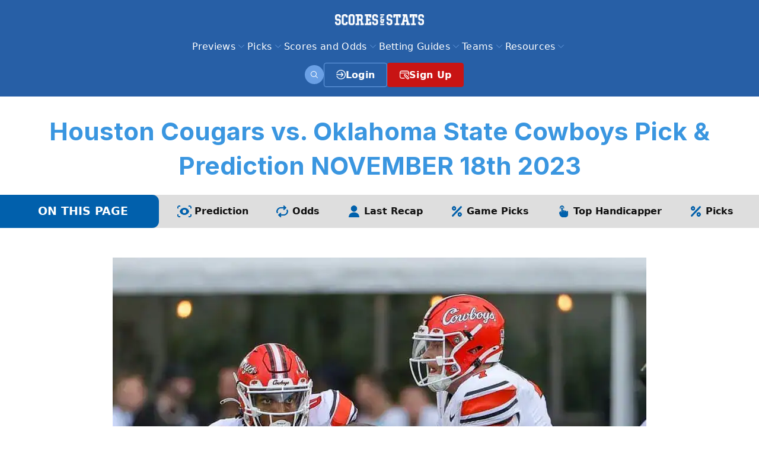

--- FILE ---
content_type: text/html; charset=UTF-8
request_url: https://www.scoresandstats.com/previews/football/ncaaf/houston-cougars-vs-oklahoma-state-cowboys-preview-and-predictions-50413/
body_size: 49137
content:
<!DOCTYPE html>
<html lang="en-US" prefix="og: https://ogp.me/ns#">
<head>
	<meta charset="UTF-8">
	<link rel="alternate" hreflang="en" href="https://www.scoresandstats.com/previews/football/ncaaf/houston-cougars-vs-oklahoma-state-cowboys-preview-and-predictions-50413/" />
<link rel="alternate" hreflang="x-default" href="https://www.scoresandstats.com/previews/football/ncaaf/houston-cougars-vs-oklahoma-state-cowboys-preview-and-predictions-50413/" />
<link rel="preconnect" href="https://www.clarity.ms" crossorigin>
<link rel="preconnect" href="https://www.googletagmanager" crossorigin>
<meta name="viewport" content="width=device-width, initial-scale=1"><title>Houston Cougars vs. Oklahoma State Cowboys Pick &amp; Prediction NOVEMBER 18th 2023 - ScoresAndStats.com</title>
<meta name="description" content="No. 23 Oklahoma State and Houston will meet for the first time as Big 12 Conference members on Saturday in Houston as both try to rebound from disappointing"/>
<meta name="robots" content="follow, index, max-snippet:-1, max-video-preview:-1, max-image-preview:large"/>
<link rel="canonical" href="https://www.scoresandstats.com/previews/football/ncaaf/houston-cougars-vs-oklahoma-state-cowboys-preview-and-predictions-50413/" />
<meta property="og:locale" content="en_US" />
<meta property="og:type" content="article" />
<meta property="og:title" content="Houston Cougars vs. Oklahoma State Cowboys Pick &amp; Prediction NOVEMBER 18th 2023 - ScoresAndStats.com" />
<meta property="og:description" content="No. 23 Oklahoma State and Houston will meet for the first time as Big 12 Conference members on Saturday in Houston as both try to rebound from disappointing" />
<meta property="og:url" content="https://www.scoresandstats.com/previews/football/ncaaf/houston-cougars-vs-oklahoma-state-cowboys-preview-and-predictions-50413/" />
<meta property="og:site_name" content="Scores And Stats" />
<meta property="og:updated_time" content="2025-08-17T17:36:10-04:00" />
<meta property="og:image" content="https://www.scoresandstats.com/app/uploads/2023/11/NCAAF-Cowboys.webp" />
<meta property="og:image:secure_url" content="https://www.scoresandstats.com/app/uploads/2023/11/NCAAF-Cowboys.webp" />
<meta property="og:image:width" content="900" />
<meta property="og:image:height" content="600" />
<meta property="og:image:alt" content="Oklahoma State Cowboys quarterback hands the football to a running back during a play." />
<meta property="og:image:type" content="image/webp" />
<meta name="twitter:card" content="summary_large_image" />
<meta name="twitter:title" content="Houston Cougars vs. Oklahoma State Cowboys Pick &amp; Prediction NOVEMBER 18th 2023 - ScoresAndStats.com" />
<meta name="twitter:description" content="No. 23 Oklahoma State and Houston will meet for the first time as Big 12 Conference members on Saturday in Houston as both try to rebound from disappointing" />
<meta name="twitter:image" content="https://www.scoresandstats.com/app/uploads/2023/11/NCAAF-Cowboys.webp" />
<link href='https://fonts.gstatic.com' crossorigin rel='preconnect' />
<link href='https://fonts.googleapis.com' crossorigin rel='preconnect' />
<link rel="alternate" type="application/rss+xml" title="ScoresAndStats.com &raquo; Feed" href="https://www.scoresandstats.com/feed/" />
<link rel="alternate" type="application/rss+xml" title="ScoresAndStats.com &raquo; Comments Feed" href="https://www.scoresandstats.com/comments/feed/" />
<link rel='stylesheet' id='rdg_base_style-css' href='https://www.scoresandstats.com/app/plugins/rdg-blocks/dist/css/rdg_base_style.1a6f658269a3cdd0a877.css?ver=1' media='all' />
<link rel='stylesheet' id='wp-block-library-css' href='https://www.scoresandstats.com/wp/wp-includes/css/dist/block-library/style.min.css?ver=6.9' media='all' />
<style id='wp-block-post-title-inline-css'>
.wp-block-post-title{box-sizing:border-box;word-break:break-word}.wp-block-post-title :where(a){display:inline-block;font-family:inherit;font-size:inherit;font-style:inherit;font-weight:inherit;letter-spacing:inherit;line-height:inherit;text-decoration:inherit}
/*# sourceURL=https://www.scoresandstats.com/wp/wp-includes/blocks/post-title/style.min.css */
</style>
<style id='wp-block-paragraph-inline-css'>
.is-small-text{font-size:.875em}.is-regular-text{font-size:1em}.is-large-text{font-size:2.25em}.is-larger-text{font-size:3em}.has-drop-cap:not(:focus):first-letter{float:left;font-size:8.4em;font-style:normal;font-weight:100;line-height:.68;margin:.05em .1em 0 0;text-transform:uppercase}body.rtl .has-drop-cap:not(:focus):first-letter{float:none;margin-left:.1em}p.has-drop-cap.has-background{overflow:hidden}:root :where(p.has-background){padding:1.25em 2.375em}:where(p.has-text-color:not(.has-link-color)) a{color:inherit}p.has-text-align-left[style*="writing-mode:vertical-lr"],p.has-text-align-right[style*="writing-mode:vertical-rl"]{rotate:180deg}
/*# sourceURL=https://www.scoresandstats.com/wp/wp-includes/blocks/paragraph/style.min.css */
</style>
<style id='wp-block-spacer-inline-css'>
.wp-block-spacer{clear:both}
/*# sourceURL=https://www.scoresandstats.com/wp/wp-includes/blocks/spacer/style.min.css */
</style>
<style id='global-styles-inline-css'>
:root{--wp--preset--aspect-ratio--square: 1;--wp--preset--aspect-ratio--4-3: 4/3;--wp--preset--aspect-ratio--3-4: 3/4;--wp--preset--aspect-ratio--3-2: 3/2;--wp--preset--aspect-ratio--2-3: 2/3;--wp--preset--aspect-ratio--16-9: 16/9;--wp--preset--aspect-ratio--9-16: 9/16;--wp--preset--color--black: #000000;--wp--preset--color--cyan-bluish-gray: #abb8c3;--wp--preset--color--white: #ffffff;--wp--preset--color--pale-pink: #f78da7;--wp--preset--color--vivid-red: #cf2e2e;--wp--preset--color--luminous-vivid-orange: #ff6900;--wp--preset--color--luminous-vivid-amber: #fcb900;--wp--preset--color--light-green-cyan: #7bdcb5;--wp--preset--color--vivid-green-cyan: #00d084;--wp--preset--color--pale-cyan-blue: #8ed1fc;--wp--preset--color--vivid-cyan-blue: #0693e3;--wp--preset--color--vivid-purple: #9b51e0;--wp--preset--color--color-black: var(--color-black);--wp--preset--color--color-white: var(--color-white);--wp--preset--color--color-primary: var(--color-primary);--wp--preset--color--color-primary-dark: var(--color-primary-dark);--wp--preset--color--color-primary-dark-light: var(--color-primary-dark-light);--wp--preset--color--color-primary-dark-light-footer: var(--color-primary-dark-light-footer);--wp--preset--color--color-gray: var(--color-gray);--wp--preset--color--color-gray-line: var(--color-gray-line);--wp--preset--color--color-dark-gray: var(--color-dark-gray);--wp--preset--color--color-gray-100: var(--color-gray-100);--wp--preset--color--contrast-2: var(--contrast-2);--wp--preset--color--contrast-3: var(--contrast-3);--wp--preset--color--base: var(--base);--wp--preset--color--base-2: var(--base-2);--wp--preset--color--base-3: var(--base-3);--wp--preset--color--accent: var(--accent);--wp--preset--color--contrast: var(--contrast);--wp--preset--color--color-danger: var(--color-danger);--wp--preset--color--color-danger-dark: var(--color-danger-dark);--wp--preset--color--color-danger-light: var(--color-danger-light);--wp--preset--color--color-warning: var(--color-warning);--wp--preset--color--color-warning-dark: var(--color-warning-dark);--wp--preset--color--color-warning-light: var(--color-warning-light);--wp--preset--color--color-success: var(--color-success);--wp--preset--color--color-success-dark: var(--color-success-dark);--wp--preset--color--color-success-light: var(--color-success-light);--wp--preset--color--color-rdg-top-winners-header-bg: var(--color-rdg-top-winners-header-bg);--wp--preset--color--color-rdg-top-winners-header-border: var(--color-rdg-top-winners-header-border);--wp--preset--color--color-rdg-top-winners-body-bg: var(--color-rdg-top-winners-body-bg);--wp--preset--color--color-rdg-top-winners-footer-bg: var(--color-rdg-top-winners-footer-bg);--wp--preset--color--color-rdg-top-winners-footer-border: var(--color-rdg-top-winners-footer-border);--wp--preset--color--color-rdg-sports-picks-title-bg: var(--color-rdg-sports-picks-title-bg);--wp--preset--color--color-rdg-sports-picks-title-border: var(--color-rdg-sports-picks-title-border);--wp--preset--color--color-rdg-sports-picks-vs-name: var(--color-rdg-sports-picks-vs-name);--wp--preset--color--color-rdg-sports-picks-vs-logo: var(--color-rdg-sports-picks-vs-logo);--wp--preset--color--color-rdg-call-to-action-bg: var(--color-rdg-call-to-action-bg);--wp--preset--color--color-admin-cappers-capper-title: var(--color-admin-cappers-capper-title);--wp--preset--color--color-admin-cappers-capper-sub-title: var(--color-admin-cappers-capper-sub-title);--wp--preset--color--color-admin-cappers-capper-total: var(--color-admin-cappers-capper-total);--wp--preset--color--color-admin-cappers-capper-picks: var(--color-admin-cappers-capper-picks);--wp--preset--color--color-admin-cappers-capper-teams: var(--color-admin-cappers-capper-teams);--wp--preset--color--color-next-game-name: var(--color-next-game-name);--wp--preset--color--color-next-game-score: var(--color-next-game-score);--wp--preset--color--color-next-game-date: var(--color-next-game-date);--wp--preset--color--color-next-game-hour: var(--color-next-game-hour);--wp--preset--color--color-next-game-channel: var(--color-next-game-channel);--wp--preset--color--color-next-game-cin: var(--color-next-game-cin);--wp--preset--color--color-latest-post-title: var(--color-latest-post-title);--wp--preset--color--color-latest-post-title-hover: var(--color-latest-post-title-hover);--wp--preset--color--color-latest-post-description: var(--color-latest-post-description);--wp--preset--color--color-latest-post-published: var(--color-latest-post-published);--wp--preset--color--color-picks-list-pick-title: var(--color-picks-list-pick-title);--wp--preset--color--color-picks-list-pick-heading-1: var(--color-picks-list-pick-heading-1);--wp--preset--color--color-picks-list-pick-heading-2: var(--color-picks-list-pick-heading-2);--wp--preset--color--color-picks-list-pick-description: var(--color-picks-list-pick-description);--wp--preset--color--color-picks-list-pick-list: var(--color-picks-list-pick-list);--wp--preset--color--color-picks-list-pick-list-marker: var(--color-picks-list-pick-list-marker);--wp--preset--color--color-picks-list-pick-link-color: var(--color-picks-list-pick-link-color);--wp--preset--color--color-picks-list-pick-link-bg: var(--color-picks-list-pick-link-bg);--wp--preset--color--color-picks-list-pick-link-hover: var(--color-picks-list-pick-link-hover);--wp--preset--color--color-slider-latest-post-title: var(--color-slider-latest-post-title);--wp--preset--color--color-slider-latest-post-title-hover: var(--color-slider-latest-post-title-hover);--wp--preset--color--color-slider-latest-post-description: var(--color-slider-latest-post-description);--wp--preset--color--color-image-column-item-title: var(--color-image-column-item-title);--wp--preset--color--color-image-column-item-text: var(--color-image-column-item-text);--wp--preset--color--color-faq-item-title: var(--color-faq-item-title);--wp--preset--color--color-faq-item-title-bg: var(--color-faq-item-title-bg);--wp--preset--color--color-faq-item-marker: var(--color-faq-item-marker);--wp--preset--color--color-faq-item-icon: var(--color-faq-item-icon);--wp--preset--color--color-faq-item-content: var(--color-faq-item-content);--wp--preset--color--color-faq-item-content-bg: var(--color-faq-item-content-bg);--wp--preset--color--color-faq-item-content-border: var(--color-faq-item-content-border);--wp--preset--color--color-logo-team-link: var(--color-logo-team-link);--wp--preset--color--color-logo-team-link-hover: var(--color-logo-team-link-hover);--wp--preset--color--color-logo-team-title: var(--color-logo-team-title);--wp--preset--color--color-logo-team-description: var(--color-logo-team-description);--wp--preset--color--color-sports-picks-vs-title: var(--color-sports-picks-vs-title);--wp--preset--color--color-sports-picks-vs-bg: var(--color-sports-picks-vs-bg);--wp--preset--color--color-sports-picks-vs-title-color: var(--color-sports-picks-vs-title-color);--wp--preset--color--color-sports-picks-vs-footer: var(--color-sports-picks-vs-footer);--wp--preset--color--color-posts-list-date: var(--color-posts-list-date);--wp--preset--color--color-posts-list-detail: var(--color-posts-list-detail);--wp--preset--color--color-posts-list-title: var(--color-posts-list-title);--wp--preset--color--color-posts-list-description: var(--color-posts-list-description);--wp--preset--color--new-paragraph-custom-sub-title: var(--new-paragraph-custom-sub-title);--wp--preset--color--new-paragraph-custom-description: var(--new-paragraph-custom-description);--wp--preset--color--new-paragraph-custom-line: var(--new-paragraph-custom-line);--wp--preset--color--color-picks-vs-picks: var(--color-picks-vs-picks);--wp--preset--color--top-cappers-title: var(--top-cappers-title);--wp--preset--color--top-cappers-title-bg: var(--top-cappers-title-bg);--wp--preset--color--top-cappers-title-border: var(--top-cappers-title-border);--wp--preset--color--top-cappers-body: var(--top-cappers-body);--wp--preset--color--top-cappers-logo-border: var(--top-cappers-logo-border);--wp--preset--color--top-cappers-name: var(--top-cappers-name);--wp--preset--color--top-cappers-score: var(--top-cappers-score);--wp--preset--color--top-cappers-scores: var(--top-cappers-scores);--wp--preset--color--top-cappers-names: var(--top-cappers-names);--wp--preset--color--color-favorite-cappers-title: var(--color-favorite-cappers-title);--wp--preset--color--color-favorite-cappers-sub-title: var(--color-favorite-cappers-sub-title);--wp--preset--color--color-favorite-cappers-total: var(--color-favorite-cappers-total);--wp--preset--color--color-favorite-cappers-picks: var(--color-favorite-cappers-picks);--wp--preset--color--color-favorite-cappers-picks-available: var(--color-favorite-cappers-picks-available);--wp--preset--color--color-favorite-cappers-picks-available-text: var(--color-favorite-cappers-picks-available-text);--wp--preset--color--logo-ranking-trophy-border: var(--logo-ranking-trophy-border);--wp--preset--color--color-rdg-table-title-bg: var(--color-rdg-table-title-bg);--wp--preset--color--color-rdg-table-title-border: var(--color-rdg-table-title-border);--wp--preset--color--color-rdg-table-footer-bg: var(--color-rdg-table-footer-bg);--wp--preset--color--color-rdg-table-body-bg: var(--color-rdg-table-body-bg);--wp--preset--color--color-rdg-table-value: var(--color-rdg-table-value);--wp--preset--color--color-table-leagues-team: var(--color-table-leagues-team);--wp--preset--color--color-table-leagues-button: var(--color-table-leagues-button);--wp--preset--color--color-table-leagues-item-border: var(--color-table-leagues-item-border);--wp--preset--color--color-columns-picks-title: var(--color-columns-picks-title);--wp--preset--color--color-columns-picks-sub-title: var(--color-columns-picks-sub-title);--wp--preset--color--color-columns-picks-total: var(--color-columns-picks-total);--wp--preset--color--color-columns-picks-picks: var(--color-columns-picks-picks);--wp--preset--color--color-columns-picks-picks-available-text: var(--color-columns-picks-picks-available-text);--wp--preset--color--color-columns-picks-picks-available: var(--color-columns-picks-picks-available);--wp--preset--color--color-rdg-separator: var(--color-rdg-separator);--wp--preset--color--color-single-pick-title: var(--color-single-pick-title);--wp--preset--color--color-single-pick-score: var(--color-single-pick-score);--wp--preset--color--color-single-pick-available-text: var(--color-single-pick-available-text);--wp--preset--color--color-single-pick-available: var(--color-single-pick-available);--wp--preset--color--color-paragraph-color-title: var(--color-paragraph-color-title);--wp--preset--color--color-paragraph-color-content: var(--color-paragraph-color-content);--wp--preset--color--color-socials-icon-header-bg: var(--color-socials-icon-header-bg);--wp--preset--color--color-socials-icon-title: var(--color-socials-icon-title);--wp--preset--color--color-socials-icon-content-bg: var(--color-socials-icon-content-bg);--wp--preset--color--color-socials-icon-header-border: var(--color-socials-icon-header-border);--wp--preset--color--rdg-picks-vs-btn-default: var(--rdg-picks-vs-btn-default);--wp--preset--color--rdg-picks-vs-btn-color: var(--rdg-picks-vs-btn-color);--wp--preset--color--rdg-picks-vs-color-hover: var(--rdg-picks-vs-color-hover);--wp--preset--color--rdg-picks-vs-btn-hover: var(--rdg-picks-vs-btn-hover);--wp--preset--color--rdg-picks-vs-message-bg: var(--rdg-picks-vs-message-bg);--wp--preset--color--rdg-picks-vs-message-border: var(--rdg-picks-vs-message-border);--wp--preset--color--rdg-picks-vs-message: var(--rdg-picks-vs-message);--wp--preset--color--color-header: var(--color-header);--wp--preset--color--color-footer: var(--color-footer);--wp--preset--color--rdg-leader-board-message-bg: var(--rdg-leader-board-message-bg);--wp--preset--color--rdg-leader-board-message-border: var(--rdg-leader-board-message-border);--wp--preset--color--rdg-leader-board-message: var(--rdg-leader-board-message);--wp--preset--color--color-picks-list-pick-bg: var(--color-picks-list-pick-bg);--wp--preset--color--color-consensus-pick-title-color: var(--color-consensus-pick-title-color);--wp--preset--color--color-consensus-pick-bg: var(--color-consensus-pick-bg);--wp--preset--color--color-consensus-title-bg: var(--color-consensus-title-bg);--wp--preset--color--color-consensus-border: var(--color-consensus-border);--wp--preset--color--color-consensus-consensus: var(--color-consensus-consensus);--wp--preset--color--color-consensus-section-border: var(--color-consensus-section-border);--wp--preset--color--color-consensus-columns-separate: var(--color-consensus-columns-separate);--wp--preset--color--color-consensus-footer: var(--color-consensus-footer);--wp--preset--color--color-consensus-consensus-text: var(--color-consensus-consensus-text);--wp--preset--color--color-consensus-header: var(--color-consensus-header);--wp--preset--color--color-consensus-data: var(--color-consensus-data);--wp--preset--color--color-consensus-data-leyend-title: var(--color-consensus-data-leyend-title);--wp--preset--color--color-consensus-columns-values: var(--color-consensus-columns-values);--wp--preset--color--color-consensus-picks: var(--color-consensus-picks);--wp--preset--color--color-consensus-picks-color: var(--color-consensus-picks-color);--wp--preset--color--color-picks-vs-categories-picks: var(--color-picks-vs-categories-picks);--wp--preset--color--color-capper-title: var(--color-capper-title);--wp--preset--color--color-capper-photo-border: var(--color-capper-photo-border);--wp--preset--color--color-capper-featured-heading: var(--color-capper-featured-heading);--wp--preset--color--color-capper-picks-shadow: var(--color-capper-picks-shadow);--wp--preset--color--color-capper-picks-card-bg: var(--color-capper-picks-card-bg);--wp--preset--color--color-capper-picks-card-border: var(--color-capper-picks-card-border);--wp--preset--color--color-capper-picks-card-shadow: var(--color-capper-picks-card-shadow);--wp--preset--color--color-capper-featured-value: var(--color-capper-featured-value);--wp--preset--color--color-capper-picks-bg: var(--color-capper-picks-bg);--wp--preset--color--color-capper-picks: var(--color-capper-picks);--wp--preset--color--color-capper-picks-text: var(--color-capper-picks-text);--wp--preset--color--color-capper-picks-vs-bg: var(--color-capper-picks-vs-bg);--wp--preset--color--color-capper-picks-vs: var(--color-capper-picks-vs);--wp--preset--color--color-capper-picks-line: var(--color-capper-picks-line);--wp--preset--color--color-capper-featured-text: var(--color-capper-featured-text);--wp--preset--color--color-capper-featured-border: var(--color-capper-featured-border);--wp--preset--color--color-capper-featured-bg: var(--color-capper-featured-bg);--wp--preset--color--color-rdg-team-schedules-borders: var(--color-rdg-team-schedules-borders);--wp--preset--color--color-rdg-team-schedules-thead-bg: var(--color-rdg-team-schedules-thead-bg);--wp--preset--color--color-rdg-team-schedules-thead-text: var(--color-rdg-team-schedules-thead-text);--wp--preset--color--color-rdg-team-schedules-tbody-bg: var(--color-rdg-team-schedules-tbody-bg);--wp--preset--color--color-rdg-team-schedules-tbody-text: var(--color-rdg-team-schedules-tbody-text);--wp--preset--color--color-game-header-bg: var(--color-game-header-bg);--wp--preset--color--color-game-header-color: var(--color-game-header-color);--wp--preset--color--color-game-header-border: var(--color-game-header-border);--wp--preset--color--color-game-team-vs: var(--color-game-team-vs);--wp--preset--color--color-game-body: var(--color-game-body);--wp--preset--color--color-game-score-bg: var(--color-game-score-bg);--wp--preset--color--color-game-stats-color: var(--color-game-stats-color);--wp--preset--color--color-game-stats-success: var(--color-game-stats-success);--wp--preset--color--color-game-stats-info: var(--color-game-stats-info);--wp--preset--color--color-game-stats-info-dark: var(--color-game-stats-info-dark);--wp--preset--color--color-game-links-primary: var(--color-game-links-primary);--wp--preset--color--color-game-links-gray: var(--color-game-links-gray);--wp--preset--color--color-game-top-handicapper-inner-bg: var(--color-game-top-handicapper-inner-bg);--wp--preset--color--color-game-top-handicapper-inner-border: var(--color-game-top-handicapper-inner-border);--wp--preset--color--color-game-top-handicapper-title-color: var(--color-game-top-handicapper-title-color);--wp--preset--color--color-game-top-handicapper-header-name: var(--color-game-top-handicapper-header-name);--wp--preset--color--color-game-top-handicapper-header-separator: var(--color-game-top-handicapper-header-separator);--wp--preset--color--color-game-top-handicapper-header-cat: var(--color-game-top-handicapper-header-cat);--wp--preset--color--color-game-top-handicapper-game-color: var(--color-game-top-handicapper-game-color);--wp--preset--color--color-game-top-handicapper-game-border: var(--color-game-top-handicapper-game-border);--wp--preset--color--color-game-top-handicapper-game-bg: var(--color-game-top-handicapper-game-bg);--wp--preset--color--color-game-top-handicapper-game-body: var(--color-game-top-handicapper-game-body);--wp--preset--color--color-game-top-handicapper-list-game-time: var(--color-game-top-handicapper-list-game-time);--wp--preset--color--color-game-top-handicapper-list-game-amount: var(--color-game-top-handicapper-list-game-amount);--wp--preset--color--color-game-top-handicapper-footer-bg: var(--color-game-top-handicapper-footer-bg);--wp--preset--color--color-game-top-handicapper-footer-color: var(--color-game-top-handicapper-footer-color);--wp--preset--color--color-shg-content-title: var(--color-shg-content-title);--wp--preset--color--color-game-picks-inner-bg: var(--color-game-picks-inner-bg);--wp--preset--color--color-game-picks-border: var(--color-game-picks-border);--wp--preset--color--color-game-picks-title-color: var(--color-game-picks-title-color);--wp--preset--color--color-game-odd-bg-grey: var(--color-game-odd-bg-grey);--wp--preset--color--color-game-odd-bg-green: var(--color-game-odd-bg-green);--wp--preset--color--color-game-odd-date: var(--color-game-odd-date);--wp--preset--color--color-game-odd-labels: var(--color-game-odd-labels);--wp--preset--color--color-game-odd-team-name-bg: var(--color-game-odd-team-name-bg);--wp--preset--color--color-game-odd-inner-shadow: var(--color-game-odd-inner-shadow);--wp--preset--color--color-game-odd-inner-bg: var(--color-game-odd-inner-bg);--wp--preset--color--color-game-odd-title-color: var(--color-game-odd-title-color);--wp--preset--color--color-admin-cappers-capper-bg: var(--color-admin-cappers-capper-bg);--wp--preset--color--color-admin-cappers-capper-header-border: var(--color-admin-cappers-capper-header-border);--wp--preset--color--color-admin-cappers-capper-team-vs: var(--color-admin-cappers-capper-team-vs);--wp--preset--color--color-admin-cappers-capper-footer: var(--color-admin-cappers-capper-footer);--wp--preset--color--color-admin-cappers-capper-footer-bg: var(--color-admin-cappers-capper-footer-bg);--wp--preset--color--color-admin-cappers-capper-footer-footer-link: var(--color-admin-cappers-capper-footer-footer-link);--wp--preset--color--color-admin-cappers-capper-footer-footer-link-hover: var(--color-admin-cappers-capper-footer-footer-link-hover);--wp--preset--color--color-admin-cappers-buttons-link: var(--color-admin-cappers-buttons-link);--wp--preset--color--color-admin-cappers-block-preview-pick-title: var(--color-admin-cappers-block-preview-pick-title);--wp--preset--color--color-admin-cappers-block-preview-pick-bg: var(--color-admin-cappers-block-preview-pick-bg);--wp--preset--color--color-banner-sidebar-positions: var(--color-banner-sidebar-positions);--wp--preset--color--color-rdg-best-pph-sites-sidebar-title: var(--color-rdg-best-pph-sites-sidebar-title);--wp--preset--color--color-rdg-best-pph-sites-sidebar-line-border: var(--color-rdg-best-pph-sites-sidebar-line-border);--wp--preset--color--color-rdg-best-pph-sites-sidebar-description: var(--color-rdg-best-pph-sites-sidebar-description);--wp--preset--color--color-best-pph-features-value: var(--color-best-pph-features-value);--wp--preset--color--color-best-pph-site-h-4: var(--color-best-pph-site-h4);--wp--preset--color--color-best-pph-site-span: var(--color-best-pph-site-span);--wp--preset--color--color-best-pph-description: var(--color-best-pph-description);--wp--preset--color--color-rdg-bookie-logo-li: var(--color-rdg-bookie-logo-li);--wp--preset--color--color-bookie-selector-url: var(--color-bookie-selector-url);--wp--preset--color--color-bookie-selector-since: var(--color-bookie-selector-since);--wp--preset--color--color-bookie-selector-description: var(--color-bookie-selector-description);--wp--preset--color--color-bookie-summary-sidebar-url: var(--color-bookie-summary-sidebar-url);--wp--preset--color--color-bookie-summary-sidebar-since: var(--color-bookie-summary-sidebar-since);--wp--preset--color--color-bookie-summary-sidebar-description: var(--color-bookie-summary-sidebar-description);--wp--preset--color--color-bookie-summary-url: var(--color-bookie-summary-url);--wp--preset--color--color-bookie-summary-since: var(--color-bookie-summary-since);--wp--preset--color--color-bookie-summary-description: var(--color-bookie-summary-description);--wp--preset--color--color-box-list-title-bg: var(--color-box-list-title-bg);--wp--preset--color--color-box-list-title: var(--color-box-list-title);--wp--preset--color--color-box-list-body-bg: var(--color-box-list-body-bg);--wp--preset--color--color-box-list-content-li: var(--color-box-list-content-li);--wp--preset--color--color-box-list-input-bg: var(--color-box-list-input-bg);--wp--preset--color--color-box-list-content-label: var(--color-box-list-content-label);--wp--preset--color--color-box-list-content-remember: var(--color-box-list-content-remember);--wp--preset--color--color-box-list-foter-link: var(--color-box-list-foter-link);--wp--preset--color--color-box-list-foter-link-bg: var(--color-box-list-foter-link-bg);--wp--preset--color--color-columns-picks-white: var(--color-columns-picks-white);--wp--preset--color--color-columns-picks-primary-dark-light: var(--color-columns-picks-primary-dark-light);--wp--preset--color--color-columns-picks-primary: var(--color-columns-picks-primary);--wp--preset--color--color-columns-picks-gray: var(--color-columns-picks-gray);--wp--preset--color--color-consensus-base-dark: var(--color-consensus-base-dark);--wp--preset--color--color-consensus-text: var(--color-consensus-text);--wp--preset--color--color-cpt-list-date: var(--color-cpt-list-date);--wp--preset--color--color-cpt-list-category: var(--color-cpt-list-category);--wp--preset--color--color-cpt-list-category-hover: var(--color-cpt-list-category-hover);--wp--preset--color--color-cpt-list-more: var(--color-cpt-list-more);--wp--preset--color--color-cpt-list-title: var(--color-cpt-list-title);--wp--preset--color--color-cpt-list-excerpt: var(--color-cpt-list-excerpt);--wp--preset--color--color-rdg-experts-banner-left: var(--color-rdg-experts-banner-left);--wp--preset--color--color-rdg-experts-banner-img-border: var(--color-rdg-experts-banner-img-border);--wp--preset--color--color-rdg-experts-banner-description: var(--color-rdg-experts-banner-description);--wp--preset--color--color-rdg-experts-banner-right-bg: var(--color-rdg-experts-banner-right-bg);--wp--preset--color--color-rdg-experts-banner-sponsor: var(--color-rdg-experts-banner-sponsor);--wp--preset--color--color-rdg-experts-banner-btn-bg: var(--color-rdg-experts-banner-btn-bg);--wp--preset--color--color-rdg-experts-banner-btn-border: var(--color-rdg-experts-banner-btn-border);--wp--preset--color--color-rdg-experts-banner-btn-hover: var(--color-rdg-experts-banner-btn-hover);--wp--preset--color--color-rdg-experts-banner-link: var(--color-rdg-experts-banner-link);--wp--preset--color--color-rdg-faq-question-bg: var(--color-rdg-faq-question-bg);--wp--preset--color--color-rdg-faq-question-border: var(--color-rdg-faq-question-border);--wp--preset--color--color-rdg-faq-question-toggle: var(--color-rdg-faq-question-toggle);--wp--preset--color--color-rdg-faq-answer-border: var(--color-rdg-faq-answer-border);--wp--preset--color--color-favorite-cappers-gray: var(--color-favorite-cappers-gray);--wp--preset--color--color-favorite-cappers-white: var(--color-favorite-cappers-white);--wp--preset--color--color-favorite-cappers-footer-bg: var(--color-favorite-cappers-footer-bg);--wp--preset--color--color-favorite-cappers-footer-link-hover: var(--color-favorite-cappers-footer-link-hover);--wp--preset--color--color-rdg-gambling-center-title: var(--color-rdg-gambling-center-title);--wp--preset--color--color-rdg-gambling-center-article-a: var(--color-rdg-gambling-center-article-a);--wp--preset--color--color-rdg-gambling-center-article-a-hover: var(--color-rdg-gambling-center-article-a-hover);--wp--preset--color--color-rdg-heading-paragraph-border: var(--color-rdg-heading-paragraph-border);--wp--preset--color--color-rdg-heading-paragraph-p: var(--color-rdg-heading-paragraph-p);--wp--preset--color--color-image-column-dark-gray: var(--color-image-column-dark-gray);--wp--preset--color--color-rdg-leader-board-table-menu-i: var(--color-rdg-leader-board-table-menu-i);--wp--preset--color--color-rdg-leader-board-table-menu-active: var(--color-rdg-leader-board-table-menu-active);--wp--preset--color--color-rdg-leader-board-table-menu-inactive: var(--color-rdg-leader-board-table-menu-inactive);--wp--preset--color--color-rdg-leader-board-table-filter: var(--color-rdg-leader-board-table-filter);--wp--preset--color--color-rdg-leader-board-table-filter-bg: var(--color-rdg-leader-board-table-filter-bg);--wp--preset--color--color-rdg-leader-board-list-item-table-wrapper-border: var(--color-rdg-leader-board-list-item-table-wrapper-border);--wp--preset--color--color-rdg-leader-board-list-item-table-wrapper-scrollbar: var(--color-rdg-leader-board-list-item-table-wrapper-scrollbar);--wp--preset--color--color-rdg-leader-board-list-item-table-wrapper-static-column: var(--color-rdg-leader-board-list-item-table-wrapper-static-column);--wp--preset--color--color-rdg-leader-board-sortable-th-before: var(--color-rdg-leader-board-sortable-th-before);--wp--preset--color--color-rdg-leader-board-sortable-th-after: var(--color-rdg-leader-board-sortable-th-after);--wp--preset--color--color-rdg-leader-board-sortable-th-hover-after: var(--color-rdg-leader-board-sortable-th-hover-after);--wp--preset--color--color-rdg-leader-board-sortable-dir-d-after: var(--color-rdg-leader-board-sortable-dir-d-after);--wp--preset--color--color-rdg-leader-board-sortable-dir-u-after: var(--color-rdg-leader-board-sortable-dir-u-after);--wp--preset--color--color-rdg-leader-board-sortable-indicador-left-dir-d-before: var(--color-rdg-leader-board-sortable-indicador-left-dir-d-before);--wp--preset--color--color-rdg-leader-board-sortable-indicador-left-dir-u-before: var(--color-rdg-leader-board-sortable-indicador-left-dir-u-before);--wp--preset--color--color-rdg-leader-board-sortable-th: var(--color-rdg-leader-board-sortable-th);--wp--preset--color--color-rdg-leader-board-sortable-th-bg: var(--color-rdg-leader-board-sortable-th-bg);--wp--preset--color--color-rdg-leader-board-sortable-td-bg: var(--color-rdg-leader-board-sortable-td-bg);--wp--preset--color--color-rdg-leader-board-sortable-td-name: var(--color-rdg-leader-board-sortable-td-name);--wp--preset--color--color-rdg-login-box-title: var(--color-rdg-login-box-title);--wp--preset--color--color-rdg-login-box-title-bg: var(--color-rdg-login-box-title-bg);--wp--preset--color--color-rdg-login-box-body-bg: var(--color-rdg-login-box-body-bg);--wp--preset--color--color-rdg-login-box-body-input: var(--color-rdg-login-box-body-input);--wp--preset--color--color-rdg-login-box-body-text: var(--color-rdg-login-box-body-text);--wp--preset--color--color-rdg-login-box-link-a: var(--color-rdg-login-box-link-a);--wp--preset--color--color-rdg-login-box-link-a-bg: var(--color-rdg-login-box-link-a-bg);--wp--preset--color--color-rdg-login-box-box-footer-border: var(--color-rdg-login-box-box-footer-border);--wp--preset--color--color-rdg-login-box-box-footer-a: var(--color-rdg-login-box-box-footer-a);--wp--preset--color--color-rdg-login-box-box-list-bg: var(--color-rdg-login-box-box-list-bg);--wp--preset--color--color-logo-team-dark-gray: var(--color-logo-team-dark-gray);--wp--preset--color--color-rdg-main-promotions-promotion: var(--color-rdg-main-promotions-promotion);--wp--preset--color--color-rdg-main-promotions-heading-shadow: var(--color-rdg-main-promotions-heading-shadow);--wp--preset--color--color-rdg-main-promotions-separator-line: var(--color-rdg-main-promotions-separator-line);--wp--preset--color--color-rdg-main-promotions-separator-text: var(--color-rdg-main-promotions-separator-text);--wp--preset--color--color-membership-info-heading: var(--color-membership-info-heading);--wp--preset--color--color-membership-info-wrapper-container-bg: var(--color-membership-info-wrapper-container-bg);--wp--preset--color--color-membership-info-wrapper-yesterday: var(--color-membership-info-wrapper-yesterday);--wp--preset--color--color-membership-info-wrapper-body: var(--color-membership-info-wrapper-body);--wp--preset--color--color-membership-info-wrapper-picks: var(--color-membership-info-wrapper-picks);--wp--preset--color--color-membership-info-wrapper-picks-bg: var(--color-membership-info-wrapper-picks-bg);--wp--preset--color--color-membership-info-wrapper-details-bg: var(--color-membership-info-wrapper-details-bg);--wp--preset--color--color-membership-info-wrapper-details-a: var(--color-membership-info-wrapper-details-a);--wp--preset--color--color-rdg-memberships-header-bg: var(--color-rdg-memberships-header-bg);--wp--preset--color--color-rdg-memberships-header-border: var(--color-rdg-memberships-header-border);--wp--preset--color--color-rdg-memberships-button: var(--color-rdg-memberships-button);--wp--preset--color--color-rdg-memberships-button-border: var(--color-rdg-memberships-button-border);--wp--preset--color--color-rdg-memberships-gray: var(--color-rdg-memberships-gray);--wp--preset--color--color-rdg-memberships-primary: var(--color-rdg-memberships-primary);--wp--preset--color--color-rdg-memberships-white: var(--color-rdg-memberships-white);--wp--preset--color--color-rdg-memberships-black: var(--color-rdg-memberships-black);--wp--preset--color--color-next-game-border: var(--color-next-game-border);--wp--preset--color--color-next-game-gray-line: var(--color-next-game-gray-line);--wp--preset--color--color-odd-betting-date-bg: var(--color-odd-betting-date-bg);--wp--preset--color--color-odd-betting-date-i: var(--color-odd-betting-date-i);--wp--preset--color--color-odd-betting-date-input: var(--color-odd-betting-date-input);--wp--preset--color--color-odd-betting-date-input-bg: var(--color-odd-betting-date-input-bg);--wp--preset--color--color-odd-betting-select: var(--color-odd-betting-select);--wp--preset--color--color-odd-betting-select-bg: var(--color-odd-betting-select-bg);--wp--preset--color--color-odd-betting-select-primary: var(--color-odd-betting-select-primary);--wp--preset--color--color-paragraph-content: var(--color-paragraph-content);--wp--preset--color--color-paragraph-content-bg: var(--color-paragraph-content-bg);--wp--preset--color--color-rdg-picks-list-pick-bg: var(--color-rdg-picks-list-pick-bg);--wp--preset--color--color-rdg-picks-list-pick-header-bg: var(--color-rdg-picks-list-pick-header-bg);--wp--preset--color--color-rdg-picks-list-pick-title: var(--color-rdg-picks-list-pick-title);--wp--preset--color--color-rdg-picks-list-pick-content-heading-1: var(--color-rdg-picks-list-pick-content-heading-1);--wp--preset--color--color-rdg-picks-list-pick-content-heading-2: var(--color-rdg-picks-list-pick-content-heading-2);--wp--preset--color--color-rdg-picks-list-pick-content-list: var(--color-rdg-picks-list-pick-content-list);--wp--preset--color--color-rdg-picks-list-pick-content-list-marker: var(--color-rdg-picks-list-pick-content-list-marker);--wp--preset--color--color-rdg-picks-list-pick-content-link: var(--color-rdg-picks-list-pick-content-link);--wp--preset--color--color-rdg-picks-list-pick-content-link-hover: var(--color-rdg-picks-list-pick-content-link-hover);--wp--preset--color--color-rdg-picks-list-pick-content-link-bg: var(--color-rdg-picks-list-pick-content-link-bg);--wp--preset--color--color-rdg-picks-list-pick-description: var(--color-rdg-picks-list-pick-description);--wp--preset--color--color-rdg-picks-pick-header: var(--color-rdg-picks-pick-header);--wp--preset--color--color-picks-vs-categories-pick-bg: var(--color-picks-vs-categories-pick-bg);--wp--preset--color--color-picks-vs-categories-vs: var(--color-picks-vs-categories-vs);--wp--preset--color--color-picks-vs-categories-vs-bg: var(--color-picks-vs-categories-vs-bg);--wp--preset--color--color-picks-vs-categories-name: var(--color-picks-vs-categories-name);--wp--preset--color--color-picks-vs-categories-name-bg: var(--color-picks-vs-categories-name-bg);--wp--preset--color--color-picks-vs-categories-sport: var(--color-picks-vs-categories-sport);--wp--preset--color--color-picks-vs-categories-date: var(--color-picks-vs-categories-date);--wp--preset--color--color-picks-vs-categories-status: var(--color-picks-vs-categories-status);--wp--preset--color--color-picks-vs-categories-team-name: var(--color-picks-vs-categories-team-name);--wp--preset--color--color-picks-vs-wait-bg: var(--color-picks-vs-wait-bg);--wp--preset--color--color-picks-vs-filter-select-box-shadow: var(--color-picks-vs-filter-select-box-shadow);--wp--preset--color--color-picks-vs-filter-select: var(--color-picks-vs-filter-select);--wp--preset--color--color-picks-vs-filter-select-bg: var(--color-picks-vs-filter-select-bg);--wp--preset--color--color-picks-vs-filter-button: var(--color-picks-vs-filter-button);--wp--preset--color--color-picks-vs-filter-button-link-info: var(--color-picks-vs-filter-button-link-info);--wp--preset--color--color-picks-vs-filter-button-link-info-bg: var(--color-picks-vs-filter-button-link-info-bg);--wp--preset--color--color-picks-vs-filter-button-link-info-border: var(--color-picks-vs-filter-button-link-info-border);--wp--preset--color--color-picks-vs-filter-button-link-default: var(--color-picks-vs-filter-button-link-default);--wp--preset--color--color-picks-vs-filter-button-link-default-bg: var(--color-picks-vs-filter-button-link-default-bg);--wp--preset--color--color-picks-vs-filter-button-link-default-hover: var(--color-picks-vs-filter-button-link-default-hover);--wp--preset--color--color-picks-vs-filter-button-link-default-hover-bg: var(--color-picks-vs-filter-button-link-default-hover-bg);--wp--preset--color--color-picks-vs-picks-message-bg: var(--color-picks-vs-picks-message-bg);--wp--preset--color--color-picks-vs-picks-message-border: var(--color-picks-vs-picks-message-border);--wp--preset--color--color-picks-vs-picks-message-span: var(--color-picks-vs-picks-message-span);--wp--preset--color--color-picks-vs-picks-pick-bg: var(--color-picks-vs-picks-pick-bg);--wp--preset--color--color-picks-vs-picks-pick-teams-vs-logo-span: var(--color-picks-vs-picks-pick-teams-vs-logo-span);--wp--preset--color--color-picks-vs-picks-pick-teams-vs-name-bg: var(--color-picks-vs-picks-pick-teams-vs-name-bg);--wp--preset--color--color-picks-vs-picks-pick-teams-vs-name-span: var(--color-picks-vs-picks-pick-teams-vs-name-span);--wp--preset--color--color-posts-ajax-select-after: var(--color-posts-ajax-select-after);--wp--preset--color--color-posts-ajax-select-after-bg: var(--color-posts-ajax-select-after-bg);--wp--preset--color--color-posts-ajax-select: var(--color-posts-ajax-select);--wp--preset--color--color-posts-ajax-select-bg: var(--color-posts-ajax-select-bg);--wp--preset--color--color-posts-ajax-message-bg: var(--color-posts-ajax-message-bg);--wp--preset--color--color-posts-ajax-message-border: var(--color-posts-ajax-message-border);--wp--preset--color--color-posts-ajax-message-span: var(--color-posts-ajax-message-span);--wp--preset--color--color-posts-ajax-footer-hover: var(--color-posts-ajax-footer-hover);--wp--preset--color--color-posts-ajax-item-meta: var(--color-posts-ajax-item-meta);--wp--preset--color--color-posts-ajax-item-description: var(--color-posts-ajax-item-description);--wp--preset--color--color-posts-list-title-hover: var(--color-posts-list-title-hover);--wp--preset--color--color-rdg-previews-and-predictions-column-bg: var(--color-rdg-previews-and-predictions-column-bg);--wp--preset--color--color-rdg-previews-and-predictions-header: var(--color-rdg-previews-and-predictions-header);--wp--preset--color--color-rdg-previews-and-predictions-list: var(--color-rdg-previews-and-predictions-list);--wp--preset--color--color-rdg-previews-and-predictions-list-team: var(--color-rdg-previews-and-predictions-list-team);--wp--preset--color--color-rdg-previews-and-predictions-versus: var(--color-rdg-previews-and-predictions-versus);--wp--preset--color--color-rdg-previews-and-predictions-footer-btn: var(--color-rdg-previews-and-predictions-footer-btn);--wp--preset--color--color-rdg-previews-and-predictions-footer-btn-bg: var(--color-rdg-previews-and-predictions-footer-btn-bg);--wp--preset--color--color-rdg-previews-and-predictions-btn: var(--color-rdg-previews-and-predictions-btn);--wp--preset--color--color-product-report-title-bg: var(--color-product-report-title-bg);--wp--preset--color--color-product-report-title: var(--color-product-report-title);--wp--preset--color--color-product-report-title-icon: var(--color-product-report-title-icon);--wp--preset--color--color-rdg-promote-site-bg: var(--color-rdg-promote-site-bg);--wp--preset--color--color-rdg-promote-site-header: var(--color-rdg-promote-site-header);--wp--preset--color--color-rdg-promote-site-header-border: var(--color-rdg-promote-site-header-border);--wp--preset--color--color-rdg-promote-site-primary: var(--color-rdg-promote-site-primary);--wp--preset--color--color-rdg-promote-site-body-bg: var(--color-rdg-promote-site-body-bg);--wp--preset--color--color-rdg-promote-site-button: var(--color-rdg-promote-site-button);--wp--preset--color--color-rdg-promote-site-button-success: var(--color-rdg-promote-site-button-success);--wp--preset--color--color-rdg-promote-site-button-success-border: var(--color-rdg-promote-site-button-success-border);--wp--preset--color--color-rdg-promote-site-gray-light: var(--color-rdg-promote-site-gray-light);--wp--preset--color--color-rdg-promote-site-gray: var(--color-rdg-promote-site-gray);--wp--preset--color--color-rdg-promote-site-gray-dark: var(--color-rdg-promote-site-gray-dark);--wp--preset--color--color-rdg-promote-site-black: var(--color-rdg-promote-site-black);--wp--preset--color--color-rdg-promote-site-red: var(--color-rdg-promote-site-red);--wp--preset--color--color-pros-cons-verified: var(--color-pros-cons-verified);--wp--preset--color--color-pros-cons-date: var(--color-pros-cons-date);--wp--preset--color--color-quick-link-sidebar-header-bg: var(--color-quick-link-sidebar-header-bg);--wp--preset--color--color-quick-link-sidebar-title: var(--color-quick-link-sidebar-title);--wp--preset--color--color-quick-link-sidebar-item: var(--color-quick-link-sidebar-item);--wp--preset--color--color-quick-link-sidebar-li: var(--color-quick-link-sidebar-li);--wp--preset--color--color-quick-link-sidebar-a: var(--color-quick-link-sidebar-a);--wp--preset--color--color-quick-link-a-sidebar-hover: var(--color-quick-link-a-sidebar-hover);--wp--preset--color--color-quick-link-header-bg: var(--color-quick-link-header-bg);--wp--preset--color--color-quick-link-title: var(--color-quick-link-title);--wp--preset--color--color-quick-link-border: var(--color-quick-link-border);--wp--preset--color--color-quick-link-item: var(--color-quick-link-item);--wp--preset--color--color-quick-link-li: var(--color-quick-link-li);--wp--preset--color--color-quick-link-a: var(--color-quick-link-a);--wp--preset--color--color-quick-link-a-hover: var(--color-quick-link-a-hover);--wp--preset--color--color-ranking-bookie-title: var(--color-ranking-bookie-title);--wp--preset--color--color-ranking-bookie-ranking-since: var(--color-ranking-bookie-ranking-since);--wp--preset--color--color-ranking-bookie-description: var(--color-ranking-bookie-description);--wp--preset--color--color-rdg-register-box-title-bg: var(--color-rdg-register-box-title-bg);--wp--preset--color--color-rdg-register-box-title: var(--color-rdg-register-box-title);--wp--preset--color--color-rdg-register-box-body-bg: var(--color-rdg-register-box-body-bg);--wp--preset--color--color-rdg-register-input-text: var(--color-rdg-register-input-text);--wp--preset--color--color-rdg-register-label: var(--color-rdg-register-label);--wp--preset--color--color-rdg-register-remember: var(--color-rdg-register-remember);--wp--preset--color--color-rdg-register-link-bg: var(--color-rdg-register-link-bg);--wp--preset--color--color-rdg-register-link: var(--color-rdg-register-link);--wp--preset--color--color-rdg-register-box-footer-border: var(--color-rdg-register-box-footer-border);--wp--preset--color--color-rdg-register-box-footer-link: var(--color-rdg-register-box-footer-link);--wp--preset--color--color-rdg-secondary-banner-bg: var(--color-rdg-secondary-banner-bg);--wp--preset--color--color-rdg-secondary-banner-left-bg: var(--color-rdg-secondary-banner-left-bg);--wp--preset--color--color-rdg-secondary-banner-left: var(--color-rdg-secondary-banner-left);--wp--preset--color--color-rdg-secondary-banner-right-link: var(--color-rdg-secondary-banner-right-link);--wp--preset--color--color-rdg-secondary-banner-right-link-bg: var(--color-rdg-secondary-banner-right-link-bg);--wp--preset--color--color-rdg-secondary-banner-right-link-bg-hover: var(--color-rdg-secondary-banner--right-link-bg-hover);--wp--preset--color--color-rdg-secondary-banner-right-link-border-top: var(--color-rdg-secondary-banner-right-link-border-top);--wp--preset--color--color-rdg-simple-post-list-column-bg: var(--color-rdg-simple-post-list-column-bg);--wp--preset--color--color-rdg-simple-post-list-title: var(--color-rdg-simple-post-list-title);--wp--preset--color--color-rdg-simple-post-list-button: var(--color-rdg-simple-post-list-button);--wp--preset--color--color-rdg-simple-post-list-button-border: var(--color-rdg-simple-post-list-button-border);--wp--preset--color--rdg-single-top-handicappers-column-bg: var(--rdg-single-top-handicappers-column-bg);--wp--preset--color--rdg-single-top-handicappers-column-header: var(--rdg-single-top-handicappers-column-header);--wp--preset--color--rdg-single-top-handicappers-column-header-bg: var(--rdg-single-top-handicappers-column-header-bg);--wp--preset--color--rdg-single-top-handicappers-picks-title: var(--rdg-single-top-handicappers-picks-title);--wp--preset--color--rdg-single-top-handicappers-picks-subtitle: var(--rdg-single-top-handicappers-picks-subtitle);--wp--preset--color--rdg-single-top-handicappers-picks-total: var(--rdg-single-top-handicappers-picks-total);--wp--preset--color--rdg-single-top-handicappers-picks-picks: var(--rdg-single-top-handicappers-picks-picks);--wp--preset--color--rdg-single-top-handicappers-available-border: var(--rdg-single-top-handicappers-available-border);--wp--preset--color--rdg-single-top-handicappers-available-span-text: var(--rdg-single-top-handicappers-available-span-text);--wp--preset--color--rdg-single-top-handicappers-available-span-bg: var(--rdg-single-top-handicappers-available-span-bg);--wp--preset--color--rdg-single-top-handicappers-footer: var(--rdg-single-top-handicappers-footer);--wp--preset--color--rdg-single-top-handicappers-footer-bg: var(--rdg-single-top-handicappers-footer-bg);--wp--preset--color--rdg-single-top-handicappers-footer-a: var(--rdg-single-top-handicappers-footer-a);--wp--preset--color--rdg-single-top-handicappers-footer-hover: var(--rdg-single-top-handicappers-footer-hover);--wp--preset--color--color-sport-information-btn-hover: var(--color-sport-information-btn-hover);--wp--preset--color--color-sport-information-picks: var(--color-sport-information-picks);--wp--preset--color--color-sport-information-picks-available: var(--color-sport-information-picks-available);--wp--preset--color--color-sport-information-picks-available-bg: var(--color-sport-information-picks-available-bg);--wp--preset--color--color-sports-picks-vs-border: var(--color-sports-picks-vs-border);--wp--preset--color--color-sports-picks-vs-team-vs-logo-bg: var(--color-sports-picks-vs-team-vs-logo-bg);--wp--preset--color--color-sports-picks-vs-team-vs-logo: var(--color-sports-picks-vs-team-vs-logo);--wp--preset--color--color-sports-picks-vs-separator-border: var(--color-sports-picks-vs-separator-border);--wp--preset--color--color-sports-picks-vs-available: var(--color-sports-picks-vs-available);--wp--preset--color--color-sports-picks-vs-available-bg: var(--color-sports-picks-vs-available-bg);--wp--preset--color--color-sports-picks-vs-footer-link: var(--color-sports-picks-vs-footer-link);--wp--preset--color--color-sports-picks-vs-footer-link-hover: var(--color-sports-picks-vs-footer-link-hover);--wp--preset--color--rdg-table-leagues-select: var(--rdg-table-leagues-select);--wp--preset--color--rdg-table-leagues-select-class: var(--rdg-table-leagues-select-class);--wp--preset--color--rdg-table-leagues-select-bg: var(--rdg-table-leagues-select-bg);--wp--preset--color--rdg-table-leagues-button-bg: var(--rdg-table-leagues-button-bg);--wp--preset--color--rdg-table-leagues-button: var(--rdg-table-leagues-button);--wp--preset--color--color-rdg-table-footer-border: var(--color-rdg-table-footer-border);--wp--preset--color--color-rdg-table-top-border: var(--color-rdg-table-top-border);--wp--preset--color--color-rdg-table-header-bg: var(--color-rdg-table-header-bg);--wp--preset--color--color-rdg-table-header-border: var(--color-rdg-table-header-border);--wp--preset--color--color-rdg-table-header-body: var(--color-rdg-table-header-body);--wp--preset--color--color-rdg-team-schedules-title: var(--color-rdg-team-schedules-title);--wp--preset--color--color-rdg-team-schedules-title-border: var(--color-rdg-team-schedules-title-border);--wp--preset--color--color-rdg-team-schedules-border: var(--color-rdg-team-schedules-border);--wp--preset--color--color-rdg-team-schedules-header: var(--color-rdg-team-schedules-header);--wp--preset--color--color-rdg-team-schedules-header-bg: var(--color-rdg-team-schedules-header-bg);--wp--preset--color--color-rdg-team-schedules-td: var(--color-rdg-team-schedules-td);--wp--preset--color--color-rdg-team-schedules-td-bg: var(--color-rdg-team-schedules-td-bg);--wp--preset--color--color-rdg-team-schedules-td-first: var(--color-rdg-team-schedules-td-first);--wp--preset--color--color-rdg-team-schedules-td-first-bg: var(--color-rdg-team-schedules-td-first-bg);--wp--preset--color--color-top-sites-box-shadow-1: var(--color-top-sites-box-shadow-1);--wp--preset--color--color-top-sites-box-shadow-2: var(--color-top-sites-box-shadow-2);--wp--preset--color--color-top-sites-card-bg: var(--color-top-sites-card-bg);--wp--preset--color--color-top-sites-card-header: var(--color-top-sites-card-header);--wp--preset--color--color-top-sites-card-header-bg: var(--color-top-sites-card-header-bg);--wp--preset--color--color-top-sites-card-header-border: var(--color-top-sites-card-header-border);--wp--preset--color--color-top-sites-card-content-table-td-a: var(--color-top-sites-card-content-table-td-a);--wp--preset--color--color-top-sites-card-content-table-td-a-bg: var(--color-top-sites-card-content-table-td-a-bg);--wp--preset--color--color-top-sites-card-content-table-td-a-border: var(--color-top-sites-card-content-table-td-a-border);--wp--preset--color--color-top-sites-card-content-table-td-a-hover: var(--color-top-sites-card-content-table-td-a-hover);--wp--preset--color--color-top-sites-card-content-table-td-a-hover-bg: var(--color-top-sites-card-content-table-td-a-hover-bg);--wp--preset--color--color-top-sites-card-content-table-td-a-hover-border: var(--color-top-sites-card-content-table-td-a-hover-border);--wp--preset--color--color-top-sites-card-content-table-td-border: var(--color-top-sites-card-content-table-td-border);--wp--preset--color--color-top-sites-card-footer-a: var(--color-top-sites-card-footer-a);--wp--preset--color--color-top-sites-card-footer-a-bg: var(--color-top-sites-card-footer-a-bg);--wp--preset--color--color-top-sites-card-footer-a-border: var(--color-top-sites-card-footer-a-border);--wp--preset--color--color-top-sites-card-footer-a-hover: var(--color-top-sites-card-footer-a-hover);--wp--preset--color--color-top-sites-card-footer-a-hover-border: var(--color-top-sites-card-footer-a-hover-border);--wp--preset--color--color-rdg-top-winners-text: var(--color-rdg-top-winners-text);--wp--preset--color--color-rdg-top-winners-legend: var(--color-rdg-top-winners-legend);--wp--preset--color--color-rdg-top-winners-top-bottom: var(--color-rdg-top-winners-top-bottom);--wp--preset--color--color-rdg-carousel-btn-border: var(--color-rdg-carousel-btn-border);--wp--preset--color--color-rdg-carousel-date: var(--color-rdg-carousel-date);--wp--preset--color--color-rdg-carousel-title: var(--color-rdg-carousel-title);--wp--preset--color--color-rdg-injury-report-pagination: var(--color-rdg-injury-report-pagination);--wp--preset--color--color-rdg-injury-report-pagination-border: var(--color-rdg-injury-report-pagination-border);--wp--preset--color--color-rdg-injury-report-pagination-border-active: var(--color-rdg-injury-report-pagination-border-active);--wp--preset--color--color-rdg-injury-report-pagination-bg: var(--color-rdg-injury-report-pagination-bg);--wp--preset--color--color-rdg-injury-report-pagination-hover: var(--color-rdg-injury-report-pagination-hover);--wp--preset--color--color-rdg-injury-report-pagination-hover-c: var(--color-rdg-injury-report-pagination-hover-c);--wp--preset--color--color-rdg-injury-report-injury: var(--color-rdg-injury-report-injury);--wp--preset--color--color-rdg-injury-report-injury-odd: var(--color-rdg-injury-report-injury-odd);--wp--preset--color--color-rdg-injury-report-injury-even: var(--color-rdg-injury-report-injury-even);--wp--preset--color--color-preview-template-bg: var(--color-preview-template-bg);--wp--preset--color--color-preview-template-description: var(--color-preview-template-description);--wp--preset--color--color-preview-template-border: var(--color-preview-template-border);--wp--preset--color--color-preview-template-title: var(--color-preview-template-title);--wp--preset--color--color-preview-template-light: var(--color-preview-template-light);--wp--preset--color--color-preview-template-link-hover: var(--color-preview-template-link-hover);--wp--preset--color--color-preview-template-title-bg: var(--color-preview-template-title-bg);--wp--preset--color--color-sport-betting-odds-title: var(--color-sport-betting-odds-title);--wp--preset--color--color-sport-betting-odds-title-bg: var(--color-sport-betting-odds-title-bg);--wp--preset--color--color-sport-betting-odds-headers: var(--color-sport-betting-odds-headers);--wp--preset--color--color-sport-betting-odds-item-odd: var(--color-sport-betting-odds-item-odd);--wp--preset--color--color-sport-betting-odds-item-even: var(--color-sport-betting-odds-item-even);--wp--preset--color--color-rdg-navbar-hyperlink: var(--color-rdg-navbar-hyperlink);--wp--preset--color--color-rdg-navbar-hyperlink-hover: var(--color-rdg-navbar-hyperlink-hover);--wp--preset--color--color-rdg-navbar-hyperlink-submenu: var(--color-rdg-navbar-hyperlink-submenu);--wp--preset--color--color-rdg-navbar-hyperlink-submenu-bg: var(--color-rdg-navbar-hyperlink-submenu-bg);--wp--preset--color--color-rdg-navbar-hyperlink-submenu-hover: var(--color-rdg-navbar-hyperlink-submenu-hover);--wp--preset--color--color-rdg-navbar-background: var(--color-rdg-navbar-background);--wp--preset--color--color-rdg-navbar-input-container: var(--color-rdg-navbar-input-container);--wp--preset--color--color-rdg-navbar-secondary-hyperlink: var(--color-rdg-navbar-secondary-hyperlink);--wp--preset--color--color-rdg-navbar-divider: var(--color-rdg-navbar-divider);--wp--preset--color--color-rdg-secondary-bg-mobile: var(--color-rdg-secondary-bg-mobile);--wp--preset--color--color-rdg-secondary-link-mobile: var(--color-rdg-secondary-link-mobile);--wp--preset--color--color-rdg-search: var(--color-rdg-search);--wp--preset--color--color-rdg-sign-up: var(--color-rdg-sign-up);--wp--preset--color--color-rdg-login: var(--color-rdg-login);--wp--preset--color--color-sports-picks-vs-title-bg: var(--color-sports-picks-vs-title-bg);--wp--preset--color--color-sports-picks-vs-footer-bg: var(--color-sports-picks-vs-footer-bg);--wp--preset--color--color-sports-picks-vs-field-color: var(--color-sports-picks-vs-field-color);--wp--preset--color--top-cappers-sport-title: var(--top-cappers-sport-title);--wp--preset--color--top-cappers-sport-title-bg: var(--top-cappers-sport-title-bg);--wp--preset--color--top-cappers-sport-title-border: var(--top-cappers-sport-title-border);--wp--preset--color--top-cappers-sport-body: var(--top-cappers-sport-body);--wp--preset--color--top-cappers-sport-logo-border: var(--top-cappers-sport-logo-border);--wp--preset--color--top-cappers-sport-name: var(--top-cappers-sport-name);--wp--preset--color--top-cappers-sport-score: var(--top-cappers-sport-score);--wp--preset--color--top-cappers-sport-scores: var(--top-cappers-sport-scores);--wp--preset--color--top-cappers-sport-names: var(--top-cappers-sport-names);--wp--preset--color--color-rdg-trends-title: var(--color-rdg-trends-title);--wp--preset--color--color-rdg-trends-title-bg: var(--color-rdg-trends-title-bg);--wp--preset--color--color-rdg-trends-border: var(--color-rdg-trends-border);--wp--preset--color--sh-query-posts-author-date: var(--sh-query-posts-author-date);--wp--preset--color--sh-query-posts-author-by: var(--sh-query-posts-author-by);--wp--preset--color--sh-query-posts-author-separator: var(--sh-query-posts-author-separator);--wp--preset--color--sh-query-posts-input-bg: var(--sh-query-posts-input-bg);--wp--preset--color--sh-query-posts-input-border: var(--sh-query-posts-input-border);--wp--preset--color--sh-query-posts-input-hover: var(--sh-query-posts-input-hover);--wp--preset--color--sh-query-posts-input-hover-c: var(--sh-query-posts-input-hover-c);--wp--preset--color--sh-query-posts-title: var(--sh-query-posts-title);--wp--preset--color--color-rdg-handicappers-hub-header: var(--color-rdg-handicappers-hub-header);--wp--preset--color--color-rdg-handicappers-hub-header-hover: var(--color-rdg-handicappers-hub-header-hover);--wp--preset--color--color-rdg-handicappers-hub-bg: var(--color-rdg-handicappers-hub-bg);--wp--preset--color--color-rdg-handicappers-hub-border: var(--color-rdg-handicappers-hub-border);--wp--preset--color--color-rdg-handicappers-hub-shadow: var(--color-rdg-handicappers-hub-shadow);--wp--preset--color--color-rdg-handicappers-hub-stats: var(--color-rdg-handicappers-hub-stats);--wp--preset--color--color-rdg-handicappers-hub-btn: var(--color-rdg-handicappers-hub-btn);--wp--preset--color--color-rdg-handicappers-hub-btn-hover: var(--color-rdg-handicappers-hub-btn-hover);--wp--preset--color--color-rdg-handicappers-hub-btn-default: var(--color-rdg-handicappers-hub-btn-default);--wp--preset--color--color-rdg-handicappers-hub-scrollbar-track: var(--color-rdg-handicappers-hub-scrollbar-track);--wp--preset--color--color-rdg-handicappers-hub-filter-sport: var(--color-rdg-handicappers-hub-filter-sport);--wp--preset--color--color-rdg-handicappers-hub-filter-sport-hover: var(--color-rdg-handicappers-hub-filter-sport-hover);--wp--preset--color--color-rdg-handicappers-hub-filter-border: var(--color-rdg-handicappers-hub-filter-border);--wp--preset--color--color-rdg-handicappers-hub-filter-bg: var(--color-rdg-handicappers-hub-filter-bg);--wp--preset--color--color-rdg-handicappers-hub-filter-package: var(--color-rdg-handicappers-hub-filter-package);--wp--preset--color--color-rdg-handicappers-hub-filter-package-bg: var(--color-rdg-handicappers-hub-filter-package-bg);--wp--preset--color--color-game-picks-game-inner-bg: var(--color-game-picks-game-inner-bg);--wp--preset--color--color-game-picks-game-inner-border: var(--color-game-picks-game-inner-border);--wp--preset--color--color-game-picks-game-border: var(--color-game-picks-game-border);--wp--preset--color--color-game-picks-game-pick-line: var(--color-game-picks-game-pick-line);--wp--preset--color--color-game-picks-game-handicapper-name: var(--color-game-picks-game-handicapper-name);--wp--preset--color--color-game-picks-game-handicapper-package: var(--color-game-picks-game-handicapper-package);--wp--preset--color--color-game-picks-game-link-bg: var(--color-game-picks-game-link-bg);--wp--preset--color--color-rdg-hpr-border: var(--color-rdg-hpr-border);--wp--preset--color--color-rdg-hpr-p: var(--color-rdg-hpr-p);--wp--preset--color--color-rdg-hpr-tr-bg: var(--color-rdg-hpr-tr-bg);--wp--preset--color--color-rdg-hpr-tr-border: var(--color-rdg-hpr-tr-border);--wp--preset--color--color-rdg-hpr-th-bg: var(--color-rdg-hpr-th-bg);--wp--preset--color--color-rdg-hpr-win: var(--color-rdg-hpr-win);--wp--preset--color--color-rdg-hpr-lose: var(--color-rdg-hpr-lose);--wp--preset--color--color-rdg-hpr-draw: var(--color-rdg-hpr-draw);--wp--preset--color--color-rdg-hpr-p-black: var(--color-rdg-hpr-p-black);--wp--preset--color--color-rdg-hpr-btn-bg: var(--color-rdg-hpr-btn-bg);--wp--preset--color--color-rdg-hpr-td-before: var(--color-rdg-hpr-td-before);--wp--preset--color--color-rdg-hpr-team: var(--color-rdg-hpr-team);--wp--preset--color--color-rdg-hpr-btn-bg-hover: var(--color-rdg-hpr-btn-bg-hover);--wp--preset--color--color-rdg-leader-board-button: var(--color-rdg-leader-board-button);--wp--preset--color--color-rdg-leader-board-button-bg: var(--color-rdg-leader-board-button-bg);--wp--preset--color--color-rdg-leader-board-button-border: var(--color-rdg-leader-board-button-border);--wp--preset--color--color-scores-and-odds-p: var(----color-scores-and-odds-p);--wp--preset--color--color-scores-and-odds-wrapper-bg: var(----color-scores-and-odds-wrapper-bg);--wp--preset--color--color-scores-and-odds-header-bg: var(----color-scores-and-odds-header-bg);--wp--preset--color--color-scores-and-odds-header-p: var(----color-scores-and-odds-header-p);--wp--preset--color--color-scores-and-odds-black: var(----color-scores-and-odds-black);--wp--preset--color--color-scores-and-odds-border: var(----color-scores-and-odds-border);--wp--preset--color--color-scores-and-odds-prev-border: var(----color-scores-and-odds-prev-border);--wp--preset--color--color-scores-and-odds-prev-bg: var(----color-scores-and-odds-prev-bg);--wp--preset--color--color-scores-and-odds-prev-p: var(----color-scores-and-odds-prev-p);--wp--preset--color--color-scores-and-odds-prev-border-hover: var(----color-scores-and-odds-prev-border-hover);--wp--preset--color--color-scores-and-odds-prev-bg-hover: var(----color-scores-and-odds-prev-bg-hover);--wp--preset--color--color-scores-and-odds-prev-p-hover: var(----color-scores-and-odds-prev-p-hover);--wp--preset--color--color-scores-and-odds-pick-border: var(----color-scores-and-odds-pick-border);--wp--preset--color--color-scores-and-odds-pick-bg: var(----color-scores-and-odds-pick-bg);--wp--preset--color--color-scores-and-odds-pick-p: var(----color-scores-and-odds-pick-p);--wp--preset--color--color-scores-and-odds-pick-border-hover: var(----color-scores-and-odds-pick-border-hover);--wp--preset--color--color-scores-and-odds-pick-bg-hover: var(----color-scores-and-odds-pick-bg-hover);--wp--preset--color--color-rdg-sh-youtube-video-title: var(--color-rdg-sh-youtube-video-title);--wp--preset--color--color-rdg-sh-youtube-video-title-hover: var(--color-rdg-sh-youtube-video-title-hover);--wp--preset--color--color-rdg-sh-youtube-video-background: var(--color-rdg-sh-youtube-video-background);--wp--preset--color--color-shr-recaps-links-primary: var(--color-shr-recaps-links-primary);--wp--preset--color--color-shr-recaps-links-gray: var(--color-shr-recaps-links-gray);--wp--preset--color--color-shr-recaps-odds-bg-grey: var(--color-shr-recaps-odds-bg-grey);--wp--preset--color--color-shr-recaps-odds-bg-green: var(--color-shr-recaps-odds-bg-green);--wp--preset--color--color-shr-recaps-odds-date: var(--color-shr-recaps-odds-date);--wp--preset--color--color-shr-recaps-odds-labels: var(--color-shr-recaps-odds-labels);--wp--preset--color--color-shr-recaps-odds-team-name-bg: var(--color-shr-recaps-odds-team-name-bg);--wp--preset--color--color-shr-recaps-odds-inner-shadow: var(--color-shr-recaps-odds-inner-shadow);--wp--preset--color--color-shr-recaps-odds-inner-bg: var(--color-shr-recaps-odds-inner-bg);--wp--preset--color--color-shr-recaps-odds-title-color: var(--color-shr-recaps-odds-title-color);--wp--preset--color--color-shr-recaps-picks-inner-bg: var(--color-shr-recaps-picks-inner-bg);--wp--preset--color--color-shr-recaps-picks-border: var(--color-shr-recaps-picks-border);--wp--preset--color--color-shr-recaps-picks-title-color: var(--color-shr-recaps-picks-title-color);--wp--preset--color--color-shr-recaps-picks-link-bg: var(--color-shr-recaps-picks-link-bg);--wp--preset--color--color-shr-recaps-picks-handicapper-name: var(--color-shr-recaps-picks-handicapper-name);--wp--preset--color--color-shr-recaps-picks-handicapper-package: var(--color-shr-recaps-picks-handicapper-package);--wp--preset--color--color-shr-recaps-top-handicapper-inner-bg: var(--color-shr-recaps-top-handicapper-inner-bg);--wp--preset--color--color-shr-recaps-top-handicapper-inner-border: var(--color-shr-recaps-top-handicapper-inner-border);--wp--preset--color--color-shr-recaps-top-handicapper-title-color: var(--color-shr-recaps-top-handicapper-title-color);--wp--preset--color--color-shr-recaps-top-handicapper-header-name: var(--color-shr-recaps-top-handicapper-header-name);--wp--preset--color--color-shr-recaps-top-handicapper-header-separator: var(--color-shr-recaps-top-handicapper-header-separator);--wp--preset--color--color-shr-recaps-top-handicapper-header-cat: var(--color-shr-recaps-top-handicapper-header-cat);--wp--preset--color--color-shr-recaps-top-handicapper-game-color: var(--color-shr-recaps-top-handicapper-game-color);--wp--preset--color--color-shr-recaps-top-handicapper-game-border: var(--color-shr-recaps-top-handicapper-game-border);--wp--preset--color--color-shr-recaps-top-handicapper-game-bg: var(--color-shr-recaps-top-handicapper-game-bg);--wp--preset--color--color-shr-recaps-top-handicapper-game-body: var(--color-shr-recaps-top-handicapper-game-body);--wp--preset--color--color-shr-recaps-top-handicapper-list-game-time: var(--color-shr-recaps-top-handicapper-list-game-time);--wp--preset--color--color-shr-recaps-top-handicapper-list-game-amount: var(--color-shr-recaps-top-handicapper-list-game-amount);--wp--preset--color--color-shr-recaps-top-handicapper-footer-bg: var(--color-shr-recaps-top-handicapper-footer-bg);--wp--preset--color--color-shr-recaps-top-handicapper-footer-color: var(--color-shr-recaps-top-handicapper-footer-color);--wp--preset--color--color-shr-recaps-header-bg: var(--color-shr-recaps-header-bg);--wp--preset--color--color-shr-recaps-header-color: var(--color-shr-recaps-header-color);--wp--preset--color--color-shr-recaps-header-border: var(--color-shr-recaps-header-border);--wp--preset--color--color-shr-recaps-game-team-vs: var(--color-shr-recaps-game-team-vs);--wp--preset--color--color-shr-recaps-game-body: var(--color-shr-recaps-game-body);--wp--preset--color--color-shr-recaps-game-score-bg: var(--color-shr-recaps-game-score-bg);--wp--preset--color--color-shr-recaps-game-stats-color: var(--color-shr-recaps-game-stats-color);--wp--preset--color--color-shr-recaps-game-stats-success: var(--color-shr-recaps-game-stats-success);--wp--preset--color--color-shr-recaps-game-stats-info: var(--color-shr-recaps-game-stats-info);--wp--preset--color--color-shr-recaps-game-stats-info-dark: var(--color-shr-recaps-game-stats-info-dark);--wp--preset--color--color-shr-recaps-content-title: var(--color-shr-recaps-content-title);--wp--preset--color--color-shr-recaps-content-title-shadow: var(--color-shr-recaps-content-title-shadow);--wp--preset--gradient--vivid-cyan-blue-to-vivid-purple: linear-gradient(135deg,rgb(6,147,227) 0%,rgb(155,81,224) 100%);--wp--preset--gradient--light-green-cyan-to-vivid-green-cyan: linear-gradient(135deg,rgb(122,220,180) 0%,rgb(0,208,130) 100%);--wp--preset--gradient--luminous-vivid-amber-to-luminous-vivid-orange: linear-gradient(135deg,rgb(252,185,0) 0%,rgb(255,105,0) 100%);--wp--preset--gradient--luminous-vivid-orange-to-vivid-red: linear-gradient(135deg,rgb(255,105,0) 0%,rgb(207,46,46) 100%);--wp--preset--gradient--very-light-gray-to-cyan-bluish-gray: linear-gradient(135deg,rgb(238,238,238) 0%,rgb(169,184,195) 100%);--wp--preset--gradient--cool-to-warm-spectrum: linear-gradient(135deg,rgb(74,234,220) 0%,rgb(151,120,209) 20%,rgb(207,42,186) 40%,rgb(238,44,130) 60%,rgb(251,105,98) 80%,rgb(254,248,76) 100%);--wp--preset--gradient--blush-light-purple: linear-gradient(135deg,rgb(255,206,236) 0%,rgb(152,150,240) 100%);--wp--preset--gradient--blush-bordeaux: linear-gradient(135deg,rgb(254,205,165) 0%,rgb(254,45,45) 50%,rgb(107,0,62) 100%);--wp--preset--gradient--luminous-dusk: linear-gradient(135deg,rgb(255,203,112) 0%,rgb(199,81,192) 50%,rgb(65,88,208) 100%);--wp--preset--gradient--pale-ocean: linear-gradient(135deg,rgb(255,245,203) 0%,rgb(182,227,212) 50%,rgb(51,167,181) 100%);--wp--preset--gradient--electric-grass: linear-gradient(135deg,rgb(202,248,128) 0%,rgb(113,206,126) 100%);--wp--preset--gradient--midnight: linear-gradient(135deg,rgb(2,3,129) 0%,rgb(40,116,252) 100%);--wp--preset--font-size--small: 13px;--wp--preset--font-size--medium: 20px;--wp--preset--font-size--large: 36px;--wp--preset--font-size--x-large: 42px;--wp--preset--spacing--20: 0.44rem;--wp--preset--spacing--30: 0.67rem;--wp--preset--spacing--40: 1rem;--wp--preset--spacing--50: 1.5rem;--wp--preset--spacing--60: 2.25rem;--wp--preset--spacing--70: 3.38rem;--wp--preset--spacing--80: 5.06rem;--wp--preset--shadow--natural: 6px 6px 9px rgba(0, 0, 0, 0.2);--wp--preset--shadow--deep: 12px 12px 50px rgba(0, 0, 0, 0.4);--wp--preset--shadow--sharp: 6px 6px 0px rgba(0, 0, 0, 0.2);--wp--preset--shadow--outlined: 6px 6px 0px -3px rgb(255, 255, 255), 6px 6px rgb(0, 0, 0);--wp--preset--shadow--crisp: 6px 6px 0px rgb(0, 0, 0);}:where(.is-layout-flex){gap: 0.5em;}:where(.is-layout-grid){gap: 0.5em;}body .is-layout-flex{display: flex;}.is-layout-flex{flex-wrap: wrap;align-items: center;}.is-layout-flex > :is(*, div){margin: 0;}body .is-layout-grid{display: grid;}.is-layout-grid > :is(*, div){margin: 0;}:where(.wp-block-columns.is-layout-flex){gap: 2em;}:where(.wp-block-columns.is-layout-grid){gap: 2em;}:where(.wp-block-post-template.is-layout-flex){gap: 1.25em;}:where(.wp-block-post-template.is-layout-grid){gap: 1.25em;}.has-black-color{color: var(--wp--preset--color--black) !important;}.has-cyan-bluish-gray-color{color: var(--wp--preset--color--cyan-bluish-gray) !important;}.has-white-color{color: var(--wp--preset--color--white) !important;}.has-pale-pink-color{color: var(--wp--preset--color--pale-pink) !important;}.has-vivid-red-color{color: var(--wp--preset--color--vivid-red) !important;}.has-luminous-vivid-orange-color{color: var(--wp--preset--color--luminous-vivid-orange) !important;}.has-luminous-vivid-amber-color{color: var(--wp--preset--color--luminous-vivid-amber) !important;}.has-light-green-cyan-color{color: var(--wp--preset--color--light-green-cyan) !important;}.has-vivid-green-cyan-color{color: var(--wp--preset--color--vivid-green-cyan) !important;}.has-pale-cyan-blue-color{color: var(--wp--preset--color--pale-cyan-blue) !important;}.has-vivid-cyan-blue-color{color: var(--wp--preset--color--vivid-cyan-blue) !important;}.has-vivid-purple-color{color: var(--wp--preset--color--vivid-purple) !important;}.has-black-background-color{background-color: var(--wp--preset--color--black) !important;}.has-cyan-bluish-gray-background-color{background-color: var(--wp--preset--color--cyan-bluish-gray) !important;}.has-white-background-color{background-color: var(--wp--preset--color--white) !important;}.has-pale-pink-background-color{background-color: var(--wp--preset--color--pale-pink) !important;}.has-vivid-red-background-color{background-color: var(--wp--preset--color--vivid-red) !important;}.has-luminous-vivid-orange-background-color{background-color: var(--wp--preset--color--luminous-vivid-orange) !important;}.has-luminous-vivid-amber-background-color{background-color: var(--wp--preset--color--luminous-vivid-amber) !important;}.has-light-green-cyan-background-color{background-color: var(--wp--preset--color--light-green-cyan) !important;}.has-vivid-green-cyan-background-color{background-color: var(--wp--preset--color--vivid-green-cyan) !important;}.has-pale-cyan-blue-background-color{background-color: var(--wp--preset--color--pale-cyan-blue) !important;}.has-vivid-cyan-blue-background-color{background-color: var(--wp--preset--color--vivid-cyan-blue) !important;}.has-vivid-purple-background-color{background-color: var(--wp--preset--color--vivid-purple) !important;}.has-black-border-color{border-color: var(--wp--preset--color--black) !important;}.has-cyan-bluish-gray-border-color{border-color: var(--wp--preset--color--cyan-bluish-gray) !important;}.has-white-border-color{border-color: var(--wp--preset--color--white) !important;}.has-pale-pink-border-color{border-color: var(--wp--preset--color--pale-pink) !important;}.has-vivid-red-border-color{border-color: var(--wp--preset--color--vivid-red) !important;}.has-luminous-vivid-orange-border-color{border-color: var(--wp--preset--color--luminous-vivid-orange) !important;}.has-luminous-vivid-amber-border-color{border-color: var(--wp--preset--color--luminous-vivid-amber) !important;}.has-light-green-cyan-border-color{border-color: var(--wp--preset--color--light-green-cyan) !important;}.has-vivid-green-cyan-border-color{border-color: var(--wp--preset--color--vivid-green-cyan) !important;}.has-pale-cyan-blue-border-color{border-color: var(--wp--preset--color--pale-cyan-blue) !important;}.has-vivid-cyan-blue-border-color{border-color: var(--wp--preset--color--vivid-cyan-blue) !important;}.has-vivid-purple-border-color{border-color: var(--wp--preset--color--vivid-purple) !important;}.has-vivid-cyan-blue-to-vivid-purple-gradient-background{background: var(--wp--preset--gradient--vivid-cyan-blue-to-vivid-purple) !important;}.has-light-green-cyan-to-vivid-green-cyan-gradient-background{background: var(--wp--preset--gradient--light-green-cyan-to-vivid-green-cyan) !important;}.has-luminous-vivid-amber-to-luminous-vivid-orange-gradient-background{background: var(--wp--preset--gradient--luminous-vivid-amber-to-luminous-vivid-orange) !important;}.has-luminous-vivid-orange-to-vivid-red-gradient-background{background: var(--wp--preset--gradient--luminous-vivid-orange-to-vivid-red) !important;}.has-very-light-gray-to-cyan-bluish-gray-gradient-background{background: var(--wp--preset--gradient--very-light-gray-to-cyan-bluish-gray) !important;}.has-cool-to-warm-spectrum-gradient-background{background: var(--wp--preset--gradient--cool-to-warm-spectrum) !important;}.has-blush-light-purple-gradient-background{background: var(--wp--preset--gradient--blush-light-purple) !important;}.has-blush-bordeaux-gradient-background{background: var(--wp--preset--gradient--blush-bordeaux) !important;}.has-luminous-dusk-gradient-background{background: var(--wp--preset--gradient--luminous-dusk) !important;}.has-pale-ocean-gradient-background{background: var(--wp--preset--gradient--pale-ocean) !important;}.has-electric-grass-gradient-background{background: var(--wp--preset--gradient--electric-grass) !important;}.has-midnight-gradient-background{background: var(--wp--preset--gradient--midnight) !important;}.has-small-font-size{font-size: var(--wp--preset--font-size--small) !important;}.has-medium-font-size{font-size: var(--wp--preset--font-size--medium) !important;}.has-large-font-size{font-size: var(--wp--preset--font-size--large) !important;}.has-x-large-font-size{font-size: var(--wp--preset--font-size--x-large) !important;}
/*# sourceURL=global-styles-inline-css */
</style>

<style id='classic-theme-styles-inline-css'>
/*! This file is auto-generated */
.wp-block-button__link{color:#fff;background-color:#32373c;border-radius:9999px;box-shadow:none;text-decoration:none;padding:calc(.667em + 2px) calc(1.333em + 2px);font-size:1.125em}.wp-block-file__button{background:#32373c;color:#fff;text-decoration:none}
/*# sourceURL=/wp-includes/css/classic-themes.min.css */
</style>
<link rel='stylesheet' id='shgames_links_styles-css' href='https://www.scoresandstats.com/app/plugins/sh-games/dist/css/shg_game_links.746c153f5e213c980257.css' media='all' />
<link rel='stylesheet' id='shgames_styles-css' href='https://www.scoresandstats.com/app/plugins/sh-games/dist/css/shg_game.3a94ec8f62afeab66514.css' media='all' />
<link rel='stylesheet' id='smarter-blocks-global-css' href='https://www.scoresandstats.com/app/plugins/smarter-blocks/assets/css/global.css?ver=315532800' media='all' />
<link rel='stylesheet' id='wpml-menu-item-0-css' href='https://www.scoresandstats.com/app/plugins/sitepress-multilingual-cms/templates/language-switchers/menu-item/style.min.css?ver=1' media='all' />
<link rel='stylesheet' id='generate-style-css' href='https://www.scoresandstats.com/app/themes/generatepress/assets/css/main.min.css?ver=3.6.1' media='all' />
<style id='generate-style-inline-css'>
body{background-color:var(--color-white);color:var(--contrast);}a{color:var(--accent);}a:hover, a:focus, a:active{color:var(--color-primary);}.grid-container{max-width:1500px;}.wp-block-group__inner-container{max-width:1500px;margin-left:auto;margin-right:auto;}.site-header .header-image{width:20px;}:root{--color-black:#111111;--color-white:#FFFFFF;--color-primary:#3a96e0;--color-primary-dark:#03467d;--color-primary-dark-light:#0160ac;--color-primary-dark-light-footer:#0056a1;--color-gray:#F1F1F1;--color-gray-line:#CCC;--color-dark-gray:#555;--color-gray-100:#7F8C8D;--contrast-2:#575760;--contrast-3:#b2b2be;--base:#f0f0f0;--base-2:#f7f8f9;--base-3:#ffffff;--accent:#1e73be;--contrast:#222222;--color-danger:#e11414;--color-danger-dark:#891010;--color-danger-light:#fc6363;--color-warning:#e69305;--color-warning-dark:#9f6809;--color-warning-light:#f5c776;--color-success:#00bc00;--color-success-dark:#244d0e;--color-success-light:#68f96e;--color-rdg-top-winners-header-bg:#0160ac;--color-rdg-top-winners-header-border:#3a96e0;--color-rdg-top-winners-body-bg:#f0f0f0;--color-rdg-top-winners-footer-bg:#0160ac;--color-rdg-top-winners-footer-border:#3a96e0;--color-rdg-sports-picks-title-bg:#0160ac;--color-rdg-sports-picks-title-border:#3a96e0;--color-rdg-sports-picks-vs-name:#0160ac;--color-rdg-sports-picks-vs-logo:#0160ac;--color-rdg-call-to-action-bg:#0160ac;--color-admin-cappers-capper-title:#111111;--color-admin-cappers-capper-sub-title:#3a96e0;--color-admin-cappers-capper-total:#111111;--color-admin-cappers-capper-picks:#00bc00;--color-admin-cappers-capper-teams:#0160ac;--color-next-game-name:#111111;--color-next-game-score:#3a96e0;--color-next-game-date:#111111;--color-next-game-hour:#111111;--color-next-game-channel:#555;--color-next-game-cin:#111111;--color-latest-post-title:#0160ac;--color-latest-post-title-hover:#3a96e0;--color-latest-post-description:#111111;--color-latest-post-published:#7F8C8D;--color-picks-list-pick-title:#FFFFFF;--color-picks-list-pick-heading-1:#0160ac;--color-picks-list-pick-heading-2:#111111;--color-picks-list-pick-description:#111111;--color-picks-list-pick-list:#111111;--color-picks-list-pick-list-marker:#0160ac;--color-picks-list-pick-link-color:#FFFFFF;--color-picks-list-pick-link-bg:#0160ac;--color-picks-list-pick-link-hover:#3a96e0;--color-slider-latest-post-title:#0160ac;--color-slider-latest-post-title-hover:#3a96e0;--color-slider-latest-post-description:#111111;--color-image-column-item-title:#111111;--color-image-column-item-text:#111111;--color-faq-item-title:#111111;--color-faq-item-title-bg:#F1F1F1;--color-faq-item-marker:#0160ac;--color-faq-item-icon:#0160ac;--color-faq-item-content:#111111;--color-faq-item-content-bg:#ffffff;--color-faq-item-content-border:#F1F1F1;--color-logo-team-link:#3a96e0;--color-logo-team-link-hover:#0160ac;--color-logo-team-title:#111111;--color-logo-team-description:#111111;--color-sports-picks-vs-title:#0160ac;--color-sports-picks-vs-bg:#FFFFFF;--color-sports-picks-vs-title-color:#FFFFFF;--color-sports-picks-vs-footer:#0160ac;--color-posts-list-date:#b2b2be;--color-posts-list-detail:#111111;--color-posts-list-title:#111111;--color-posts-list-description:#111111;--new-paragraph-custom-sub-title:#7F8C8D;--new-paragraph-custom-description:#111111;--new-paragraph-custom-line:#0160ac;--color-picks-vs-picks:#0160ac;--top-cappers-title:#FFFFFF;--top-cappers-title-bg:#0160ac;--top-cappers-title-border:#3a96e0;--top-cappers-body:#F1F1F1;--top-cappers-logo-border:#CCC;--top-cappers-name:#111111;--top-cappers-score:#0160ac;--top-cappers-scores:#0160ac;--top-cappers-names:#111111;--color-favorite-cappers-title:#111111;--color-favorite-cappers-sub-title:#3a96e0;--color-favorite-cappers-total:#111111;--color-favorite-cappers-picks:#00bc00;--color-favorite-cappers-picks-available:#0160ac;--color-favorite-cappers-picks-available-text:#FFFFFF;--logo-ranking-trophy-border:#F1F1F1;--color-rdg-table-title-bg:#0160ac;--color-rdg-table-title-border:#3a96e0;--color-rdg-table-footer-bg:#0160ac;--color-rdg-table-body-bg:#F1F1F1;--color-rdg-table-value:#0160ac;--color-table-leagues-team:#0160ac;--color-table-leagues-button:#56a213;--color-table-leagues-item-border:#CCC;--color-columns-picks-title:#111111;--color-columns-picks-sub-title:#3a96e0;--color-columns-picks-total:#111111;--color-columns-picks-picks:#00bc00;--color-columns-picks-picks-available-text:#FFFFFF;--color-columns-picks-picks-available:#0160ac;--color-rdg-separator:#CCC;--color-single-pick-title:#111111;--color-single-pick-score:#111111;--color-single-pick-available-text:#FFFFFF;--color-single-pick-available:#0160ac;--color-paragraph-color-title:#FFFFFF;--color-paragraph-color-content:#FFFFFF;--color-socials-icon-header-bg:#0160ac;--color-socials-icon-title:#FFFFFF;--color-socials-icon-content-bg:#F1F1F1;--color-socials-icon-header-border:#3a96e0;--rdg-picks-vs-btn-default:#dadada;--rdg-picks-vs-btn-color:#FFFFFF;--rdg-picks-vs-color-hover:#3a96e0;--rdg-picks-vs-btn-hover:#CCC;--rdg-picks-vs-message-bg:#f79e9e;--rdg-picks-vs-message-border:#891010;--rdg-picks-vs-message:#891010;--color-header:#031C3F;--color-footer:#031C3F;--rdg-leader-board-message-bg:#f79e9e;--rdg-leader-board-message-border:#891010;--rdg-leader-board-message:#891010;--color-picks-list-pick-bg:#F1F1F1;--color-consensus-pick-title-color:#ffffff;--color-consensus-pick-bg:#ffffff;--color-consensus-title-bg:#0160ac;--color-consensus-border:#3a96e0;--color-consensus-consensus:#eaf6ff;--color-consensus-section-border:#CCC;--color-consensus-columns-separate:#b8d5eb;--color-consensus-footer:#0160ac;--color-consensus-consensus-text:#0160ac;--color-consensus-header:#111111;--color-consensus-data:#b2b2be;--color-consensus-data-leyend-title:#111111;--color-consensus-columns-values:#0056a1;--color-consensus-picks:#0160ac;--color-consensus-picks-color:#00bc00;--color-picks-vs-categories-picks:#0160ac;--color-capper-title:#3a96e0;--color-capper-photo-border:#f6f6f6;--color-capper-featured-heading:#0056a1;--color-capper-picks-shadow:#555;--color-capper-picks-card-bg:#ffffff;--color-capper-picks-card-border:#ccc;--color-capper-picks-card-shadow:#555;--color-capper-featured-value:#3a96e0;--color-capper-picks-bg:#F1F1F1;--color-capper-picks:#3a96e0;--color-capper-picks-text:#555;--color-capper-picks-vs-bg:#0056a1;--color-capper-picks-vs:#ffffff;--color-capper-picks-line:#ccc;--color-capper-featured-text:#ffffff;--color-capper-featured-border:#3a96e0;--color-capper-featured-bg:#F1F1F1;--color-rdg-team-schedules-borders:#ffffff;--color-rdg-team-schedules-thead-bg:#828e99;--color-rdg-team-schedules-thead-text:#ffffff;--color-rdg-team-schedules-tbody-bg:#eeeeee;--color-rdg-team-schedules-tbody-text:#000000;--color-game-header-bg:#0160ac;--color-game-header-color:#ffffff;--color-game-header-border:#3a96e0;--color-game-team-vs:#00bc00;--color-game-body:#dedede;--color-game-score-bg:#ffffff;--color-game-stats-color:#ffffff;--color-game-stats-success:#00bc00;--color-game-stats-info:#1eb5d0;--color-game-stats-info-dark:#0056a1;--color-game-links-primary:#0160ac;--color-game-links-gray:#dedede;--color-game-top-handicapper-inner-bg:#ffffff;--color-game-top-handicapper-inner-border:#ccc;--color-game-top-handicapper-title-color:#111111;--color-game-top-handicapper-header-name:#3a96e0;--color-game-top-handicapper-header-separator:#ccc;--color-game-top-handicapper-header-cat:#111111;--color-game-top-handicapper-game-color:#ffffff;--color-game-top-handicapper-game-border:#3a96e0;--color-game-top-handicapper-game-bg:#0160ac;--color-game-top-handicapper-game-body:#f1f1f1;--color-game-top-handicapper-list-game-time:#111111;--color-game-top-handicapper-list-game-amount:#0160ac;--color-game-top-handicapper-footer-bg:#ccc;--color-game-top-handicapper-footer-color:#111111;--color-shg-content-title:#3a96e0;--color-game-picks-inner-bg:#ffffff;--color-game-picks-border:#ccc;--color-game-picks-title-color:#111111;--color-game-odd-bg-grey:#f5f8fd;--color-game-odd-bg-green:#d3f3c2;--color-game-odd-date:#acaaaa;--color-game-odd-labels:#5e5d5d;--color-game-odd-team-name-bg:#f7f8f9;--color-game-odd-inner-shadow:#d6d6d6;--color-game-odd-inner-bg:#ffffff;--color-game-odd-title-color:#111111;--color-admin-cappers-capper-bg:#FFFFFF;--color-admin-cappers-capper-header-border:#F1F1F1;--color-admin-cappers-capper-team-vs:#111111;--color-admin-cappers-capper-footer:#FFFFFF;--color-admin-cappers-capper-footer-bg:#0160ac;--color-admin-cappers-capper-footer-footer-link:#FFFFFF;--color-admin-cappers-capper-footer-footer-link-hover:#3a96e0;--color-admin-cappers-buttons-link:#FFFFFF;--color-admin-cappers-block-preview-pick-title:#3a96e0;--color-admin-cappers-block-preview-pick-bg:#0160ac;--color-banner-sidebar-positions:#ffffff;--color-rdg-best-pph-sites-sidebar-title:#111111;--color-rdg-best-pph-sites-sidebar-line-border:#CCC;--color-rdg-best-pph-sites-sidebar-description:#111111;--color-best-pph-features-value:#111111;--color-best-pph-site-h4:#0160ac;--color-best-pph-site-span:#111;--color-best-pph-description:#111;--color-rdg-bookie-logo-li:#111111;--color-bookie-selector-url:#111111;--color-bookie-selector-since:#7F8C8D;--color-bookie-selector-description:#111111;--color-bookie-summary-sidebar-url:#111111;--color-bookie-summary-sidebar-since:#7F8C8D;--color-bookie-summary-sidebar-description:#111111;--color-bookie-summary-url:#111111;--color-bookie-summary-since:#7F8C8D;--color-bookie-summary-description:#111111;--color-box-list-title-bg:#f59c00;--color-box-list-title:#fff;--color-box-list-body-bg:#fff;--color-box-list-content-li:#00bb08;--color-box-list-input-bg:#f0f0f0;--color-box-list-content-label:#000;--color-box-list-content-remember:#000;--color-box-list-foter-link:#fff;--color-box-list-foter-link-bg:#f59c00;--color-columns-picks-white:#FFFFFF;--color-columns-picks-primary-dark-light:#0160ac;--color-columns-picks-primary:#3a96e0;--color-columns-picks-gray:#F1F1F1;--color-consensus-base-dark:#0160ac;--color-consensus-text:#ffffff;--color-cpt-list-date:#111111;--color-cpt-list-category:#0160ac;--color-cpt-list-category-hover:#3a96e0;--color-cpt-list-more:#f0f0f0;--color-cpt-list-title:#111111;--color-cpt-list-excerpt:#111111;--color-rdg-experts-banner-left:#0160ac;--color-rdg-experts-banner-img-border:#ffffff;--color-rdg-experts-banner-description:#ffffff;--color-rdg-experts-banner-right-bg:#F1F1F1;--color-rdg-experts-banner-sponsor:#0160ac;--color-rdg-experts-banner-btn-bg:#00bc00;--color-rdg-experts-banner-btn-border:#68f96e;--color-rdg-experts-banner-btn-hover:#244d0e;--color-rdg-experts-banner-link:#ffffff;--color-rdg-faq-question-bg:#f1f1f1;--color-rdg-faq-question-border:#0160ac;--color-rdg-faq-question-toggle:#0160ac;--color-rdg-faq-answer-border:#f1f1f1;--color-favorite-cappers-gray:#F1F1F1;--color-favorite-cappers-white:#FFFFFF;--color-favorite-cappers-footer-bg:#0160ac;--color-favorite-cappers-footer-link-hover:#3a96e0;--color-rdg-gambling-center-title:#111111;--color-rdg-gambling-center-article-a:#3a96e0;--color-rdg-gambling-center-article-a-hover:#03467d;--color-rdg-heading-paragraph-border:#cccccc;--color-rdg-heading-paragraph-p:#111111;--color-image-column-dark-gray:#555;--color-rdg-leader-board-table-menu-i:#0160ac;--color-rdg-leader-board-table-menu-active:#0160ac;--color-rdg-leader-board-table-menu-inactive:#111111;--color-rdg-leader-board-table-filter:#ffffff;--color-rdg-leader-board-table-filter-bg:#0160ac;--color-rdg-leader-board-list-item-table-wrapper-border:#cadae5;--color-rdg-leader-board-list-item-table-wrapper-scrollbar:#dedede;--color-rdg-leader-board-list-item-table-wrapper-static-column:#262626;--color-rdg-leader-board-sortable-th-before:#344767;--color-rdg-leader-board-sortable-th-after:#0160ac;--color-rdg-leader-board-sortable-th-hover-after:#03467d;--color-rdg-leader-board-sortable-dir-d-after:#0160ac;--color-rdg-leader-board-sortable-dir-u-after:#0160ac;--color-rdg-leader-board-sortable-indicador-left-dir-d-before:#0160ac;--color-rdg-leader-board-sortable-indicador-left-dir-u-before:#0160ac;--color-rdg-leader-board-sortable-th:#344767;--color-rdg-leader-board-sortable-th-bg:#f8f8f8;--color-rdg-leader-board-sortable-td-bg:#ffffff;--color-rdg-leader-board-sortable-td-name:#111111;--color-rdg-login-box-title:#ffffff;--color-rdg-login-box-title-bg:#00bb08;--color-rdg-login-box-body-bg:#ffffff;--color-rdg-login-box-body-input:#f0f0f0;--color-rdg-login-box-body-text:#111111;--color-rdg-login-box-link-a:#ffffff;--color-rdg-login-box-link-a-bg:#00bb08;--color-rdg-login-box-box-footer-border:#c9c9c9;--color-rdg-login-box-box-footer-a:#808080;--color-rdg-login-box-box-list-bg:#90ee90;--color-logo-team-dark-gray:#555;--color-rdg-main-promotions-promotion:#ffffff;--color-rdg-main-promotions-heading-shadow:#111111;--color-rdg-main-promotions-separator-line:#e69305;--color-rdg-main-promotions-separator-text:#e69305;--color-membership-info-heading:#ffffff;--color-membership-info-wrapper-container-bg:#ffffff;--color-membership-info-wrapper-yesterday:#9198a2;--color-membership-info-wrapper-body:#CCC;--color-membership-info-wrapper-picks:#ffffff;--color-membership-info-wrapper-picks-bg:#0160ac;--color-membership-info-wrapper-details-bg:#021c3f;--color-membership-info-wrapper-details-a:#ffffff;--color-rdg-memberships-header-bg:#0578d4;--color-rdg-memberships-header-border:#39a3f7;--color-rdg-memberships-button:#00bb08;--color-rdg-memberships-button-border:#68f96e;--color-rdg-memberships-gray:#f2f2f2;--color-rdg-memberships-primary:#0160ac;--color-rdg-memberships-white:#ffffff;--color-rdg-memberships-black:#111111;--color-next-game-border:#CCC;--color-next-game-gray-line:#CCC;--color-odd-betting-date-bg:#ffffff;--color-odd-betting-date-i:#0160ac;--color-odd-betting-date-input:#3a96e0;--color-odd-betting-date-input-bg:#ffffff;--color-odd-betting-select:#ffffff;--color-odd-betting-select-bg:#0160ac;--color-odd-betting-select-primary:#3a96e0;--color-paragraph-content:#FFFFFF;--color-paragraph-content-bg:#03467d;--color-rdg-picks-list-pick-bg:#f1f1f1;--color-rdg-picks-list-pick-header-bg:#0160ac;--color-rdg-picks-list-pick-title:#ffffff;--color-rdg-picks-list-pick-content-heading-1:#0160ac;--color-rdg-picks-list-pick-content-heading-2:#111111;--color-rdg-picks-list-pick-content-list:#111111;--color-rdg-picks-list-pick-content-list-marker:#0160ac;--color-rdg-picks-list-pick-content-link:#ffffff;--color-rdg-picks-list-pick-content-link-hover:#3a96e0;--color-rdg-picks-list-pick-content-link-bg:#0160ac;--color-rdg-picks-list-pick-description:#111111;--color-rdg-picks-pick-header:#ffffff;--color-picks-vs-categories-pick-bg:#FFFFFF;--color-picks-vs-categories-vs:#FFFFFF;--color-picks-vs-categories-vs-bg:#0160ac;--color-picks-vs-categories-name:#FFFFFF;--color-picks-vs-categories-name-bg:#0160ac;--color-picks-vs-categories-sport:#111111;--color-picks-vs-categories-date:#111111;--color-picks-vs-categories-status:#111111;--color-picks-vs-categories-team-name:#111111;--color-picks-vs-wait-bg:rgba(255,255,255,0.8);--color-picks-vs-filter-select-box-shadow:rgba(0,0,0,0.15);--color-picks-vs-filter-select:#3a96e0;--color-picks-vs-filter-select-bg:#ffffff;--color-picks-vs-filter-button:#ffffff;--color-picks-vs-filter-button-link-info:#ffffff;--color-picks-vs-filter-button-link-info-bg:#0160ac;--color-picks-vs-filter-button-link-info-border:#3a96e0;--color-picks-vs-filter-button-link-default:#ffffff;--color-picks-vs-filter-button-link-default-bg:#3a96e0;--color-picks-vs-filter-button-link-default-hover:#3a96e0;--color-picks-vs-filter-button-link-default-hover-bg:#cccccc;--color-picks-vs-picks-message-bg:#f79e9e;--color-picks-vs-picks-message-border:#891010;--color-picks-vs-picks-message-span:#891010;--color-picks-vs-picks-pick-bg:#ffffff;--color-picks-vs-picks-pick-teams-vs-logo-span:#ffffff;--color-picks-vs-picks-pick-teams-vs-name-bg:#0160ac;--color-picks-vs-picks-pick-teams-vs-name-span:#ffffff;--color-posts-ajax-select-after:#ffffff;--color-posts-ajax-select-after-bg:#0160ac;--color-posts-ajax-select:#3a96e0;--color-posts-ajax-select-bg:#ffffff;--color-posts-ajax-message-bg:#f79e9e;--color-posts-ajax-message-border:#891010;--color-posts-ajax-message-span:#891010;--color-posts-ajax-footer-hover:#0160ac;--color-posts-ajax-item-meta:#b2b2be;--color-posts-ajax-item-description:#111111;--color-posts-list-title-hover:#111111;--color-rdg-previews-and-predictions-column-bg:#FFFFFF;--color-rdg-previews-and-predictions-header:#0160ac;--color-rdg-previews-and-predictions-list:#F1F1F1;--color-rdg-previews-and-predictions-list-team:#111111;--color-rdg-previews-and-predictions-versus:#0160ac;--color-rdg-previews-and-predictions-footer-btn:#013b6b;--color-rdg-previews-and-predictions-footer-btn-bg:#0160ac;--color-rdg-previews-and-predictions-btn:#FFFFFF;--color-product-report-title-bg:#0160ac;--color-product-report-title:#ffffff;--color-product-report-title-icon:#ffffff;--color-rdg-promote-site-bg:#f0f0f0;--color-rdg-promote-site-header:#ffffff;--color-rdg-promote-site-header-border:#3a96e0;--color-rdg-promote-site-primary:#0160ac;--color-rdg-promote-site-body-bg:#f0f0f0;--color-rdg-promote-site-button:#ffffff;--color-rdg-promote-site-button-success:#00bc00;--color-rdg-promote-site-button-success-border:#68f96e;--color-rdg-promote-site-gray-light:#d8d8d8;--color-rdg-promote-site-gray:#4a4a4a;--color-rdg-promote-site-gray-dark:#b2b2be;--color-rdg-promote-site-black:#000000;--color-rdg-promote-site-red:#ff0000;--color-pros-cons-verified:#00bc00;--color-pros-cons-date:#555;--color-quick-link-sidebar-header-bg:#0160ac;--color-quick-link-sidebar-title:#FFFFFF;--color-quick-link-sidebar-item:#0160ac;--color-quick-link-sidebar-li:#00bb08;--color-quick-link-sidebar-a:#0160ac;--color-quick-link-a-sidebar-hover:#3a96e0;--color-quick-link-header-bg:#0160ac;--color-quick-link-title:#FFFFFF;--color-quick-link-border:#CCC;--color-quick-link-item:#0160ac;--color-quick-link-li:#00bb08;--color-quick-link-a:#0160ac;--color-quick-link-a-hover:#3a96e0;--color-ranking-bookie-title:#111111;--color-ranking-bookie-ranking-since:#7f8c8d;--color-ranking-bookie-description:#111111;--color-rdg-register-box-title-bg:#00bb08;--color-rdg-register-box-title:#FFFFFF;--color-rdg-register-box-body-bg:#FFFFFF;--color-rdg-register-input-text:#F0F0F0;--color-rdg-register-label:#000000;--color-rdg-register-remember:#000000;--color-rdg-register-link-bg:#00bb08;--color-rdg-register-link:#FFFFFF;--color-rdg-register-box-footer-border:#C9C9C9;--color-rdg-register-box-footer-link:#808080;--color-rdg-secondary-banner-bg:#F1F1F1;--color-rdg-secondary-banner-left-bg:#0160ac;--color-rdg-secondary-banner-left:#FFFFFF;--color-rdg-secondary-banner-right-link:#FFFFFF;--color-rdg-secondary-banner-right-link-bg:#00bc00;--color-rdg-secondary-banner--right-link-bg-hover:#68f96e;--color-rdg-secondary-banner-right-link-border-top:#244d0e;--color-rdg-simple-post-list-column-bg:#ffffff;--color-rdg-simple-post-list-title:#0160ac;--color-rdg-simple-post-list-button:#0160ac;--color-rdg-simple-post-list-button-border:#0160ac;--rdg-single-top-handicappers-column-bg:#FFFFFF;--rdg-single-top-handicappers-column-header:#FFFFFF;--rdg-single-top-handicappers-column-header-bg:#0160ac;--rdg-single-top-handicappers-picks-title:#111111;--rdg-single-top-handicappers-picks-subtitle:#3a96e0;--rdg-single-top-handicappers-picks-total:#111111;--rdg-single-top-handicappers-picks-picks:#00bc00;--rdg-single-top-handicappers-available-border:#F1F1F1;--rdg-single-top-handicappers-available-span-text:#FFFFFF;--rdg-single-top-handicappers-available-span-bg:#0160ac;--rdg-single-top-handicappers-footer:#FFFFFF;--rdg-single-top-handicappers-footer-bg:#0160ac;--rdg-single-top-handicappers-footer-a:#FFFFFF;--rdg-single-top-handicappers-footer-hover:#3a96e0;--color-sport-information-btn-hover:#013b6b;--color-sport-information-picks:#00bc00;--color-sport-information-picks-available:#FFFFFF;--color-sport-information-picks-available-bg:#0160ac;--color-sports-picks-vs-border:#3a96e0;--color-sports-picks-vs-team-vs-logo-bg:#0160ac;--color-sports-picks-vs-team-vs-logo:#ffffff;--color-sports-picks-vs-separator-border:#CCC;--color-sports-picks-vs-available:#FFFFFF;--color-sports-picks-vs-available-bg:#0160ac;--color-sports-picks-vs-footer-link:#ffffff;--color-sports-picks-vs-footer-link-hover:#3a96e0;--rdg-table-leagues-select:#0160ac;--rdg-table-leagues-select-class:#0160ac;--rdg-table-leagues-select-bg:#F1F1F1;--rdg-table-leagues-button-bg:#0160ac;--rdg-table-leagues-button:#ffffff;--color-rdg-table-footer-border:#3a96e0;--color-rdg-table-top-border:#ffffff;--color-rdg-table-header-bg:#0160ac;--color-rdg-table-header-border:#3a96e0;--color-rdg-table-header-body:#F1F1F1;--color-rdg-team-schedules-title:#031C3F;--color-rdg-team-schedules-title-border:#efeeec;--color-rdg-team-schedules-border:#ffffff;--color-rdg-team-schedules-header:#ffffff;--color-rdg-team-schedules-header-bg:#031C3F;--color-rdg-team-schedules-td:#111111;--color-rdg-team-schedules-td-bg:#efeeec;--color-rdg-team-schedules-td-first:#ffffff;--color-rdg-team-schedules-td-first-bg:#7f8b90;--color-top-sites-box-shadow-1:rgba(255,255,255,0.15);--color-top-sites-box-shadow-2:rgba(0,0,0,0.075);--color-top-sites-card-bg:#f2f2f2;--color-top-sites-card-header:#ffffff;--color-top-sites-card-header-bg:#3061ac;--color-top-sites-card-header-border:#4c96e0;--color-top-sites-card-content-table-td-a:#3061ad;--color-top-sites-card-content-table-td-a-bg:#ffffff;--color-top-sites-card-content-table-td-a-border:#ffffff;--color-top-sites-card-content-table-td-a-hover:#222222;--color-top-sites-card-content-table-td-a-hover-bg:#ffffff;--color-top-sites-card-content-table-td-a-hover-border:#0160ac;--color-top-sites-card-content-table-td-border:#ffffff;--color-top-sites-card-footer-a:#ffffff;--color-top-sites-card-footer-a-bg:#5abd0a;--color-top-sites-card-footer-a-border:#68f96e;--color-top-sites-card-footer-a-hover:#244d0e;--color-top-sites-card-footer-a-hover-border:#244d0e;--color-rdg-top-winners-text:#111111;--color-rdg-top-winners-legend:#0160ac;--color-rdg-top-winners-top-bottom:#FFFFFF;--color-rdg-carousel-btn-border:#A7A7A7;--color-rdg-carousel-date:#A7A7A7;--color-rdg-carousel-title:#275FA6;--color-rdg-injury-report-pagination:#111111;--color-rdg-injury-report-pagination-border:#E5E5E5;--color-rdg-injury-report-pagination-border-active:#88c0f9;--color-rdg-injury-report-pagination-bg:#F6F7F8;--color-rdg-injury-report-pagination-hover:#f75858;--color-rdg-injury-report-pagination-hover-c:#ffffff;--color-rdg-injury-report-injury:#111111;--color-rdg-injury-report-injury-odd:#ffffff;--color-rdg-injury-report-injury-even:#F6F7F8;--color-preview-template-bg:#ffffff;--color-preview-template-description:#111111;--color-preview-template-border:#F1F1F1;--color-preview-template-title:#eaf6ff;--color-preview-template-light:#0160ac;--color-preview-template-link-hover:#3a96e0;--color-preview-template-title-bg:#03467d;--color-sport-betting-odds-title:#ffffff;--color-sport-betting-odds-title-bg:#0160ac;--color-sport-betting-odds-headers:#DADCDE;--color-sport-betting-odds-item-odd:#F6F7F8;--color-sport-betting-odds-item-even:#EBECEC;--color-rdg-navbar-hyperlink:#FFF;--color-rdg-navbar-hyperlink-hover:#6AA0E5;--color-rdg-navbar-hyperlink-submenu:#000;--color-rdg-navbar-hyperlink-submenu-bg:#275FA6;--color-rdg-navbar-hyperlink-submenu-hover:#fff;--color-rdg-navbar-background:#275FA6;--color-rdg-navbar-input-container:#6AA0E5;--color-rdg-navbar-secondary-hyperlink:#6AA0E5;--color-rdg-navbar-divider:#6AA0E5;--color-rdg-secondary-bg-mobile:#EFEFEF;--color-rdg-secondary-link-mobile:#6AA0E5;--color-rdg-search:#6AA0E5;--color-rdg-sign-up:#ff7a00;--color-rdg-login:#6AA0E5;--color-sports-picks-vs-title-bg:#021c40;--color-sports-picks-vs-footer-bg:#021c40;--color-sports-picks-vs-field-color:#475364;--top-cappers-sport-title:#FFFFFF;--top-cappers-sport-title-bg:#0160ac;--top-cappers-sport-title-border:#3a96e0;--top-cappers-sport-body:#F1F1F1;--top-cappers-sport-logo-border:#CCC;--top-cappers-sport-name:#111111;--top-cappers-sport-score:#0160ac;--top-cappers-sport-scores:#0160ac;--top-cappers-sport-names:#111111;--color-rdg-trends-title:#ffffff;--color-rdg-trends-title-bg:#338BDC;--color-rdg-trends-border:#d3d3d3;--sh-query-posts-author-date:#878787;--sh-query-posts-author-by:#878787;--sh-query-posts-author-separator:#878787;--sh-query-posts-input-bg:#F6F7F8;--sh-query-posts-input-border:#E5E5E5;--sh-query-posts-input-hover:#f75858;--sh-query-posts-input-hover-c:#ffffff;--sh-query-posts-title:#0160ac;--color-rdg-handicappers-hub-header:#03467d;--color-rdg-handicappers-hub-header-hover:#e11414;--color-rdg-handicappers-hub-bg:#ffffff;--color-rdg-handicappers-hub-border:#EEF4FC;--color-rdg-handicappers-hub-shadow:#F3F3F3;--color-rdg-handicappers-hub-stats:#878787;--color-rdg-handicappers-hub-btn:#03467d;--color-rdg-handicappers-hub-btn-hover:#3a96e0;--color-rdg-handicappers-hub-btn-default:#E9ECEF;--color-rdg-handicappers-hub-scrollbar-track:#f1f1f1;--color-rdg-handicappers-hub-filter-sport:#878787;--color-rdg-handicappers-hub-filter-sport-hover:#e9ecef;--color-rdg-handicappers-hub-filter-border:#E9ECEF;--color-rdg-handicappers-hub-filter-bg:#ffffff;--color-rdg-handicappers-hub-filter-package:#EEF4FC;--color-rdg-handicappers-hub-filter-package-bg:#ffffff;--color-game-picks-game-inner-bg:#ffffff;--color-game-picks-game-inner-border:#ccc;--color-game-picks-game-border:#b50d0d;--color-game-picks-game-pick-line:#ccc;--color-game-picks-game-handicapper-name:#03467d;--color-game-picks-game-handicapper-package:#7f8c8d;--color-game-picks-game-link-bg:#0160ac;--color-rdg-hpr-border:#ccc;--color-rdg-hpr-p:#8392ab;--color-rdg-hpr-tr-bg:#fff;--color-rdg-hpr-tr-border:#ddd;--color-rdg-hpr-th-bg:#EEF4FC;--color-rdg-hpr-win:#54B936;--color-rdg-hpr-lose:#E10000;--color-rdg-hpr-draw:#7c7c7c;--color-rdg-hpr-p-black:#222;--color-rdg-hpr-btn-bg:#1C4579;--color-rdg-hpr-td-before:#1C4579;--color-rdg-hpr-team:#0160ac;--color-rdg-hpr-btn-bg-hover:#0160ac;--color-image-column-dark-gray:#555;--color-rdg-leader-board-button:#ffffff;--color-rdg-leader-board-button-bg:#ffffff;--color-rdg-leader-board-button-border:#E9ECEF;----color-scores-and-odds-p:#67748e;----color-scores-and-odds-wrapper-bg:#fff;----color-scores-and-odds-header-bg:#1c4579;----color-scores-and-odds-header-p:#fff;----color-scores-and-odds-black:#000;----color-scores-and-odds-border:#E6EBF2;----color-scores-and-odds-prev-border:#1c4579;----color-scores-and-odds-prev-bg:#fff;----color-scores-and-odds-prev-p:#1c4579;----color-scores-and-odds-prev-border-hover:#1c4579;----color-scores-and-odds-prev-bg-hover:#1c4579;----color-scores-and-odds-prev-p-hover:#fff;----color-scores-and-odds-pick-border:#1c4579;----color-scores-and-odds-pick-bg:#1c4579;----color-scores-and-odds-pick-p:#fff;----color-scores-and-odds-pick-border-hover:#0160ac;----color-scores-and-odds-pick-bg-hover:#0160ac;--color-rdg-sh-youtube-video-title:#eee;--color-rdg-sh-youtube-video-title-hover:#fff;--color-rdg-sh-youtube-video-background:#ff0000;--color-shr-recaps-links-primary:#0160ac;--color-shr-recaps-links-gray:#dedede;--color-shr-recaps-odds-bg-grey:#f5f8fd;--color-shr-recaps-odds-bg-green:#d3f3c2;--color-shr-recaps-odds-date:#acaaaa;--color-shr-recaps-odds-labels:#acaaaa;--color-shr-recaps-odds-team-name-bg:#f7f8f9;--color-shr-recaps-odds-inner-shadow:#d6d6d6;--color-shr-recaps-odds-inner-bg:#ffffff;--color-shr-recaps-odds-title-color:#111111;--color-shr-recaps-picks-inner-bg:#ffffff;--color-shr-recaps-picks-border:#cccccc;--color-shr-recaps-picks-title-color:#111111;--color-shr-recaps-picks-link-bg:#0160ac;--color-shr-recaps-picks-handicapper-name:#0160ac;--color-shr-recaps-picks-handicapper-package:#0160ac;--color-shr-recaps-top-handicapper-inner-bg:#ffffff;--color-shr-recaps-top-handicapper-inner-border:#cccccc;--color-shr-recaps-top-handicapper-title-color:#111111;--color-shr-recaps-top-handicapper-header-name:#3a96e0;--color-shr-recaps-top-handicapper-header-separator:#cccccc;--color-shr-recaps-top-handicapper-header-cat:#111111;--color-shr-recaps-top-handicapper-game-color:#ffffff;--color-shr-recaps-top-handicapper-game-border:#3a96e0;--color-shr-recaps-top-handicapper-game-bg:#0160ac;--color-shr-recaps-top-handicapper-game-body:#f1f1f1;--color-shr-recaps-top-handicapper-list-game-time:#111111;--color-shr-recaps-top-handicapper-list-game-amount:#0160ac;--color-shr-recaps-top-handicapper-footer-bg:#cccccc;--color-shr-recaps-top-handicapper-footer-color:#111111;--color-shr-recaps-header-bg:#0160ac;--color-shr-recaps-header-color:#ffffff;--color-shr-recaps-header-border:#3a96e0;--color-shr-recaps-game-team-vs:#00bc00;--color-shr-recaps-game-body:#dedede;--color-shr-recaps-game-score-bg:#ffffff;--color-shr-recaps-game-stats-color:#ffffff;--color-shr-recaps-game-stats-success:#00bc00;--color-shr-recaps-game-stats-info:#1eb5d0;--color-shr-recaps-game-stats-info-dark:#0056a1;--color-shr-recaps-content-title:#3a96e0;--color-shr-recaps-content-title-shadow:#0056a1;}:root .has-color-black-color{color:var(--color-black);}:root .has-color-black-background-color{background-color:var(--color-black);}:root .has-color-white-color{color:var(--color-white);}:root .has-color-white-background-color{background-color:var(--color-white);}:root .has-color-primary-color{color:var(--color-primary);}:root .has-color-primary-background-color{background-color:var(--color-primary);}:root .has-color-primary-dark-color{color:var(--color-primary-dark);}:root .has-color-primary-dark-background-color{background-color:var(--color-primary-dark);}:root .has-color-primary-dark-light-color{color:var(--color-primary-dark-light);}:root .has-color-primary-dark-light-background-color{background-color:var(--color-primary-dark-light);}:root .has-color-primary-dark-light-footer-color{color:var(--color-primary-dark-light-footer);}:root .has-color-primary-dark-light-footer-background-color{background-color:var(--color-primary-dark-light-footer);}:root .has-color-gray-color{color:var(--color-gray);}:root .has-color-gray-background-color{background-color:var(--color-gray);}:root .has-color-gray-line-color{color:var(--color-gray-line);}:root .has-color-gray-line-background-color{background-color:var(--color-gray-line);}:root .has-color-dark-gray-color{color:var(--color-dark-gray);}:root .has-color-dark-gray-background-color{background-color:var(--color-dark-gray);}:root .has-color-gray-100-color{color:var(--color-gray-100);}:root .has-color-gray-100-background-color{background-color:var(--color-gray-100);}:root .has-contrast-2-color{color:var(--contrast-2);}:root .has-contrast-2-background-color{background-color:var(--contrast-2);}:root .has-contrast-3-color{color:var(--contrast-3);}:root .has-contrast-3-background-color{background-color:var(--contrast-3);}:root .has-base-color{color:var(--base);}:root .has-base-background-color{background-color:var(--base);}:root .has-base-2-color{color:var(--base-2);}:root .has-base-2-background-color{background-color:var(--base-2);}:root .has-base-3-color{color:var(--base-3);}:root .has-base-3-background-color{background-color:var(--base-3);}:root .has-accent-color{color:var(--accent);}:root .has-accent-background-color{background-color:var(--accent);}:root .has-contrast-color{color:var(--contrast);}:root .has-contrast-background-color{background-color:var(--contrast);}:root .has-color-danger-color{color:var(--color-danger);}:root .has-color-danger-background-color{background-color:var(--color-danger);}:root .has-color-danger-dark-color{color:var(--color-danger-dark);}:root .has-color-danger-dark-background-color{background-color:var(--color-danger-dark);}:root .has-color-danger-light-color{color:var(--color-danger-light);}:root .has-color-danger-light-background-color{background-color:var(--color-danger-light);}:root .has-color-warning-color{color:var(--color-warning);}:root .has-color-warning-background-color{background-color:var(--color-warning);}:root .has-color-warning-dark-color{color:var(--color-warning-dark);}:root .has-color-warning-dark-background-color{background-color:var(--color-warning-dark);}:root .has-color-warning-light-color{color:var(--color-warning-light);}:root .has-color-warning-light-background-color{background-color:var(--color-warning-light);}:root .has-color-success-color{color:var(--color-success);}:root .has-color-success-background-color{background-color:var(--color-success);}:root .has-color-success-dark-color{color:var(--color-success-dark);}:root .has-color-success-dark-background-color{background-color:var(--color-success-dark);}:root .has-color-success-light-color{color:var(--color-success-light);}:root .has-color-success-light-background-color{background-color:var(--color-success-light);}:root .has-color-rdg-top-winners-header-bg-color{color:var(--color-rdg-top-winners-header-bg);}:root .has-color-rdg-top-winners-header-bg-background-color{background-color:var(--color-rdg-top-winners-header-bg);}:root .has-color-rdg-top-winners-header-border-color{color:var(--color-rdg-top-winners-header-border);}:root .has-color-rdg-top-winners-header-border-background-color{background-color:var(--color-rdg-top-winners-header-border);}:root .has-color-rdg-top-winners-body-bg-color{color:var(--color-rdg-top-winners-body-bg);}:root .has-color-rdg-top-winners-body-bg-background-color{background-color:var(--color-rdg-top-winners-body-bg);}:root .has-color-rdg-top-winners-footer-bg-color{color:var(--color-rdg-top-winners-footer-bg);}:root .has-color-rdg-top-winners-footer-bg-background-color{background-color:var(--color-rdg-top-winners-footer-bg);}:root .has-color-rdg-top-winners-footer-border-color{color:var(--color-rdg-top-winners-footer-border);}:root .has-color-rdg-top-winners-footer-border-background-color{background-color:var(--color-rdg-top-winners-footer-border);}:root .has-color-rdg-sports-picks-title-bg-color{color:var(--color-rdg-sports-picks-title-bg);}:root .has-color-rdg-sports-picks-title-bg-background-color{background-color:var(--color-rdg-sports-picks-title-bg);}:root .has-color-rdg-sports-picks-title-border-color{color:var(--color-rdg-sports-picks-title-border);}:root .has-color-rdg-sports-picks-title-border-background-color{background-color:var(--color-rdg-sports-picks-title-border);}:root .has-color-rdg-sports-picks-vs-name-color{color:var(--color-rdg-sports-picks-vs-name);}:root .has-color-rdg-sports-picks-vs-name-background-color{background-color:var(--color-rdg-sports-picks-vs-name);}:root .has-color-rdg-sports-picks-vs-logo-color{color:var(--color-rdg-sports-picks-vs-logo);}:root .has-color-rdg-sports-picks-vs-logo-background-color{background-color:var(--color-rdg-sports-picks-vs-logo);}:root .has-color-rdg-call-to-action-bg-color{color:var(--color-rdg-call-to-action-bg);}:root .has-color-rdg-call-to-action-bg-background-color{background-color:var(--color-rdg-call-to-action-bg);}:root .has-color-admin-cappers-capper-title-color{color:var(--color-admin-cappers-capper-title);}:root .has-color-admin-cappers-capper-title-background-color{background-color:var(--color-admin-cappers-capper-title);}:root .has-color-admin-cappers-capper-sub-title-color{color:var(--color-admin-cappers-capper-sub-title);}:root .has-color-admin-cappers-capper-sub-title-background-color{background-color:var(--color-admin-cappers-capper-sub-title);}:root .has-color-admin-cappers-capper-total-color{color:var(--color-admin-cappers-capper-total);}:root .has-color-admin-cappers-capper-total-background-color{background-color:var(--color-admin-cappers-capper-total);}:root .has-color-admin-cappers-capper-picks-color{color:var(--color-admin-cappers-capper-picks);}:root .has-color-admin-cappers-capper-picks-background-color{background-color:var(--color-admin-cappers-capper-picks);}:root .has-color-admin-cappers-capper-teams-color{color:var(--color-admin-cappers-capper-teams);}:root .has-color-admin-cappers-capper-teams-background-color{background-color:var(--color-admin-cappers-capper-teams);}:root .has-color-next-game-name-color{color:var(--color-next-game-name);}:root .has-color-next-game-name-background-color{background-color:var(--color-next-game-name);}:root .has-color-next-game-score-color{color:var(--color-next-game-score);}:root .has-color-next-game-score-background-color{background-color:var(--color-next-game-score);}:root .has-color-next-game-date-color{color:var(--color-next-game-date);}:root .has-color-next-game-date-background-color{background-color:var(--color-next-game-date);}:root .has-color-next-game-hour-color{color:var(--color-next-game-hour);}:root .has-color-next-game-hour-background-color{background-color:var(--color-next-game-hour);}:root .has-color-next-game-channel-color{color:var(--color-next-game-channel);}:root .has-color-next-game-channel-background-color{background-color:var(--color-next-game-channel);}:root .has-color-next-game-cin-color{color:var(--color-next-game-cin);}:root .has-color-next-game-cin-background-color{background-color:var(--color-next-game-cin);}:root .has-color-latest-post-title-color{color:var(--color-latest-post-title);}:root .has-color-latest-post-title-background-color{background-color:var(--color-latest-post-title);}:root .has-color-latest-post-title-hover-color{color:var(--color-latest-post-title-hover);}:root .has-color-latest-post-title-hover-background-color{background-color:var(--color-latest-post-title-hover);}:root .has-color-latest-post-description-color{color:var(--color-latest-post-description);}:root .has-color-latest-post-description-background-color{background-color:var(--color-latest-post-description);}:root .has-color-latest-post-published-color{color:var(--color-latest-post-published);}:root .has-color-latest-post-published-background-color{background-color:var(--color-latest-post-published);}:root .has-color-picks-list-pick-title-color{color:var(--color-picks-list-pick-title);}:root .has-color-picks-list-pick-title-background-color{background-color:var(--color-picks-list-pick-title);}:root .has-color-picks-list-pick-heading-1-color{color:var(--color-picks-list-pick-heading-1);}:root .has-color-picks-list-pick-heading-1-background-color{background-color:var(--color-picks-list-pick-heading-1);}:root .has-color-picks-list-pick-heading-2-color{color:var(--color-picks-list-pick-heading-2);}:root .has-color-picks-list-pick-heading-2-background-color{background-color:var(--color-picks-list-pick-heading-2);}:root .has-color-picks-list-pick-description-color{color:var(--color-picks-list-pick-description);}:root .has-color-picks-list-pick-description-background-color{background-color:var(--color-picks-list-pick-description);}:root .has-color-picks-list-pick-list-color{color:var(--color-picks-list-pick-list);}:root .has-color-picks-list-pick-list-background-color{background-color:var(--color-picks-list-pick-list);}:root .has-color-picks-list-pick-list-marker-color{color:var(--color-picks-list-pick-list-marker);}:root .has-color-picks-list-pick-list-marker-background-color{background-color:var(--color-picks-list-pick-list-marker);}:root .has-color-picks-list-pick-link-color-color{color:var(--color-picks-list-pick-link-color);}:root .has-color-picks-list-pick-link-color-background-color{background-color:var(--color-picks-list-pick-link-color);}:root .has-color-picks-list-pick-link-bg-color{color:var(--color-picks-list-pick-link-bg);}:root .has-color-picks-list-pick-link-bg-background-color{background-color:var(--color-picks-list-pick-link-bg);}:root .has-color-picks-list-pick-link-hover-color{color:var(--color-picks-list-pick-link-hover);}:root .has-color-picks-list-pick-link-hover-background-color{background-color:var(--color-picks-list-pick-link-hover);}:root .has-color-slider-latest-post-title-color{color:var(--color-slider-latest-post-title);}:root .has-color-slider-latest-post-title-background-color{background-color:var(--color-slider-latest-post-title);}:root .has-color-slider-latest-post-title-hover-color{color:var(--color-slider-latest-post-title-hover);}:root .has-color-slider-latest-post-title-hover-background-color{background-color:var(--color-slider-latest-post-title-hover);}:root .has-color-slider-latest-post-description-color{color:var(--color-slider-latest-post-description);}:root .has-color-slider-latest-post-description-background-color{background-color:var(--color-slider-latest-post-description);}:root .has-color-image-column-item-title-color{color:var(--color-image-column-item-title);}:root .has-color-image-column-item-title-background-color{background-color:var(--color-image-column-item-title);}:root .has-color-image-column-item-text-color{color:var(--color-image-column-item-text);}:root .has-color-image-column-item-text-background-color{background-color:var(--color-image-column-item-text);}:root .has-color-faq-item-title-color{color:var(--color-faq-item-title);}:root .has-color-faq-item-title-background-color{background-color:var(--color-faq-item-title);}:root .has-color-faq-item-title-bg-color{color:var(--color-faq-item-title-bg);}:root .has-color-faq-item-title-bg-background-color{background-color:var(--color-faq-item-title-bg);}:root .has-color-faq-item-marker-color{color:var(--color-faq-item-marker);}:root .has-color-faq-item-marker-background-color{background-color:var(--color-faq-item-marker);}:root .has-color-faq-item-icon-color{color:var(--color-faq-item-icon);}:root .has-color-faq-item-icon-background-color{background-color:var(--color-faq-item-icon);}:root .has-color-faq-item-content-color{color:var(--color-faq-item-content);}:root .has-color-faq-item-content-background-color{background-color:var(--color-faq-item-content);}:root .has-color-faq-item-content-bg-color{color:var(--color-faq-item-content-bg);}:root .has-color-faq-item-content-bg-background-color{background-color:var(--color-faq-item-content-bg);}:root .has-color-faq-item-content-border-color{color:var(--color-faq-item-content-border);}:root .has-color-faq-item-content-border-background-color{background-color:var(--color-faq-item-content-border);}:root .has-color-logo-team-link-color{color:var(--color-logo-team-link);}:root .has-color-logo-team-link-background-color{background-color:var(--color-logo-team-link);}:root .has-color-logo-team-link-hover-color{color:var(--color-logo-team-link-hover);}:root .has-color-logo-team-link-hover-background-color{background-color:var(--color-logo-team-link-hover);}:root .has-color-logo-team-title-color{color:var(--color-logo-team-title);}:root .has-color-logo-team-title-background-color{background-color:var(--color-logo-team-title);}:root .has-color-logo-team-description-color{color:var(--color-logo-team-description);}:root .has-color-logo-team-description-background-color{background-color:var(--color-logo-team-description);}:root .has-color-sports-picks-vs-title-color{color:var(--color-sports-picks-vs-title);}:root .has-color-sports-picks-vs-title-background-color{background-color:var(--color-sports-picks-vs-title);}:root .has-color-sports-picks-vs-bg-color{color:var(--color-sports-picks-vs-bg);}:root .has-color-sports-picks-vs-bg-background-color{background-color:var(--color-sports-picks-vs-bg);}:root .has-color-sports-picks-vs-title-color-color{color:var(--color-sports-picks-vs-title-color);}:root .has-color-sports-picks-vs-title-color-background-color{background-color:var(--color-sports-picks-vs-title-color);}:root .has-color-sports-picks-vs-footer-color{color:var(--color-sports-picks-vs-footer);}:root .has-color-sports-picks-vs-footer-background-color{background-color:var(--color-sports-picks-vs-footer);}:root .has-color-posts-list-date-color{color:var(--color-posts-list-date);}:root .has-color-posts-list-date-background-color{background-color:var(--color-posts-list-date);}:root .has-color-posts-list-detail-color{color:var(--color-posts-list-detail);}:root .has-color-posts-list-detail-background-color{background-color:var(--color-posts-list-detail);}:root .has-color-posts-list-title-color{color:var(--color-posts-list-title);}:root .has-color-posts-list-title-background-color{background-color:var(--color-posts-list-title);}:root .has-color-posts-list-description-color{color:var(--color-posts-list-description);}:root .has-color-posts-list-description-background-color{background-color:var(--color-posts-list-description);}:root .has-new-paragraph-custom-sub-title-color{color:var(--new-paragraph-custom-sub-title);}:root .has-new-paragraph-custom-sub-title-background-color{background-color:var(--new-paragraph-custom-sub-title);}:root .has-new-paragraph-custom-description-color{color:var(--new-paragraph-custom-description);}:root .has-new-paragraph-custom-description-background-color{background-color:var(--new-paragraph-custom-description);}:root .has-new-paragraph-custom-line-color{color:var(--new-paragraph-custom-line);}:root .has-new-paragraph-custom-line-background-color{background-color:var(--new-paragraph-custom-line);}:root .has-color-picks-vs-picks-color{color:var(--color-picks-vs-picks);}:root .has-color-picks-vs-picks-background-color{background-color:var(--color-picks-vs-picks);}:root .has-top-cappers-title-color{color:var(--top-cappers-title);}:root .has-top-cappers-title-background-color{background-color:var(--top-cappers-title);}:root .has-top-cappers-title-bg-color{color:var(--top-cappers-title-bg);}:root .has-top-cappers-title-bg-background-color{background-color:var(--top-cappers-title-bg);}:root .has-top-cappers-title-border-color{color:var(--top-cappers-title-border);}:root .has-top-cappers-title-border-background-color{background-color:var(--top-cappers-title-border);}:root .has-top-cappers-body-color{color:var(--top-cappers-body);}:root .has-top-cappers-body-background-color{background-color:var(--top-cappers-body);}:root .has-top-cappers-logo-border-color{color:var(--top-cappers-logo-border);}:root .has-top-cappers-logo-border-background-color{background-color:var(--top-cappers-logo-border);}:root .has-top-cappers-name-color{color:var(--top-cappers-name);}:root .has-top-cappers-name-background-color{background-color:var(--top-cappers-name);}:root .has-top-cappers-score-color{color:var(--top-cappers-score);}:root .has-top-cappers-score-background-color{background-color:var(--top-cappers-score);}:root .has-top-cappers-scores-color{color:var(--top-cappers-scores);}:root .has-top-cappers-scores-background-color{background-color:var(--top-cappers-scores);}:root .has-top-cappers-names-color{color:var(--top-cappers-names);}:root .has-top-cappers-names-background-color{background-color:var(--top-cappers-names);}:root .has-color-favorite-cappers-title-color{color:var(--color-favorite-cappers-title);}:root .has-color-favorite-cappers-title-background-color{background-color:var(--color-favorite-cappers-title);}:root .has-color-favorite-cappers-sub-title-color{color:var(--color-favorite-cappers-sub-title);}:root .has-color-favorite-cappers-sub-title-background-color{background-color:var(--color-favorite-cappers-sub-title);}:root .has-color-favorite-cappers-total-color{color:var(--color-favorite-cappers-total);}:root .has-color-favorite-cappers-total-background-color{background-color:var(--color-favorite-cappers-total);}:root .has-color-favorite-cappers-picks-color{color:var(--color-favorite-cappers-picks);}:root .has-color-favorite-cappers-picks-background-color{background-color:var(--color-favorite-cappers-picks);}:root .has-color-favorite-cappers-picks-available-color{color:var(--color-favorite-cappers-picks-available);}:root .has-color-favorite-cappers-picks-available-background-color{background-color:var(--color-favorite-cappers-picks-available);}:root .has-color-favorite-cappers-picks-available-text-color{color:var(--color-favorite-cappers-picks-available-text);}:root .has-color-favorite-cappers-picks-available-text-background-color{background-color:var(--color-favorite-cappers-picks-available-text);}:root .has-logo-ranking-trophy-border-color{color:var(--logo-ranking-trophy-border);}:root .has-logo-ranking-trophy-border-background-color{background-color:var(--logo-ranking-trophy-border);}:root .has-color-rdg-table-title-bg-color{color:var(--color-rdg-table-title-bg);}:root .has-color-rdg-table-title-bg-background-color{background-color:var(--color-rdg-table-title-bg);}:root .has-color-rdg-table-title-border-color{color:var(--color-rdg-table-title-border);}:root .has-color-rdg-table-title-border-background-color{background-color:var(--color-rdg-table-title-border);}:root .has-color-rdg-table-footer-bg-color{color:var(--color-rdg-table-footer-bg);}:root .has-color-rdg-table-footer-bg-background-color{background-color:var(--color-rdg-table-footer-bg);}:root .has-color-rdg-table-body-bg-color{color:var(--color-rdg-table-body-bg);}:root .has-color-rdg-table-body-bg-background-color{background-color:var(--color-rdg-table-body-bg);}:root .has-color-rdg-table-value-color{color:var(--color-rdg-table-value);}:root .has-color-rdg-table-value-background-color{background-color:var(--color-rdg-table-value);}:root .has-color-table-leagues-team-color{color:var(--color-table-leagues-team);}:root .has-color-table-leagues-team-background-color{background-color:var(--color-table-leagues-team);}:root .has-color-table-leagues-button-color{color:var(--color-table-leagues-button);}:root .has-color-table-leagues-button-background-color{background-color:var(--color-table-leagues-button);}:root .has-color-table-leagues-item-border-color{color:var(--color-table-leagues-item-border);}:root .has-color-table-leagues-item-border-background-color{background-color:var(--color-table-leagues-item-border);}:root .has-color-columns-picks-title-color{color:var(--color-columns-picks-title);}:root .has-color-columns-picks-title-background-color{background-color:var(--color-columns-picks-title);}:root .has-color-columns-picks-sub-title-color{color:var(--color-columns-picks-sub-title);}:root .has-color-columns-picks-sub-title-background-color{background-color:var(--color-columns-picks-sub-title);}:root .has-color-columns-picks-total-color{color:var(--color-columns-picks-total);}:root .has-color-columns-picks-total-background-color{background-color:var(--color-columns-picks-total);}:root .has-color-columns-picks-picks-color{color:var(--color-columns-picks-picks);}:root .has-color-columns-picks-picks-background-color{background-color:var(--color-columns-picks-picks);}:root .has-color-columns-picks-picks-available-text-color{color:var(--color-columns-picks-picks-available-text);}:root .has-color-columns-picks-picks-available-text-background-color{background-color:var(--color-columns-picks-picks-available-text);}:root .has-color-columns-picks-picks-available-color{color:var(--color-columns-picks-picks-available);}:root .has-color-columns-picks-picks-available-background-color{background-color:var(--color-columns-picks-picks-available);}:root .has-color-rdg-separator-color{color:var(--color-rdg-separator);}:root .has-color-rdg-separator-background-color{background-color:var(--color-rdg-separator);}:root .has-color-single-pick-title-color{color:var(--color-single-pick-title);}:root .has-color-single-pick-title-background-color{background-color:var(--color-single-pick-title);}:root .has-color-single-pick-score-color{color:var(--color-single-pick-score);}:root .has-color-single-pick-score-background-color{background-color:var(--color-single-pick-score);}:root .has-color-single-pick-available-text-color{color:var(--color-single-pick-available-text);}:root .has-color-single-pick-available-text-background-color{background-color:var(--color-single-pick-available-text);}:root .has-color-single-pick-available-color{color:var(--color-single-pick-available);}:root .has-color-single-pick-available-background-color{background-color:var(--color-single-pick-available);}:root .has-color-paragraph-color-title-color{color:var(--color-paragraph-color-title);}:root .has-color-paragraph-color-title-background-color{background-color:var(--color-paragraph-color-title);}:root .has-color-paragraph-color-content-color{color:var(--color-paragraph-color-content);}:root .has-color-paragraph-color-content-background-color{background-color:var(--color-paragraph-color-content);}:root .has-color-socials-icon-header-bg-color{color:var(--color-socials-icon-header-bg);}:root .has-color-socials-icon-header-bg-background-color{background-color:var(--color-socials-icon-header-bg);}:root .has-color-socials-icon-title-color{color:var(--color-socials-icon-title);}:root .has-color-socials-icon-title-background-color{background-color:var(--color-socials-icon-title);}:root .has-color-socials-icon-content-bg-color{color:var(--color-socials-icon-content-bg);}:root .has-color-socials-icon-content-bg-background-color{background-color:var(--color-socials-icon-content-bg);}:root .has-color-socials-icon-header-border-color{color:var(--color-socials-icon-header-border);}:root .has-color-socials-icon-header-border-background-color{background-color:var(--color-socials-icon-header-border);}:root .has-rdg-picks-vs-btn-default-color{color:var(--rdg-picks-vs-btn-default);}:root .has-rdg-picks-vs-btn-default-background-color{background-color:var(--rdg-picks-vs-btn-default);}:root .has-rdg-picks-vs-btn-color-color{color:var(--rdg-picks-vs-btn-color);}:root .has-rdg-picks-vs-btn-color-background-color{background-color:var(--rdg-picks-vs-btn-color);}:root .has-rdg-picks-vs-color-hover-color{color:var(--rdg-picks-vs-color-hover);}:root .has-rdg-picks-vs-color-hover-background-color{background-color:var(--rdg-picks-vs-color-hover);}:root .has-rdg-picks-vs-btn-hover-color{color:var(--rdg-picks-vs-btn-hover);}:root .has-rdg-picks-vs-btn-hover-background-color{background-color:var(--rdg-picks-vs-btn-hover);}:root .has-rdg-picks-vs-message-bg-color{color:var(--rdg-picks-vs-message-bg);}:root .has-rdg-picks-vs-message-bg-background-color{background-color:var(--rdg-picks-vs-message-bg);}:root .has-rdg-picks-vs-message-border-color{color:var(--rdg-picks-vs-message-border);}:root .has-rdg-picks-vs-message-border-background-color{background-color:var(--rdg-picks-vs-message-border);}:root .has-rdg-picks-vs-message-color{color:var(--rdg-picks-vs-message);}:root .has-rdg-picks-vs-message-background-color{background-color:var(--rdg-picks-vs-message);}:root .has-color-header-color{color:var(--color-header);}:root .has-color-header-background-color{background-color:var(--color-header);}:root .has-color-footer-color{color:var(--color-footer);}:root .has-color-footer-background-color{background-color:var(--color-footer);}:root .has-rdg-leader-board-message-bg-color{color:var(--rdg-leader-board-message-bg);}:root .has-rdg-leader-board-message-bg-background-color{background-color:var(--rdg-leader-board-message-bg);}:root .has-rdg-leader-board-message-border-color{color:var(--rdg-leader-board-message-border);}:root .has-rdg-leader-board-message-border-background-color{background-color:var(--rdg-leader-board-message-border);}:root .has-rdg-leader-board-message-color{color:var(--rdg-leader-board-message);}:root .has-rdg-leader-board-message-background-color{background-color:var(--rdg-leader-board-message);}:root .has-color-picks-list-pick-bg-color{color:var(--color-picks-list-pick-bg);}:root .has-color-picks-list-pick-bg-background-color{background-color:var(--color-picks-list-pick-bg);}:root .has-color-consensus-pick-title-color-color{color:var(--color-consensus-pick-title-color);}:root .has-color-consensus-pick-title-color-background-color{background-color:var(--color-consensus-pick-title-color);}:root .has-color-consensus-pick-bg-color{color:var(--color-consensus-pick-bg);}:root .has-color-consensus-pick-bg-background-color{background-color:var(--color-consensus-pick-bg);}:root .has-color-consensus-title-bg-color{color:var(--color-consensus-title-bg);}:root .has-color-consensus-title-bg-background-color{background-color:var(--color-consensus-title-bg);}:root .has-color-consensus-border-color{color:var(--color-consensus-border);}:root .has-color-consensus-border-background-color{background-color:var(--color-consensus-border);}:root .has-color-consensus-consensus-color{color:var(--color-consensus-consensus);}:root .has-color-consensus-consensus-background-color{background-color:var(--color-consensus-consensus);}:root .has-color-consensus-section-border-color{color:var(--color-consensus-section-border);}:root .has-color-consensus-section-border-background-color{background-color:var(--color-consensus-section-border);}:root .has-color-consensus-columns-separate-color{color:var(--color-consensus-columns-separate);}:root .has-color-consensus-columns-separate-background-color{background-color:var(--color-consensus-columns-separate);}:root .has-color-consensus-footer-color{color:var(--color-consensus-footer);}:root .has-color-consensus-footer-background-color{background-color:var(--color-consensus-footer);}:root .has-color-consensus-consensus-text-color{color:var(--color-consensus-consensus-text);}:root .has-color-consensus-consensus-text-background-color{background-color:var(--color-consensus-consensus-text);}:root .has-color-consensus-header-color{color:var(--color-consensus-header);}:root .has-color-consensus-header-background-color{background-color:var(--color-consensus-header);}:root .has-color-consensus-data-color{color:var(--color-consensus-data);}:root .has-color-consensus-data-background-color{background-color:var(--color-consensus-data);}:root .has-color-consensus-data-leyend-title-color{color:var(--color-consensus-data-leyend-title);}:root .has-color-consensus-data-leyend-title-background-color{background-color:var(--color-consensus-data-leyend-title);}:root .has-color-consensus-columns-values-color{color:var(--color-consensus-columns-values);}:root .has-color-consensus-columns-values-background-color{background-color:var(--color-consensus-columns-values);}:root .has-color-consensus-picks-color{color:var(--color-consensus-picks);}:root .has-color-consensus-picks-background-color{background-color:var(--color-consensus-picks);}:root .has-color-consensus-picks-color-color{color:var(--color-consensus-picks-color);}:root .has-color-consensus-picks-color-background-color{background-color:var(--color-consensus-picks-color);}:root .has-color-picks-vs-categories-picks-color{color:var(--color-picks-vs-categories-picks);}:root .has-color-picks-vs-categories-picks-background-color{background-color:var(--color-picks-vs-categories-picks);}:root .has-color-capper-title-color{color:var(--color-capper-title);}:root .has-color-capper-title-background-color{background-color:var(--color-capper-title);}:root .has-color-capper-photo-border-color{color:var(--color-capper-photo-border);}:root .has-color-capper-photo-border-background-color{background-color:var(--color-capper-photo-border);}:root .has-color-capper-featured-heading-color{color:var(--color-capper-featured-heading);}:root .has-color-capper-featured-heading-background-color{background-color:var(--color-capper-featured-heading);}:root .has-color-capper-picks-shadow-color{color:var(--color-capper-picks-shadow);}:root .has-color-capper-picks-shadow-background-color{background-color:var(--color-capper-picks-shadow);}:root .has-color-capper-picks-card-bg-color{color:var(--color-capper-picks-card-bg);}:root .has-color-capper-picks-card-bg-background-color{background-color:var(--color-capper-picks-card-bg);}:root .has-color-capper-picks-card-border-color{color:var(--color-capper-picks-card-border);}:root .has-color-capper-picks-card-border-background-color{background-color:var(--color-capper-picks-card-border);}:root .has-color-capper-picks-card-shadow-color{color:var(--color-capper-picks-card-shadow);}:root .has-color-capper-picks-card-shadow-background-color{background-color:var(--color-capper-picks-card-shadow);}:root .has-color-capper-featured-value-color{color:var(--color-capper-featured-value);}:root .has-color-capper-featured-value-background-color{background-color:var(--color-capper-featured-value);}:root .has-color-capper-picks-bg-color{color:var(--color-capper-picks-bg);}:root .has-color-capper-picks-bg-background-color{background-color:var(--color-capper-picks-bg);}:root .has-color-capper-picks-color{color:var(--color-capper-picks);}:root .has-color-capper-picks-background-color{background-color:var(--color-capper-picks);}:root .has-color-capper-picks-text-color{color:var(--color-capper-picks-text);}:root .has-color-capper-picks-text-background-color{background-color:var(--color-capper-picks-text);}:root .has-color-capper-picks-vs-bg-color{color:var(--color-capper-picks-vs-bg);}:root .has-color-capper-picks-vs-bg-background-color{background-color:var(--color-capper-picks-vs-bg);}:root .has-color-capper-picks-vs-color{color:var(--color-capper-picks-vs);}:root .has-color-capper-picks-vs-background-color{background-color:var(--color-capper-picks-vs);}:root .has-color-capper-picks-line-color{color:var(--color-capper-picks-line);}:root .has-color-capper-picks-line-background-color{background-color:var(--color-capper-picks-line);}:root .has-color-capper-featured-text-color{color:var(--color-capper-featured-text);}:root .has-color-capper-featured-text-background-color{background-color:var(--color-capper-featured-text);}:root .has-color-capper-featured-border-color{color:var(--color-capper-featured-border);}:root .has-color-capper-featured-border-background-color{background-color:var(--color-capper-featured-border);}:root .has-color-capper-featured-bg-color{color:var(--color-capper-featured-bg);}:root .has-color-capper-featured-bg-background-color{background-color:var(--color-capper-featured-bg);}:root .has-color-rdg-team-schedules-borders-color{color:var(--color-rdg-team-schedules-borders);}:root .has-color-rdg-team-schedules-borders-background-color{background-color:var(--color-rdg-team-schedules-borders);}:root .has-color-rdg-team-schedules-thead-bg-color{color:var(--color-rdg-team-schedules-thead-bg);}:root .has-color-rdg-team-schedules-thead-bg-background-color{background-color:var(--color-rdg-team-schedules-thead-bg);}:root .has-color-rdg-team-schedules-thead-text-color{color:var(--color-rdg-team-schedules-thead-text);}:root .has-color-rdg-team-schedules-thead-text-background-color{background-color:var(--color-rdg-team-schedules-thead-text);}:root .has-color-rdg-team-schedules-tbody-bg-color{color:var(--color-rdg-team-schedules-tbody-bg);}:root .has-color-rdg-team-schedules-tbody-bg-background-color{background-color:var(--color-rdg-team-schedules-tbody-bg);}:root .has-color-rdg-team-schedules-tbody-text-color{color:var(--color-rdg-team-schedules-tbody-text);}:root .has-color-rdg-team-schedules-tbody-text-background-color{background-color:var(--color-rdg-team-schedules-tbody-text);}:root .has-color-game-header-bg-color{color:var(--color-game-header-bg);}:root .has-color-game-header-bg-background-color{background-color:var(--color-game-header-bg);}:root .has-color-game-header-color-color{color:var(--color-game-header-color);}:root .has-color-game-header-color-background-color{background-color:var(--color-game-header-color);}:root .has-color-game-header-border-color{color:var(--color-game-header-border);}:root .has-color-game-header-border-background-color{background-color:var(--color-game-header-border);}:root .has-color-game-team-vs-color{color:var(--color-game-team-vs);}:root .has-color-game-team-vs-background-color{background-color:var(--color-game-team-vs);}:root .has-color-game-body-color{color:var(--color-game-body);}:root .has-color-game-body-background-color{background-color:var(--color-game-body);}:root .has-color-game-score-bg-color{color:var(--color-game-score-bg);}:root .has-color-game-score-bg-background-color{background-color:var(--color-game-score-bg);}:root .has-color-game-stats-color-color{color:var(--color-game-stats-color);}:root .has-color-game-stats-color-background-color{background-color:var(--color-game-stats-color);}:root .has-color-game-stats-success-color{color:var(--color-game-stats-success);}:root .has-color-game-stats-success-background-color{background-color:var(--color-game-stats-success);}:root .has-color-game-stats-info-color{color:var(--color-game-stats-info);}:root .has-color-game-stats-info-background-color{background-color:var(--color-game-stats-info);}:root .has-color-game-stats-info-dark-color{color:var(--color-game-stats-info-dark);}:root .has-color-game-stats-info-dark-background-color{background-color:var(--color-game-stats-info-dark);}:root .has-color-game-links-primary-color{color:var(--color-game-links-primary);}:root .has-color-game-links-primary-background-color{background-color:var(--color-game-links-primary);}:root .has-color-game-links-gray-color{color:var(--color-game-links-gray);}:root .has-color-game-links-gray-background-color{background-color:var(--color-game-links-gray);}:root .has-color-game-top-handicapper-inner-bg-color{color:var(--color-game-top-handicapper-inner-bg);}:root .has-color-game-top-handicapper-inner-bg-background-color{background-color:var(--color-game-top-handicapper-inner-bg);}:root .has-color-game-top-handicapper-inner-border-color{color:var(--color-game-top-handicapper-inner-border);}:root .has-color-game-top-handicapper-inner-border-background-color{background-color:var(--color-game-top-handicapper-inner-border);}:root .has-color-game-top-handicapper-title-color-color{color:var(--color-game-top-handicapper-title-color);}:root .has-color-game-top-handicapper-title-color-background-color{background-color:var(--color-game-top-handicapper-title-color);}:root .has-color-game-top-handicapper-header-name-color{color:var(--color-game-top-handicapper-header-name);}:root .has-color-game-top-handicapper-header-name-background-color{background-color:var(--color-game-top-handicapper-header-name);}:root .has-color-game-top-handicapper-header-separator-color{color:var(--color-game-top-handicapper-header-separator);}:root .has-color-game-top-handicapper-header-separator-background-color{background-color:var(--color-game-top-handicapper-header-separator);}:root .has-color-game-top-handicapper-header-cat-color{color:var(--color-game-top-handicapper-header-cat);}:root .has-color-game-top-handicapper-header-cat-background-color{background-color:var(--color-game-top-handicapper-header-cat);}:root .has-color-game-top-handicapper-game-color-color{color:var(--color-game-top-handicapper-game-color);}:root .has-color-game-top-handicapper-game-color-background-color{background-color:var(--color-game-top-handicapper-game-color);}:root .has-color-game-top-handicapper-game-border-color{color:var(--color-game-top-handicapper-game-border);}:root .has-color-game-top-handicapper-game-border-background-color{background-color:var(--color-game-top-handicapper-game-border);}:root .has-color-game-top-handicapper-game-bg-color{color:var(--color-game-top-handicapper-game-bg);}:root .has-color-game-top-handicapper-game-bg-background-color{background-color:var(--color-game-top-handicapper-game-bg);}:root .has-color-game-top-handicapper-game-body-color{color:var(--color-game-top-handicapper-game-body);}:root .has-color-game-top-handicapper-game-body-background-color{background-color:var(--color-game-top-handicapper-game-body);}:root .has-color-game-top-handicapper-list-game-time-color{color:var(--color-game-top-handicapper-list-game-time);}:root .has-color-game-top-handicapper-list-game-time-background-color{background-color:var(--color-game-top-handicapper-list-game-time);}:root .has-color-game-top-handicapper-list-game-amount-color{color:var(--color-game-top-handicapper-list-game-amount);}:root .has-color-game-top-handicapper-list-game-amount-background-color{background-color:var(--color-game-top-handicapper-list-game-amount);}:root .has-color-game-top-handicapper-footer-bg-color{color:var(--color-game-top-handicapper-footer-bg);}:root .has-color-game-top-handicapper-footer-bg-background-color{background-color:var(--color-game-top-handicapper-footer-bg);}:root .has-color-game-top-handicapper-footer-color-color{color:var(--color-game-top-handicapper-footer-color);}:root .has-color-game-top-handicapper-footer-color-background-color{background-color:var(--color-game-top-handicapper-footer-color);}:root .has-color-shg-content-title-color{color:var(--color-shg-content-title);}:root .has-color-shg-content-title-background-color{background-color:var(--color-shg-content-title);}:root .has-color-game-picks-inner-bg-color{color:var(--color-game-picks-inner-bg);}:root .has-color-game-picks-inner-bg-background-color{background-color:var(--color-game-picks-inner-bg);}:root .has-color-game-picks-border-color{color:var(--color-game-picks-border);}:root .has-color-game-picks-border-background-color{background-color:var(--color-game-picks-border);}:root .has-color-game-picks-title-color-color{color:var(--color-game-picks-title-color);}:root .has-color-game-picks-title-color-background-color{background-color:var(--color-game-picks-title-color);}:root .has-color-game-odd-bg-grey-color{color:var(--color-game-odd-bg-grey);}:root .has-color-game-odd-bg-grey-background-color{background-color:var(--color-game-odd-bg-grey);}:root .has-color-game-odd-bg-green-color{color:var(--color-game-odd-bg-green);}:root .has-color-game-odd-bg-green-background-color{background-color:var(--color-game-odd-bg-green);}:root .has-color-game-odd-date-color{color:var(--color-game-odd-date);}:root .has-color-game-odd-date-background-color{background-color:var(--color-game-odd-date);}:root .has-color-game-odd-labels-color{color:var(--color-game-odd-labels);}:root .has-color-game-odd-labels-background-color{background-color:var(--color-game-odd-labels);}:root .has-color-game-odd-team-name-bg-color{color:var(--color-game-odd-team-name-bg);}:root .has-color-game-odd-team-name-bg-background-color{background-color:var(--color-game-odd-team-name-bg);}:root .has-color-game-odd-inner-shadow-color{color:var(--color-game-odd-inner-shadow);}:root .has-color-game-odd-inner-shadow-background-color{background-color:var(--color-game-odd-inner-shadow);}:root .has-color-game-odd-inner-bg-color{color:var(--color-game-odd-inner-bg);}:root .has-color-game-odd-inner-bg-background-color{background-color:var(--color-game-odd-inner-bg);}:root .has-color-game-odd-title-color-color{color:var(--color-game-odd-title-color);}:root .has-color-game-odd-title-color-background-color{background-color:var(--color-game-odd-title-color);}:root .has-color-admin-cappers-capper-bg-color{color:var(--color-admin-cappers-capper-bg);}:root .has-color-admin-cappers-capper-bg-background-color{background-color:var(--color-admin-cappers-capper-bg);}:root .has-color-admin-cappers-capper-header-border-color{color:var(--color-admin-cappers-capper-header-border);}:root .has-color-admin-cappers-capper-header-border-background-color{background-color:var(--color-admin-cappers-capper-header-border);}:root .has-color-admin-cappers-capper-team-vs-color{color:var(--color-admin-cappers-capper-team-vs);}:root .has-color-admin-cappers-capper-team-vs-background-color{background-color:var(--color-admin-cappers-capper-team-vs);}:root .has-color-admin-cappers-capper-footer-color{color:var(--color-admin-cappers-capper-footer);}:root .has-color-admin-cappers-capper-footer-background-color{background-color:var(--color-admin-cappers-capper-footer);}:root .has-color-admin-cappers-capper-footer-bg-color{color:var(--color-admin-cappers-capper-footer-bg);}:root .has-color-admin-cappers-capper-footer-bg-background-color{background-color:var(--color-admin-cappers-capper-footer-bg);}:root .has-color-admin-cappers-capper-footer-footer-link-color{color:var(--color-admin-cappers-capper-footer-footer-link);}:root .has-color-admin-cappers-capper-footer-footer-link-background-color{background-color:var(--color-admin-cappers-capper-footer-footer-link);}:root .has-color-admin-cappers-capper-footer-footer-link-hover-color{color:var(--color-admin-cappers-capper-footer-footer-link-hover);}:root .has-color-admin-cappers-capper-footer-footer-link-hover-background-color{background-color:var(--color-admin-cappers-capper-footer-footer-link-hover);}:root .has-color-admin-cappers-buttons-link-color{color:var(--color-admin-cappers-buttons-link);}:root .has-color-admin-cappers-buttons-link-background-color{background-color:var(--color-admin-cappers-buttons-link);}:root .has-color-admin-cappers-block-preview-pick-title-color{color:var(--color-admin-cappers-block-preview-pick-title);}:root .has-color-admin-cappers-block-preview-pick-title-background-color{background-color:var(--color-admin-cappers-block-preview-pick-title);}:root .has-color-admin-cappers-block-preview-pick-bg-color{color:var(--color-admin-cappers-block-preview-pick-bg);}:root .has-color-admin-cappers-block-preview-pick-bg-background-color{background-color:var(--color-admin-cappers-block-preview-pick-bg);}:root .has-color-banner-sidebar-positions-color{color:var(--color-banner-sidebar-positions);}:root .has-color-banner-sidebar-positions-background-color{background-color:var(--color-banner-sidebar-positions);}:root .has-color-rdg-best-pph-sites-sidebar-title-color{color:var(--color-rdg-best-pph-sites-sidebar-title);}:root .has-color-rdg-best-pph-sites-sidebar-title-background-color{background-color:var(--color-rdg-best-pph-sites-sidebar-title);}:root .has-color-rdg-best-pph-sites-sidebar-line-border-color{color:var(--color-rdg-best-pph-sites-sidebar-line-border);}:root .has-color-rdg-best-pph-sites-sidebar-line-border-background-color{background-color:var(--color-rdg-best-pph-sites-sidebar-line-border);}:root .has-color-rdg-best-pph-sites-sidebar-description-color{color:var(--color-rdg-best-pph-sites-sidebar-description);}:root .has-color-rdg-best-pph-sites-sidebar-description-background-color{background-color:var(--color-rdg-best-pph-sites-sidebar-description);}:root .has-color-best-pph-features-value-color{color:var(--color-best-pph-features-value);}:root .has-color-best-pph-features-value-background-color{background-color:var(--color-best-pph-features-value);}:root .has-color-best-pph-site-h4-color{color:var(--color-best-pph-site-h4);}:root .has-color-best-pph-site-h4-background-color{background-color:var(--color-best-pph-site-h4);}:root .has-color-best-pph-site-span-color{color:var(--color-best-pph-site-span);}:root .has-color-best-pph-site-span-background-color{background-color:var(--color-best-pph-site-span);}:root .has-color-best-pph-description-color{color:var(--color-best-pph-description);}:root .has-color-best-pph-description-background-color{background-color:var(--color-best-pph-description);}:root .has-color-rdg-bookie-logo-li-color{color:var(--color-rdg-bookie-logo-li);}:root .has-color-rdg-bookie-logo-li-background-color{background-color:var(--color-rdg-bookie-logo-li);}:root .has-color-bookie-selector-url-color{color:var(--color-bookie-selector-url);}:root .has-color-bookie-selector-url-background-color{background-color:var(--color-bookie-selector-url);}:root .has-color-bookie-selector-since-color{color:var(--color-bookie-selector-since);}:root .has-color-bookie-selector-since-background-color{background-color:var(--color-bookie-selector-since);}:root .has-color-bookie-selector-description-color{color:var(--color-bookie-selector-description);}:root .has-color-bookie-selector-description-background-color{background-color:var(--color-bookie-selector-description);}:root .has-color-bookie-summary-sidebar-url-color{color:var(--color-bookie-summary-sidebar-url);}:root .has-color-bookie-summary-sidebar-url-background-color{background-color:var(--color-bookie-summary-sidebar-url);}:root .has-color-bookie-summary-sidebar-since-color{color:var(--color-bookie-summary-sidebar-since);}:root .has-color-bookie-summary-sidebar-since-background-color{background-color:var(--color-bookie-summary-sidebar-since);}:root .has-color-bookie-summary-sidebar-description-color{color:var(--color-bookie-summary-sidebar-description);}:root .has-color-bookie-summary-sidebar-description-background-color{background-color:var(--color-bookie-summary-sidebar-description);}:root .has-color-bookie-summary-url-color{color:var(--color-bookie-summary-url);}:root .has-color-bookie-summary-url-background-color{background-color:var(--color-bookie-summary-url);}:root .has-color-bookie-summary-since-color{color:var(--color-bookie-summary-since);}:root .has-color-bookie-summary-since-background-color{background-color:var(--color-bookie-summary-since);}:root .has-color-bookie-summary-description-color{color:var(--color-bookie-summary-description);}:root .has-color-bookie-summary-description-background-color{background-color:var(--color-bookie-summary-description);}:root .has-color-box-list-title-bg-color{color:var(--color-box-list-title-bg);}:root .has-color-box-list-title-bg-background-color{background-color:var(--color-box-list-title-bg);}:root .has-color-box-list-title-color{color:var(--color-box-list-title);}:root .has-color-box-list-title-background-color{background-color:var(--color-box-list-title);}:root .has-color-box-list-body-bg-color{color:var(--color-box-list-body-bg);}:root .has-color-box-list-body-bg-background-color{background-color:var(--color-box-list-body-bg);}:root .has-color-box-list-content-li-color{color:var(--color-box-list-content-li);}:root .has-color-box-list-content-li-background-color{background-color:var(--color-box-list-content-li);}:root .has-color-box-list-input-bg-color{color:var(--color-box-list-input-bg);}:root .has-color-box-list-input-bg-background-color{background-color:var(--color-box-list-input-bg);}:root .has-color-box-list-content-label-color{color:var(--color-box-list-content-label);}:root .has-color-box-list-content-label-background-color{background-color:var(--color-box-list-content-label);}:root .has-color-box-list-content-remember-color{color:var(--color-box-list-content-remember);}:root .has-color-box-list-content-remember-background-color{background-color:var(--color-box-list-content-remember);}:root .has-color-box-list-foter-link-color{color:var(--color-box-list-foter-link);}:root .has-color-box-list-foter-link-background-color{background-color:var(--color-box-list-foter-link);}:root .has-color-box-list-foter-link-bg-color{color:var(--color-box-list-foter-link-bg);}:root .has-color-box-list-foter-link-bg-background-color{background-color:var(--color-box-list-foter-link-bg);}:root .has-color-columns-picks-white-color{color:var(--color-columns-picks-white);}:root .has-color-columns-picks-white-background-color{background-color:var(--color-columns-picks-white);}:root .has-color-columns-picks-primary-dark-light-color{color:var(--color-columns-picks-primary-dark-light);}:root .has-color-columns-picks-primary-dark-light-background-color{background-color:var(--color-columns-picks-primary-dark-light);}:root .has-color-columns-picks-primary-color{color:var(--color-columns-picks-primary);}:root .has-color-columns-picks-primary-background-color{background-color:var(--color-columns-picks-primary);}:root .has-color-columns-picks-gray-color{color:var(--color-columns-picks-gray);}:root .has-color-columns-picks-gray-background-color{background-color:var(--color-columns-picks-gray);}:root .has-color-consensus-base-dark-color{color:var(--color-consensus-base-dark);}:root .has-color-consensus-base-dark-background-color{background-color:var(--color-consensus-base-dark);}:root .has-color-consensus-text-color{color:var(--color-consensus-text);}:root .has-color-consensus-text-background-color{background-color:var(--color-consensus-text);}:root .has-color-cpt-list-date-color{color:var(--color-cpt-list-date);}:root .has-color-cpt-list-date-background-color{background-color:var(--color-cpt-list-date);}:root .has-color-cpt-list-category-color{color:var(--color-cpt-list-category);}:root .has-color-cpt-list-category-background-color{background-color:var(--color-cpt-list-category);}:root .has-color-cpt-list-category-hover-color{color:var(--color-cpt-list-category-hover);}:root .has-color-cpt-list-category-hover-background-color{background-color:var(--color-cpt-list-category-hover);}:root .has-color-cpt-list-more-color{color:var(--color-cpt-list-more);}:root .has-color-cpt-list-more-background-color{background-color:var(--color-cpt-list-more);}:root .has-color-cpt-list-title-color{color:var(--color-cpt-list-title);}:root .has-color-cpt-list-title-background-color{background-color:var(--color-cpt-list-title);}:root .has-color-cpt-list-excerpt-color{color:var(--color-cpt-list-excerpt);}:root .has-color-cpt-list-excerpt-background-color{background-color:var(--color-cpt-list-excerpt);}:root .has-color-rdg-experts-banner-left-color{color:var(--color-rdg-experts-banner-left);}:root .has-color-rdg-experts-banner-left-background-color{background-color:var(--color-rdg-experts-banner-left);}:root .has-color-rdg-experts-banner-img-border-color{color:var(--color-rdg-experts-banner-img-border);}:root .has-color-rdg-experts-banner-img-border-background-color{background-color:var(--color-rdg-experts-banner-img-border);}:root .has-color-rdg-experts-banner-description-color{color:var(--color-rdg-experts-banner-description);}:root .has-color-rdg-experts-banner-description-background-color{background-color:var(--color-rdg-experts-banner-description);}:root .has-color-rdg-experts-banner-right-bg-color{color:var(--color-rdg-experts-banner-right-bg);}:root .has-color-rdg-experts-banner-right-bg-background-color{background-color:var(--color-rdg-experts-banner-right-bg);}:root .has-color-rdg-experts-banner-sponsor-color{color:var(--color-rdg-experts-banner-sponsor);}:root .has-color-rdg-experts-banner-sponsor-background-color{background-color:var(--color-rdg-experts-banner-sponsor);}:root .has-color-rdg-experts-banner-btn-bg-color{color:var(--color-rdg-experts-banner-btn-bg);}:root .has-color-rdg-experts-banner-btn-bg-background-color{background-color:var(--color-rdg-experts-banner-btn-bg);}:root .has-color-rdg-experts-banner-btn-border-color{color:var(--color-rdg-experts-banner-btn-border);}:root .has-color-rdg-experts-banner-btn-border-background-color{background-color:var(--color-rdg-experts-banner-btn-border);}:root .has-color-rdg-experts-banner-btn-hover-color{color:var(--color-rdg-experts-banner-btn-hover);}:root .has-color-rdg-experts-banner-btn-hover-background-color{background-color:var(--color-rdg-experts-banner-btn-hover);}:root .has-color-rdg-experts-banner-link-color{color:var(--color-rdg-experts-banner-link);}:root .has-color-rdg-experts-banner-link-background-color{background-color:var(--color-rdg-experts-banner-link);}:root .has-color-rdg-faq-question-bg-color{color:var(--color-rdg-faq-question-bg);}:root .has-color-rdg-faq-question-bg-background-color{background-color:var(--color-rdg-faq-question-bg);}:root .has-color-rdg-faq-question-border-color{color:var(--color-rdg-faq-question-border);}:root .has-color-rdg-faq-question-border-background-color{background-color:var(--color-rdg-faq-question-border);}:root .has-color-rdg-faq-question-toggle-color{color:var(--color-rdg-faq-question-toggle);}:root .has-color-rdg-faq-question-toggle-background-color{background-color:var(--color-rdg-faq-question-toggle);}:root .has-color-rdg-faq-answer-border-color{color:var(--color-rdg-faq-answer-border);}:root .has-color-rdg-faq-answer-border-background-color{background-color:var(--color-rdg-faq-answer-border);}:root .has-color-favorite-cappers-gray-color{color:var(--color-favorite-cappers-gray);}:root .has-color-favorite-cappers-gray-background-color{background-color:var(--color-favorite-cappers-gray);}:root .has-color-favorite-cappers-white-color{color:var(--color-favorite-cappers-white);}:root .has-color-favorite-cappers-white-background-color{background-color:var(--color-favorite-cappers-white);}:root .has-color-favorite-cappers-footer-bg-color{color:var(--color-favorite-cappers-footer-bg);}:root .has-color-favorite-cappers-footer-bg-background-color{background-color:var(--color-favorite-cappers-footer-bg);}:root .has-color-favorite-cappers-footer-link-hover-color{color:var(--color-favorite-cappers-footer-link-hover);}:root .has-color-favorite-cappers-footer-link-hover-background-color{background-color:var(--color-favorite-cappers-footer-link-hover);}:root .has-color-rdg-gambling-center-title-color{color:var(--color-rdg-gambling-center-title);}:root .has-color-rdg-gambling-center-title-background-color{background-color:var(--color-rdg-gambling-center-title);}:root .has-color-rdg-gambling-center-article-a-color{color:var(--color-rdg-gambling-center-article-a);}:root .has-color-rdg-gambling-center-article-a-background-color{background-color:var(--color-rdg-gambling-center-article-a);}:root .has-color-rdg-gambling-center-article-a-hover-color{color:var(--color-rdg-gambling-center-article-a-hover);}:root .has-color-rdg-gambling-center-article-a-hover-background-color{background-color:var(--color-rdg-gambling-center-article-a-hover);}:root .has-color-rdg-heading-paragraph-border-color{color:var(--color-rdg-heading-paragraph-border);}:root .has-color-rdg-heading-paragraph-border-background-color{background-color:var(--color-rdg-heading-paragraph-border);}:root .has-color-rdg-heading-paragraph-p-color{color:var(--color-rdg-heading-paragraph-p);}:root .has-color-rdg-heading-paragraph-p-background-color{background-color:var(--color-rdg-heading-paragraph-p);}:root .has-color-image-column-dark-gray-color{color:var(--color-image-column-dark-gray);}:root .has-color-image-column-dark-gray-background-color{background-color:var(--color-image-column-dark-gray);}:root .has-color-rdg-leader-board-table-menu-i-color{color:var(--color-rdg-leader-board-table-menu-i);}:root .has-color-rdg-leader-board-table-menu-i-background-color{background-color:var(--color-rdg-leader-board-table-menu-i);}:root .has-color-rdg-leader-board-table-menu-active-color{color:var(--color-rdg-leader-board-table-menu-active);}:root .has-color-rdg-leader-board-table-menu-active-background-color{background-color:var(--color-rdg-leader-board-table-menu-active);}:root .has-color-rdg-leader-board-table-menu-inactive-color{color:var(--color-rdg-leader-board-table-menu-inactive);}:root .has-color-rdg-leader-board-table-menu-inactive-background-color{background-color:var(--color-rdg-leader-board-table-menu-inactive);}:root .has-color-rdg-leader-board-table-filter-color{color:var(--color-rdg-leader-board-table-filter);}:root .has-color-rdg-leader-board-table-filter-background-color{background-color:var(--color-rdg-leader-board-table-filter);}:root .has-color-rdg-leader-board-table-filter-bg-color{color:var(--color-rdg-leader-board-table-filter-bg);}:root .has-color-rdg-leader-board-table-filter-bg-background-color{background-color:var(--color-rdg-leader-board-table-filter-bg);}:root .has-color-rdg-leader-board-list-item-table-wrapper-border-color{color:var(--color-rdg-leader-board-list-item-table-wrapper-border);}:root .has-color-rdg-leader-board-list-item-table-wrapper-border-background-color{background-color:var(--color-rdg-leader-board-list-item-table-wrapper-border);}:root .has-color-rdg-leader-board-list-item-table-wrapper-scrollbar-color{color:var(--color-rdg-leader-board-list-item-table-wrapper-scrollbar);}:root .has-color-rdg-leader-board-list-item-table-wrapper-scrollbar-background-color{background-color:var(--color-rdg-leader-board-list-item-table-wrapper-scrollbar);}:root .has-color-rdg-leader-board-list-item-table-wrapper-static-column-color{color:var(--color-rdg-leader-board-list-item-table-wrapper-static-column);}:root .has-color-rdg-leader-board-list-item-table-wrapper-static-column-background-color{background-color:var(--color-rdg-leader-board-list-item-table-wrapper-static-column);}:root .has-color-rdg-leader-board-sortable-th-before-color{color:var(--color-rdg-leader-board-sortable-th-before);}:root .has-color-rdg-leader-board-sortable-th-before-background-color{background-color:var(--color-rdg-leader-board-sortable-th-before);}:root .has-color-rdg-leader-board-sortable-th-after-color{color:var(--color-rdg-leader-board-sortable-th-after);}:root .has-color-rdg-leader-board-sortable-th-after-background-color{background-color:var(--color-rdg-leader-board-sortable-th-after);}:root .has-color-rdg-leader-board-sortable-th-hover-after-color{color:var(--color-rdg-leader-board-sortable-th-hover-after);}:root .has-color-rdg-leader-board-sortable-th-hover-after-background-color{background-color:var(--color-rdg-leader-board-sortable-th-hover-after);}:root .has-color-rdg-leader-board-sortable-dir-d-after-color{color:var(--color-rdg-leader-board-sortable-dir-d-after);}:root .has-color-rdg-leader-board-sortable-dir-d-after-background-color{background-color:var(--color-rdg-leader-board-sortable-dir-d-after);}:root .has-color-rdg-leader-board-sortable-dir-u-after-color{color:var(--color-rdg-leader-board-sortable-dir-u-after);}:root .has-color-rdg-leader-board-sortable-dir-u-after-background-color{background-color:var(--color-rdg-leader-board-sortable-dir-u-after);}:root .has-color-rdg-leader-board-sortable-indicador-left-dir-d-before-color{color:var(--color-rdg-leader-board-sortable-indicador-left-dir-d-before);}:root .has-color-rdg-leader-board-sortable-indicador-left-dir-d-before-background-color{background-color:var(--color-rdg-leader-board-sortable-indicador-left-dir-d-before);}:root .has-color-rdg-leader-board-sortable-indicador-left-dir-u-before-color{color:var(--color-rdg-leader-board-sortable-indicador-left-dir-u-before);}:root .has-color-rdg-leader-board-sortable-indicador-left-dir-u-before-background-color{background-color:var(--color-rdg-leader-board-sortable-indicador-left-dir-u-before);}:root .has-color-rdg-leader-board-sortable-th-color{color:var(--color-rdg-leader-board-sortable-th);}:root .has-color-rdg-leader-board-sortable-th-background-color{background-color:var(--color-rdg-leader-board-sortable-th);}:root .has-color-rdg-leader-board-sortable-th-bg-color{color:var(--color-rdg-leader-board-sortable-th-bg);}:root .has-color-rdg-leader-board-sortable-th-bg-background-color{background-color:var(--color-rdg-leader-board-sortable-th-bg);}:root .has-color-rdg-leader-board-sortable-td-bg-color{color:var(--color-rdg-leader-board-sortable-td-bg);}:root .has-color-rdg-leader-board-sortable-td-bg-background-color{background-color:var(--color-rdg-leader-board-sortable-td-bg);}:root .has-color-rdg-leader-board-sortable-td-name-color{color:var(--color-rdg-leader-board-sortable-td-name);}:root .has-color-rdg-leader-board-sortable-td-name-background-color{background-color:var(--color-rdg-leader-board-sortable-td-name);}:root .has-color-rdg-login-box-title-color{color:var(--color-rdg-login-box-title);}:root .has-color-rdg-login-box-title-background-color{background-color:var(--color-rdg-login-box-title);}:root .has-color-rdg-login-box-title-bg-color{color:var(--color-rdg-login-box-title-bg);}:root .has-color-rdg-login-box-title-bg-background-color{background-color:var(--color-rdg-login-box-title-bg);}:root .has-color-rdg-login-box-body-bg-color{color:var(--color-rdg-login-box-body-bg);}:root .has-color-rdg-login-box-body-bg-background-color{background-color:var(--color-rdg-login-box-body-bg);}:root .has-color-rdg-login-box-body-input-color{color:var(--color-rdg-login-box-body-input);}:root .has-color-rdg-login-box-body-input-background-color{background-color:var(--color-rdg-login-box-body-input);}:root .has-color-rdg-login-box-body-text-color{color:var(--color-rdg-login-box-body-text);}:root .has-color-rdg-login-box-body-text-background-color{background-color:var(--color-rdg-login-box-body-text);}:root .has-color-rdg-login-box-link-a-color{color:var(--color-rdg-login-box-link-a);}:root .has-color-rdg-login-box-link-a-background-color{background-color:var(--color-rdg-login-box-link-a);}:root .has-color-rdg-login-box-link-a-bg-color{color:var(--color-rdg-login-box-link-a-bg);}:root .has-color-rdg-login-box-link-a-bg-background-color{background-color:var(--color-rdg-login-box-link-a-bg);}:root .has-color-rdg-login-box-box-footer-border-color{color:var(--color-rdg-login-box-box-footer-border);}:root .has-color-rdg-login-box-box-footer-border-background-color{background-color:var(--color-rdg-login-box-box-footer-border);}:root .has-color-rdg-login-box-box-footer-a-color{color:var(--color-rdg-login-box-box-footer-a);}:root .has-color-rdg-login-box-box-footer-a-background-color{background-color:var(--color-rdg-login-box-box-footer-a);}:root .has-color-rdg-login-box-box-list-bg-color{color:var(--color-rdg-login-box-box-list-bg);}:root .has-color-rdg-login-box-box-list-bg-background-color{background-color:var(--color-rdg-login-box-box-list-bg);}:root .has-color-logo-team-dark-gray-color{color:var(--color-logo-team-dark-gray);}:root .has-color-logo-team-dark-gray-background-color{background-color:var(--color-logo-team-dark-gray);}:root .has-color-rdg-main-promotions-promotion-color{color:var(--color-rdg-main-promotions-promotion);}:root .has-color-rdg-main-promotions-promotion-background-color{background-color:var(--color-rdg-main-promotions-promotion);}:root .has-color-rdg-main-promotions-heading-shadow-color{color:var(--color-rdg-main-promotions-heading-shadow);}:root .has-color-rdg-main-promotions-heading-shadow-background-color{background-color:var(--color-rdg-main-promotions-heading-shadow);}:root .has-color-rdg-main-promotions-separator-line-color{color:var(--color-rdg-main-promotions-separator-line);}:root .has-color-rdg-main-promotions-separator-line-background-color{background-color:var(--color-rdg-main-promotions-separator-line);}:root .has-color-rdg-main-promotions-separator-text-color{color:var(--color-rdg-main-promotions-separator-text);}:root .has-color-rdg-main-promotions-separator-text-background-color{background-color:var(--color-rdg-main-promotions-separator-text);}:root .has-color-membership-info-heading-color{color:var(--color-membership-info-heading);}:root .has-color-membership-info-heading-background-color{background-color:var(--color-membership-info-heading);}:root .has-color-membership-info-wrapper-container-bg-color{color:var(--color-membership-info-wrapper-container-bg);}:root .has-color-membership-info-wrapper-container-bg-background-color{background-color:var(--color-membership-info-wrapper-container-bg);}:root .has-color-membership-info-wrapper-yesterday-color{color:var(--color-membership-info-wrapper-yesterday);}:root .has-color-membership-info-wrapper-yesterday-background-color{background-color:var(--color-membership-info-wrapper-yesterday);}:root .has-color-membership-info-wrapper-body-color{color:var(--color-membership-info-wrapper-body);}:root .has-color-membership-info-wrapper-body-background-color{background-color:var(--color-membership-info-wrapper-body);}:root .has-color-membership-info-wrapper-picks-color{color:var(--color-membership-info-wrapper-picks);}:root .has-color-membership-info-wrapper-picks-background-color{background-color:var(--color-membership-info-wrapper-picks);}:root .has-color-membership-info-wrapper-picks-bg-color{color:var(--color-membership-info-wrapper-picks-bg);}:root .has-color-membership-info-wrapper-picks-bg-background-color{background-color:var(--color-membership-info-wrapper-picks-bg);}:root .has-color-membership-info-wrapper-details-bg-color{color:var(--color-membership-info-wrapper-details-bg);}:root .has-color-membership-info-wrapper-details-bg-background-color{background-color:var(--color-membership-info-wrapper-details-bg);}:root .has-color-membership-info-wrapper-details-a-color{color:var(--color-membership-info-wrapper-details-a);}:root .has-color-membership-info-wrapper-details-a-background-color{background-color:var(--color-membership-info-wrapper-details-a);}:root .has-color-rdg-memberships-header-bg-color{color:var(--color-rdg-memberships-header-bg);}:root .has-color-rdg-memberships-header-bg-background-color{background-color:var(--color-rdg-memberships-header-bg);}:root .has-color-rdg-memberships-header-border-color{color:var(--color-rdg-memberships-header-border);}:root .has-color-rdg-memberships-header-border-background-color{background-color:var(--color-rdg-memberships-header-border);}:root .has-color-rdg-memberships-button-color{color:var(--color-rdg-memberships-button);}:root .has-color-rdg-memberships-button-background-color{background-color:var(--color-rdg-memberships-button);}:root .has-color-rdg-memberships-button-border-color{color:var(--color-rdg-memberships-button-border);}:root .has-color-rdg-memberships-button-border-background-color{background-color:var(--color-rdg-memberships-button-border);}:root .has-color-rdg-memberships-gray-color{color:var(--color-rdg-memberships-gray);}:root .has-color-rdg-memberships-gray-background-color{background-color:var(--color-rdg-memberships-gray);}:root .has-color-rdg-memberships-primary-color{color:var(--color-rdg-memberships-primary);}:root .has-color-rdg-memberships-primary-background-color{background-color:var(--color-rdg-memberships-primary);}:root .has-color-rdg-memberships-white-color{color:var(--color-rdg-memberships-white);}:root .has-color-rdg-memberships-white-background-color{background-color:var(--color-rdg-memberships-white);}:root .has-color-rdg-memberships-black-color{color:var(--color-rdg-memberships-black);}:root .has-color-rdg-memberships-black-background-color{background-color:var(--color-rdg-memberships-black);}:root .has-color-next-game-border-color{color:var(--color-next-game-border);}:root .has-color-next-game-border-background-color{background-color:var(--color-next-game-border);}:root .has-color-next-game-gray-line-color{color:var(--color-next-game-gray-line);}:root .has-color-next-game-gray-line-background-color{background-color:var(--color-next-game-gray-line);}:root .has-color-odd-betting-date-bg-color{color:var(--color-odd-betting-date-bg);}:root .has-color-odd-betting-date-bg-background-color{background-color:var(--color-odd-betting-date-bg);}:root .has-color-odd-betting-date-i-color{color:var(--color-odd-betting-date-i);}:root .has-color-odd-betting-date-i-background-color{background-color:var(--color-odd-betting-date-i);}:root .has-color-odd-betting-date-input-color{color:var(--color-odd-betting-date-input);}:root .has-color-odd-betting-date-input-background-color{background-color:var(--color-odd-betting-date-input);}:root .has-color-odd-betting-date-input-bg-color{color:var(--color-odd-betting-date-input-bg);}:root .has-color-odd-betting-date-input-bg-background-color{background-color:var(--color-odd-betting-date-input-bg);}:root .has-color-odd-betting-select-color{color:var(--color-odd-betting-select);}:root .has-color-odd-betting-select-background-color{background-color:var(--color-odd-betting-select);}:root .has-color-odd-betting-select-bg-color{color:var(--color-odd-betting-select-bg);}:root .has-color-odd-betting-select-bg-background-color{background-color:var(--color-odd-betting-select-bg);}:root .has-color-odd-betting-select-primary-color{color:var(--color-odd-betting-select-primary);}:root .has-color-odd-betting-select-primary-background-color{background-color:var(--color-odd-betting-select-primary);}:root .has-color-paragraph-content-color{color:var(--color-paragraph-content);}:root .has-color-paragraph-content-background-color{background-color:var(--color-paragraph-content);}:root .has-color-paragraph-content-bg-color{color:var(--color-paragraph-content-bg);}:root .has-color-paragraph-content-bg-background-color{background-color:var(--color-paragraph-content-bg);}:root .has-color-rdg-picks-list-pick-bg-color{color:var(--color-rdg-picks-list-pick-bg);}:root .has-color-rdg-picks-list-pick-bg-background-color{background-color:var(--color-rdg-picks-list-pick-bg);}:root .has-color-rdg-picks-list-pick-header-bg-color{color:var(--color-rdg-picks-list-pick-header-bg);}:root .has-color-rdg-picks-list-pick-header-bg-background-color{background-color:var(--color-rdg-picks-list-pick-header-bg);}:root .has-color-rdg-picks-list-pick-title-color{color:var(--color-rdg-picks-list-pick-title);}:root .has-color-rdg-picks-list-pick-title-background-color{background-color:var(--color-rdg-picks-list-pick-title);}:root .has-color-rdg-picks-list-pick-content-heading-1-color{color:var(--color-rdg-picks-list-pick-content-heading-1);}:root .has-color-rdg-picks-list-pick-content-heading-1-background-color{background-color:var(--color-rdg-picks-list-pick-content-heading-1);}:root .has-color-rdg-picks-list-pick-content-heading-2-color{color:var(--color-rdg-picks-list-pick-content-heading-2);}:root .has-color-rdg-picks-list-pick-content-heading-2-background-color{background-color:var(--color-rdg-picks-list-pick-content-heading-2);}:root .has-color-rdg-picks-list-pick-content-list-color{color:var(--color-rdg-picks-list-pick-content-list);}:root .has-color-rdg-picks-list-pick-content-list-background-color{background-color:var(--color-rdg-picks-list-pick-content-list);}:root .has-color-rdg-picks-list-pick-content-list-marker-color{color:var(--color-rdg-picks-list-pick-content-list-marker);}:root .has-color-rdg-picks-list-pick-content-list-marker-background-color{background-color:var(--color-rdg-picks-list-pick-content-list-marker);}:root .has-color-rdg-picks-list-pick-content-link-color{color:var(--color-rdg-picks-list-pick-content-link);}:root .has-color-rdg-picks-list-pick-content-link-background-color{background-color:var(--color-rdg-picks-list-pick-content-link);}:root .has-color-rdg-picks-list-pick-content-link-hover-color{color:var(--color-rdg-picks-list-pick-content-link-hover);}:root .has-color-rdg-picks-list-pick-content-link-hover-background-color{background-color:var(--color-rdg-picks-list-pick-content-link-hover);}:root .has-color-rdg-picks-list-pick-content-link-bg-color{color:var(--color-rdg-picks-list-pick-content-link-bg);}:root .has-color-rdg-picks-list-pick-content-link-bg-background-color{background-color:var(--color-rdg-picks-list-pick-content-link-bg);}:root .has-color-rdg-picks-list-pick-description-color{color:var(--color-rdg-picks-list-pick-description);}:root .has-color-rdg-picks-list-pick-description-background-color{background-color:var(--color-rdg-picks-list-pick-description);}:root .has-color-rdg-picks-pick-header-color{color:var(--color-rdg-picks-pick-header);}:root .has-color-rdg-picks-pick-header-background-color{background-color:var(--color-rdg-picks-pick-header);}:root .has-color-picks-vs-categories-pick-bg-color{color:var(--color-picks-vs-categories-pick-bg);}:root .has-color-picks-vs-categories-pick-bg-background-color{background-color:var(--color-picks-vs-categories-pick-bg);}:root .has-color-picks-vs-categories-vs-color{color:var(--color-picks-vs-categories-vs);}:root .has-color-picks-vs-categories-vs-background-color{background-color:var(--color-picks-vs-categories-vs);}:root .has-color-picks-vs-categories-vs-bg-color{color:var(--color-picks-vs-categories-vs-bg);}:root .has-color-picks-vs-categories-vs-bg-background-color{background-color:var(--color-picks-vs-categories-vs-bg);}:root .has-color-picks-vs-categories-name-color{color:var(--color-picks-vs-categories-name);}:root .has-color-picks-vs-categories-name-background-color{background-color:var(--color-picks-vs-categories-name);}:root .has-color-picks-vs-categories-name-bg-color{color:var(--color-picks-vs-categories-name-bg);}:root .has-color-picks-vs-categories-name-bg-background-color{background-color:var(--color-picks-vs-categories-name-bg);}:root .has-color-picks-vs-categories-sport-color{color:var(--color-picks-vs-categories-sport);}:root .has-color-picks-vs-categories-sport-background-color{background-color:var(--color-picks-vs-categories-sport);}:root .has-color-picks-vs-categories-date-color{color:var(--color-picks-vs-categories-date);}:root .has-color-picks-vs-categories-date-background-color{background-color:var(--color-picks-vs-categories-date);}:root .has-color-picks-vs-categories-status-color{color:var(--color-picks-vs-categories-status);}:root .has-color-picks-vs-categories-status-background-color{background-color:var(--color-picks-vs-categories-status);}:root .has-color-picks-vs-categories-team-name-color{color:var(--color-picks-vs-categories-team-name);}:root .has-color-picks-vs-categories-team-name-background-color{background-color:var(--color-picks-vs-categories-team-name);}:root .has-color-picks-vs-wait-bg-color{color:var(--color-picks-vs-wait-bg);}:root .has-color-picks-vs-wait-bg-background-color{background-color:var(--color-picks-vs-wait-bg);}:root .has-color-picks-vs-filter-select-box-shadow-color{color:var(--color-picks-vs-filter-select-box-shadow);}:root .has-color-picks-vs-filter-select-box-shadow-background-color{background-color:var(--color-picks-vs-filter-select-box-shadow);}:root .has-color-picks-vs-filter-select-color{color:var(--color-picks-vs-filter-select);}:root .has-color-picks-vs-filter-select-background-color{background-color:var(--color-picks-vs-filter-select);}:root .has-color-picks-vs-filter-select-bg-color{color:var(--color-picks-vs-filter-select-bg);}:root .has-color-picks-vs-filter-select-bg-background-color{background-color:var(--color-picks-vs-filter-select-bg);}:root .has-color-picks-vs-filter-button-color{color:var(--color-picks-vs-filter-button);}:root .has-color-picks-vs-filter-button-background-color{background-color:var(--color-picks-vs-filter-button);}:root .has-color-picks-vs-filter-button-link-info-color{color:var(--color-picks-vs-filter-button-link-info);}:root .has-color-picks-vs-filter-button-link-info-background-color{background-color:var(--color-picks-vs-filter-button-link-info);}:root .has-color-picks-vs-filter-button-link-info-bg-color{color:var(--color-picks-vs-filter-button-link-info-bg);}:root .has-color-picks-vs-filter-button-link-info-bg-background-color{background-color:var(--color-picks-vs-filter-button-link-info-bg);}:root .has-color-picks-vs-filter-button-link-info-border-color{color:var(--color-picks-vs-filter-button-link-info-border);}:root .has-color-picks-vs-filter-button-link-info-border-background-color{background-color:var(--color-picks-vs-filter-button-link-info-border);}:root .has-color-picks-vs-filter-button-link-default-color{color:var(--color-picks-vs-filter-button-link-default);}:root .has-color-picks-vs-filter-button-link-default-background-color{background-color:var(--color-picks-vs-filter-button-link-default);}:root .has-color-picks-vs-filter-button-link-default-bg-color{color:var(--color-picks-vs-filter-button-link-default-bg);}:root .has-color-picks-vs-filter-button-link-default-bg-background-color{background-color:var(--color-picks-vs-filter-button-link-default-bg);}:root .has-color-picks-vs-filter-button-link-default-hover-color{color:var(--color-picks-vs-filter-button-link-default-hover);}:root .has-color-picks-vs-filter-button-link-default-hover-background-color{background-color:var(--color-picks-vs-filter-button-link-default-hover);}:root .has-color-picks-vs-filter-button-link-default-hover-bg-color{color:var(--color-picks-vs-filter-button-link-default-hover-bg);}:root .has-color-picks-vs-filter-button-link-default-hover-bg-background-color{background-color:var(--color-picks-vs-filter-button-link-default-hover-bg);}:root .has-color-picks-vs-picks-message-bg-color{color:var(--color-picks-vs-picks-message-bg);}:root .has-color-picks-vs-picks-message-bg-background-color{background-color:var(--color-picks-vs-picks-message-bg);}:root .has-color-picks-vs-picks-message-border-color{color:var(--color-picks-vs-picks-message-border);}:root .has-color-picks-vs-picks-message-border-background-color{background-color:var(--color-picks-vs-picks-message-border);}:root .has-color-picks-vs-picks-message-span-color{color:var(--color-picks-vs-picks-message-span);}:root .has-color-picks-vs-picks-message-span-background-color{background-color:var(--color-picks-vs-picks-message-span);}:root .has-color-picks-vs-picks-pick-bg-color{color:var(--color-picks-vs-picks-pick-bg);}:root .has-color-picks-vs-picks-pick-bg-background-color{background-color:var(--color-picks-vs-picks-pick-bg);}:root .has-color-picks-vs-picks-pick-teams-vs-logo-span-color{color:var(--color-picks-vs-picks-pick-teams-vs-logo-span);}:root .has-color-picks-vs-picks-pick-teams-vs-logo-span-background-color{background-color:var(--color-picks-vs-picks-pick-teams-vs-logo-span);}:root .has-color-picks-vs-picks-pick-teams-vs-name-bg-color{color:var(--color-picks-vs-picks-pick-teams-vs-name-bg);}:root .has-color-picks-vs-picks-pick-teams-vs-name-bg-background-color{background-color:var(--color-picks-vs-picks-pick-teams-vs-name-bg);}:root .has-color-picks-vs-picks-pick-teams-vs-name-span-color{color:var(--color-picks-vs-picks-pick-teams-vs-name-span);}:root .has-color-picks-vs-picks-pick-teams-vs-name-span-background-color{background-color:var(--color-picks-vs-picks-pick-teams-vs-name-span);}:root .has-color-posts-ajax-select-after-color{color:var(--color-posts-ajax-select-after);}:root .has-color-posts-ajax-select-after-background-color{background-color:var(--color-posts-ajax-select-after);}:root .has-color-posts-ajax-select-after-bg-color{color:var(--color-posts-ajax-select-after-bg);}:root .has-color-posts-ajax-select-after-bg-background-color{background-color:var(--color-posts-ajax-select-after-bg);}:root .has-color-posts-ajax-select-color{color:var(--color-posts-ajax-select);}:root .has-color-posts-ajax-select-background-color{background-color:var(--color-posts-ajax-select);}:root .has-color-posts-ajax-select-bg-color{color:var(--color-posts-ajax-select-bg);}:root .has-color-posts-ajax-select-bg-background-color{background-color:var(--color-posts-ajax-select-bg);}:root .has-color-posts-ajax-message-bg-color{color:var(--color-posts-ajax-message-bg);}:root .has-color-posts-ajax-message-bg-background-color{background-color:var(--color-posts-ajax-message-bg);}:root .has-color-posts-ajax-message-border-color{color:var(--color-posts-ajax-message-border);}:root .has-color-posts-ajax-message-border-background-color{background-color:var(--color-posts-ajax-message-border);}:root .has-color-posts-ajax-message-span-color{color:var(--color-posts-ajax-message-span);}:root .has-color-posts-ajax-message-span-background-color{background-color:var(--color-posts-ajax-message-span);}:root .has-color-posts-ajax-footer-hover-color{color:var(--color-posts-ajax-footer-hover);}:root .has-color-posts-ajax-footer-hover-background-color{background-color:var(--color-posts-ajax-footer-hover);}:root .has-color-posts-ajax-item-meta-color{color:var(--color-posts-ajax-item-meta);}:root .has-color-posts-ajax-item-meta-background-color{background-color:var(--color-posts-ajax-item-meta);}:root .has-color-posts-ajax-item-description-color{color:var(--color-posts-ajax-item-description);}:root .has-color-posts-ajax-item-description-background-color{background-color:var(--color-posts-ajax-item-description);}:root .has-color-posts-list-title-hover-color{color:var(--color-posts-list-title-hover);}:root .has-color-posts-list-title-hover-background-color{background-color:var(--color-posts-list-title-hover);}:root .has-color-rdg-previews-and-predictions-column-bg-color{color:var(--color-rdg-previews-and-predictions-column-bg);}:root .has-color-rdg-previews-and-predictions-column-bg-background-color{background-color:var(--color-rdg-previews-and-predictions-column-bg);}:root .has-color-rdg-previews-and-predictions-header-color{color:var(--color-rdg-previews-and-predictions-header);}:root .has-color-rdg-previews-and-predictions-header-background-color{background-color:var(--color-rdg-previews-and-predictions-header);}:root .has-color-rdg-previews-and-predictions-list-color{color:var(--color-rdg-previews-and-predictions-list);}:root .has-color-rdg-previews-and-predictions-list-background-color{background-color:var(--color-rdg-previews-and-predictions-list);}:root .has-color-rdg-previews-and-predictions-list-team-color{color:var(--color-rdg-previews-and-predictions-list-team);}:root .has-color-rdg-previews-and-predictions-list-team-background-color{background-color:var(--color-rdg-previews-and-predictions-list-team);}:root .has-color-rdg-previews-and-predictions-versus-color{color:var(--color-rdg-previews-and-predictions-versus);}:root .has-color-rdg-previews-and-predictions-versus-background-color{background-color:var(--color-rdg-previews-and-predictions-versus);}:root .has-color-rdg-previews-and-predictions-footer-btn-color{color:var(--color-rdg-previews-and-predictions-footer-btn);}:root .has-color-rdg-previews-and-predictions-footer-btn-background-color{background-color:var(--color-rdg-previews-and-predictions-footer-btn);}:root .has-color-rdg-previews-and-predictions-footer-btn-bg-color{color:var(--color-rdg-previews-and-predictions-footer-btn-bg);}:root .has-color-rdg-previews-and-predictions-footer-btn-bg-background-color{background-color:var(--color-rdg-previews-and-predictions-footer-btn-bg);}:root .has-color-rdg-previews-and-predictions-btn-color{color:var(--color-rdg-previews-and-predictions-btn);}:root .has-color-rdg-previews-and-predictions-btn-background-color{background-color:var(--color-rdg-previews-and-predictions-btn);}:root .has-color-product-report-title-bg-color{color:var(--color-product-report-title-bg);}:root .has-color-product-report-title-bg-background-color{background-color:var(--color-product-report-title-bg);}:root .has-color-product-report-title-color{color:var(--color-product-report-title);}:root .has-color-product-report-title-background-color{background-color:var(--color-product-report-title);}:root .has-color-product-report-title-icon-color{color:var(--color-product-report-title-icon);}:root .has-color-product-report-title-icon-background-color{background-color:var(--color-product-report-title-icon);}:root .has-color-rdg-promote-site-bg-color{color:var(--color-rdg-promote-site-bg);}:root .has-color-rdg-promote-site-bg-background-color{background-color:var(--color-rdg-promote-site-bg);}:root .has-color-rdg-promote-site-header-color{color:var(--color-rdg-promote-site-header);}:root .has-color-rdg-promote-site-header-background-color{background-color:var(--color-rdg-promote-site-header);}:root .has-color-rdg-promote-site-header-border-color{color:var(--color-rdg-promote-site-header-border);}:root .has-color-rdg-promote-site-header-border-background-color{background-color:var(--color-rdg-promote-site-header-border);}:root .has-color-rdg-promote-site-primary-color{color:var(--color-rdg-promote-site-primary);}:root .has-color-rdg-promote-site-primary-background-color{background-color:var(--color-rdg-promote-site-primary);}:root .has-color-rdg-promote-site-body-bg-color{color:var(--color-rdg-promote-site-body-bg);}:root .has-color-rdg-promote-site-body-bg-background-color{background-color:var(--color-rdg-promote-site-body-bg);}:root .has-color-rdg-promote-site-button-color{color:var(--color-rdg-promote-site-button);}:root .has-color-rdg-promote-site-button-background-color{background-color:var(--color-rdg-promote-site-button);}:root .has-color-rdg-promote-site-button-success-color{color:var(--color-rdg-promote-site-button-success);}:root .has-color-rdg-promote-site-button-success-background-color{background-color:var(--color-rdg-promote-site-button-success);}:root .has-color-rdg-promote-site-button-success-border-color{color:var(--color-rdg-promote-site-button-success-border);}:root .has-color-rdg-promote-site-button-success-border-background-color{background-color:var(--color-rdg-promote-site-button-success-border);}:root .has-color-rdg-promote-site-gray-light-color{color:var(--color-rdg-promote-site-gray-light);}:root .has-color-rdg-promote-site-gray-light-background-color{background-color:var(--color-rdg-promote-site-gray-light);}:root .has-color-rdg-promote-site-gray-color{color:var(--color-rdg-promote-site-gray);}:root .has-color-rdg-promote-site-gray-background-color{background-color:var(--color-rdg-promote-site-gray);}:root .has-color-rdg-promote-site-gray-dark-color{color:var(--color-rdg-promote-site-gray-dark);}:root .has-color-rdg-promote-site-gray-dark-background-color{background-color:var(--color-rdg-promote-site-gray-dark);}:root .has-color-rdg-promote-site-black-color{color:var(--color-rdg-promote-site-black);}:root .has-color-rdg-promote-site-black-background-color{background-color:var(--color-rdg-promote-site-black);}:root .has-color-rdg-promote-site-red-color{color:var(--color-rdg-promote-site-red);}:root .has-color-rdg-promote-site-red-background-color{background-color:var(--color-rdg-promote-site-red);}:root .has-color-pros-cons-verified-color{color:var(--color-pros-cons-verified);}:root .has-color-pros-cons-verified-background-color{background-color:var(--color-pros-cons-verified);}:root .has-color-pros-cons-date-color{color:var(--color-pros-cons-date);}:root .has-color-pros-cons-date-background-color{background-color:var(--color-pros-cons-date);}:root .has-color-quick-link-sidebar-header-bg-color{color:var(--color-quick-link-sidebar-header-bg);}:root .has-color-quick-link-sidebar-header-bg-background-color{background-color:var(--color-quick-link-sidebar-header-bg);}:root .has-color-quick-link-sidebar-title-color{color:var(--color-quick-link-sidebar-title);}:root .has-color-quick-link-sidebar-title-background-color{background-color:var(--color-quick-link-sidebar-title);}:root .has-color-quick-link-sidebar-item-color{color:var(--color-quick-link-sidebar-item);}:root .has-color-quick-link-sidebar-item-background-color{background-color:var(--color-quick-link-sidebar-item);}:root .has-color-quick-link-sidebar-li-color{color:var(--color-quick-link-sidebar-li);}:root .has-color-quick-link-sidebar-li-background-color{background-color:var(--color-quick-link-sidebar-li);}:root .has-color-quick-link-sidebar-a-color{color:var(--color-quick-link-sidebar-a);}:root .has-color-quick-link-sidebar-a-background-color{background-color:var(--color-quick-link-sidebar-a);}:root .has-color-quick-link-a-sidebar-hover-color{color:var(--color-quick-link-a-sidebar-hover);}:root .has-color-quick-link-a-sidebar-hover-background-color{background-color:var(--color-quick-link-a-sidebar-hover);}:root .has-color-quick-link-header-bg-color{color:var(--color-quick-link-header-bg);}:root .has-color-quick-link-header-bg-background-color{background-color:var(--color-quick-link-header-bg);}:root .has-color-quick-link-title-color{color:var(--color-quick-link-title);}:root .has-color-quick-link-title-background-color{background-color:var(--color-quick-link-title);}:root .has-color-quick-link-border-color{color:var(--color-quick-link-border);}:root .has-color-quick-link-border-background-color{background-color:var(--color-quick-link-border);}:root .has-color-quick-link-item-color{color:var(--color-quick-link-item);}:root .has-color-quick-link-item-background-color{background-color:var(--color-quick-link-item);}:root .has-color-quick-link-li-color{color:var(--color-quick-link-li);}:root .has-color-quick-link-li-background-color{background-color:var(--color-quick-link-li);}:root .has-color-quick-link-a-color{color:var(--color-quick-link-a);}:root .has-color-quick-link-a-background-color{background-color:var(--color-quick-link-a);}:root .has-color-quick-link-a-hover-color{color:var(--color-quick-link-a-hover);}:root .has-color-quick-link-a-hover-background-color{background-color:var(--color-quick-link-a-hover);}:root .has-color-ranking-bookie-title-color{color:var(--color-ranking-bookie-title);}:root .has-color-ranking-bookie-title-background-color{background-color:var(--color-ranking-bookie-title);}:root .has-color-ranking-bookie-ranking-since-color{color:var(--color-ranking-bookie-ranking-since);}:root .has-color-ranking-bookie-ranking-since-background-color{background-color:var(--color-ranking-bookie-ranking-since);}:root .has-color-ranking-bookie-description-color{color:var(--color-ranking-bookie-description);}:root .has-color-ranking-bookie-description-background-color{background-color:var(--color-ranking-bookie-description);}:root .has-color-rdg-register-box-title-bg-color{color:var(--color-rdg-register-box-title-bg);}:root .has-color-rdg-register-box-title-bg-background-color{background-color:var(--color-rdg-register-box-title-bg);}:root .has-color-rdg-register-box-title-color{color:var(--color-rdg-register-box-title);}:root .has-color-rdg-register-box-title-background-color{background-color:var(--color-rdg-register-box-title);}:root .has-color-rdg-register-box-body-bg-color{color:var(--color-rdg-register-box-body-bg);}:root .has-color-rdg-register-box-body-bg-background-color{background-color:var(--color-rdg-register-box-body-bg);}:root .has-color-rdg-register-input-text-color{color:var(--color-rdg-register-input-text);}:root .has-color-rdg-register-input-text-background-color{background-color:var(--color-rdg-register-input-text);}:root .has-color-rdg-register-label-color{color:var(--color-rdg-register-label);}:root .has-color-rdg-register-label-background-color{background-color:var(--color-rdg-register-label);}:root .has-color-rdg-register-remember-color{color:var(--color-rdg-register-remember);}:root .has-color-rdg-register-remember-background-color{background-color:var(--color-rdg-register-remember);}:root .has-color-rdg-register-link-bg-color{color:var(--color-rdg-register-link-bg);}:root .has-color-rdg-register-link-bg-background-color{background-color:var(--color-rdg-register-link-bg);}:root .has-color-rdg-register-link-color{color:var(--color-rdg-register-link);}:root .has-color-rdg-register-link-background-color{background-color:var(--color-rdg-register-link);}:root .has-color-rdg-register-box-footer-border-color{color:var(--color-rdg-register-box-footer-border);}:root .has-color-rdg-register-box-footer-border-background-color{background-color:var(--color-rdg-register-box-footer-border);}:root .has-color-rdg-register-box-footer-link-color{color:var(--color-rdg-register-box-footer-link);}:root .has-color-rdg-register-box-footer-link-background-color{background-color:var(--color-rdg-register-box-footer-link);}:root .has-color-rdg-secondary-banner-bg-color{color:var(--color-rdg-secondary-banner-bg);}:root .has-color-rdg-secondary-banner-bg-background-color{background-color:var(--color-rdg-secondary-banner-bg);}:root .has-color-rdg-secondary-banner-left-bg-color{color:var(--color-rdg-secondary-banner-left-bg);}:root .has-color-rdg-secondary-banner-left-bg-background-color{background-color:var(--color-rdg-secondary-banner-left-bg);}:root .has-color-rdg-secondary-banner-left-color{color:var(--color-rdg-secondary-banner-left);}:root .has-color-rdg-secondary-banner-left-background-color{background-color:var(--color-rdg-secondary-banner-left);}:root .has-color-rdg-secondary-banner-right-link-color{color:var(--color-rdg-secondary-banner-right-link);}:root .has-color-rdg-secondary-banner-right-link-background-color{background-color:var(--color-rdg-secondary-banner-right-link);}:root .has-color-rdg-secondary-banner-right-link-bg-color{color:var(--color-rdg-secondary-banner-right-link-bg);}:root .has-color-rdg-secondary-banner-right-link-bg-background-color{background-color:var(--color-rdg-secondary-banner-right-link-bg);}:root .has-color-rdg-secondary-banner--right-link-bg-hover-color{color:var(--color-rdg-secondary-banner--right-link-bg-hover);}:root .has-color-rdg-secondary-banner--right-link-bg-hover-background-color{background-color:var(--color-rdg-secondary-banner--right-link-bg-hover);}:root .has-color-rdg-secondary-banner-right-link-border-top-color{color:var(--color-rdg-secondary-banner-right-link-border-top);}:root .has-color-rdg-secondary-banner-right-link-border-top-background-color{background-color:var(--color-rdg-secondary-banner-right-link-border-top);}:root .has-color-rdg-simple-post-list-column-bg-color{color:var(--color-rdg-simple-post-list-column-bg);}:root .has-color-rdg-simple-post-list-column-bg-background-color{background-color:var(--color-rdg-simple-post-list-column-bg);}:root .has-color-rdg-simple-post-list-title-color{color:var(--color-rdg-simple-post-list-title);}:root .has-color-rdg-simple-post-list-title-background-color{background-color:var(--color-rdg-simple-post-list-title);}:root .has-color-rdg-simple-post-list-button-color{color:var(--color-rdg-simple-post-list-button);}:root .has-color-rdg-simple-post-list-button-background-color{background-color:var(--color-rdg-simple-post-list-button);}:root .has-color-rdg-simple-post-list-button-border-color{color:var(--color-rdg-simple-post-list-button-border);}:root .has-color-rdg-simple-post-list-button-border-background-color{background-color:var(--color-rdg-simple-post-list-button-border);}:root .has-rdg-single-top-handicappers-column-bg-color{color:var(--rdg-single-top-handicappers-column-bg);}:root .has-rdg-single-top-handicappers-column-bg-background-color{background-color:var(--rdg-single-top-handicappers-column-bg);}:root .has-rdg-single-top-handicappers-column-header-color{color:var(--rdg-single-top-handicappers-column-header);}:root .has-rdg-single-top-handicappers-column-header-background-color{background-color:var(--rdg-single-top-handicappers-column-header);}:root .has-rdg-single-top-handicappers-column-header-bg-color{color:var(--rdg-single-top-handicappers-column-header-bg);}:root .has-rdg-single-top-handicappers-column-header-bg-background-color{background-color:var(--rdg-single-top-handicappers-column-header-bg);}:root .has-rdg-single-top-handicappers-picks-title-color{color:var(--rdg-single-top-handicappers-picks-title);}:root .has-rdg-single-top-handicappers-picks-title-background-color{background-color:var(--rdg-single-top-handicappers-picks-title);}:root .has-rdg-single-top-handicappers-picks-subtitle-color{color:var(--rdg-single-top-handicappers-picks-subtitle);}:root .has-rdg-single-top-handicappers-picks-subtitle-background-color{background-color:var(--rdg-single-top-handicappers-picks-subtitle);}:root .has-rdg-single-top-handicappers-picks-total-color{color:var(--rdg-single-top-handicappers-picks-total);}:root .has-rdg-single-top-handicappers-picks-total-background-color{background-color:var(--rdg-single-top-handicappers-picks-total);}:root .has-rdg-single-top-handicappers-picks-picks-color{color:var(--rdg-single-top-handicappers-picks-picks);}:root .has-rdg-single-top-handicappers-picks-picks-background-color{background-color:var(--rdg-single-top-handicappers-picks-picks);}:root .has-rdg-single-top-handicappers-available-border-color{color:var(--rdg-single-top-handicappers-available-border);}:root .has-rdg-single-top-handicappers-available-border-background-color{background-color:var(--rdg-single-top-handicappers-available-border);}:root .has-rdg-single-top-handicappers-available-span-text-color{color:var(--rdg-single-top-handicappers-available-span-text);}:root .has-rdg-single-top-handicappers-available-span-text-background-color{background-color:var(--rdg-single-top-handicappers-available-span-text);}:root .has-rdg-single-top-handicappers-available-span-bg-color{color:var(--rdg-single-top-handicappers-available-span-bg);}:root .has-rdg-single-top-handicappers-available-span-bg-background-color{background-color:var(--rdg-single-top-handicappers-available-span-bg);}:root .has-rdg-single-top-handicappers-footer-color{color:var(--rdg-single-top-handicappers-footer);}:root .has-rdg-single-top-handicappers-footer-background-color{background-color:var(--rdg-single-top-handicappers-footer);}:root .has-rdg-single-top-handicappers-footer-bg-color{color:var(--rdg-single-top-handicappers-footer-bg);}:root .has-rdg-single-top-handicappers-footer-bg-background-color{background-color:var(--rdg-single-top-handicappers-footer-bg);}:root .has-rdg-single-top-handicappers-footer-a-color{color:var(--rdg-single-top-handicappers-footer-a);}:root .has-rdg-single-top-handicappers-footer-a-background-color{background-color:var(--rdg-single-top-handicappers-footer-a);}:root .has-rdg-single-top-handicappers-footer-hover-color{color:var(--rdg-single-top-handicappers-footer-hover);}:root .has-rdg-single-top-handicappers-footer-hover-background-color{background-color:var(--rdg-single-top-handicappers-footer-hover);}:root .has-color-sport-information-btn-hover-color{color:var(--color-sport-information-btn-hover);}:root .has-color-sport-information-btn-hover-background-color{background-color:var(--color-sport-information-btn-hover);}:root .has-color-sport-information-picks-color{color:var(--color-sport-information-picks);}:root .has-color-sport-information-picks-background-color{background-color:var(--color-sport-information-picks);}:root .has-color-sport-information-picks-available-color{color:var(--color-sport-information-picks-available);}:root .has-color-sport-information-picks-available-background-color{background-color:var(--color-sport-information-picks-available);}:root .has-color-sport-information-picks-available-bg-color{color:var(--color-sport-information-picks-available-bg);}:root .has-color-sport-information-picks-available-bg-background-color{background-color:var(--color-sport-information-picks-available-bg);}:root .has-color-sports-picks-vs-border-color{color:var(--color-sports-picks-vs-border);}:root .has-color-sports-picks-vs-border-background-color{background-color:var(--color-sports-picks-vs-border);}:root .has-color-sports-picks-vs-team-vs-logo-bg-color{color:var(--color-sports-picks-vs-team-vs-logo-bg);}:root .has-color-sports-picks-vs-team-vs-logo-bg-background-color{background-color:var(--color-sports-picks-vs-team-vs-logo-bg);}:root .has-color-sports-picks-vs-team-vs-logo-color{color:var(--color-sports-picks-vs-team-vs-logo);}:root .has-color-sports-picks-vs-team-vs-logo-background-color{background-color:var(--color-sports-picks-vs-team-vs-logo);}:root .has-color-sports-picks-vs-separator-border-color{color:var(--color-sports-picks-vs-separator-border);}:root .has-color-sports-picks-vs-separator-border-background-color{background-color:var(--color-sports-picks-vs-separator-border);}:root .has-color-sports-picks-vs-available-color{color:var(--color-sports-picks-vs-available);}:root .has-color-sports-picks-vs-available-background-color{background-color:var(--color-sports-picks-vs-available);}:root .has-color-sports-picks-vs-available-bg-color{color:var(--color-sports-picks-vs-available-bg);}:root .has-color-sports-picks-vs-available-bg-background-color{background-color:var(--color-sports-picks-vs-available-bg);}:root .has-color-sports-picks-vs-footer-link-color{color:var(--color-sports-picks-vs-footer-link);}:root .has-color-sports-picks-vs-footer-link-background-color{background-color:var(--color-sports-picks-vs-footer-link);}:root .has-color-sports-picks-vs-footer-link-hover-color{color:var(--color-sports-picks-vs-footer-link-hover);}:root .has-color-sports-picks-vs-footer-link-hover-background-color{background-color:var(--color-sports-picks-vs-footer-link-hover);}:root .has-rdg-table-leagues-select-color{color:var(--rdg-table-leagues-select);}:root .has-rdg-table-leagues-select-background-color{background-color:var(--rdg-table-leagues-select);}:root .has-rdg-table-leagues-select-class-color{color:var(--rdg-table-leagues-select-class);}:root .has-rdg-table-leagues-select-class-background-color{background-color:var(--rdg-table-leagues-select-class);}:root .has-rdg-table-leagues-select-bg-color{color:var(--rdg-table-leagues-select-bg);}:root .has-rdg-table-leagues-select-bg-background-color{background-color:var(--rdg-table-leagues-select-bg);}:root .has-rdg-table-leagues-button-bg-color{color:var(--rdg-table-leagues-button-bg);}:root .has-rdg-table-leagues-button-bg-background-color{background-color:var(--rdg-table-leagues-button-bg);}:root .has-rdg-table-leagues-button-color{color:var(--rdg-table-leagues-button);}:root .has-rdg-table-leagues-button-background-color{background-color:var(--rdg-table-leagues-button);}:root .has-color-rdg-table-footer-border-color{color:var(--color-rdg-table-footer-border);}:root .has-color-rdg-table-footer-border-background-color{background-color:var(--color-rdg-table-footer-border);}:root .has-color-rdg-table-top-border-color{color:var(--color-rdg-table-top-border);}:root .has-color-rdg-table-top-border-background-color{background-color:var(--color-rdg-table-top-border);}:root .has-color-rdg-table-header-bg-color{color:var(--color-rdg-table-header-bg);}:root .has-color-rdg-table-header-bg-background-color{background-color:var(--color-rdg-table-header-bg);}:root .has-color-rdg-table-header-border-color{color:var(--color-rdg-table-header-border);}:root .has-color-rdg-table-header-border-background-color{background-color:var(--color-rdg-table-header-border);}:root .has-color-rdg-table-header-body-color{color:var(--color-rdg-table-header-body);}:root .has-color-rdg-table-header-body-background-color{background-color:var(--color-rdg-table-header-body);}:root .has-color-rdg-team-schedules-title-color{color:var(--color-rdg-team-schedules-title);}:root .has-color-rdg-team-schedules-title-background-color{background-color:var(--color-rdg-team-schedules-title);}:root .has-color-rdg-team-schedules-title-border-color{color:var(--color-rdg-team-schedules-title-border);}:root .has-color-rdg-team-schedules-title-border-background-color{background-color:var(--color-rdg-team-schedules-title-border);}:root .has-color-rdg-team-schedules-border-color{color:var(--color-rdg-team-schedules-border);}:root .has-color-rdg-team-schedules-border-background-color{background-color:var(--color-rdg-team-schedules-border);}:root .has-color-rdg-team-schedules-header-color{color:var(--color-rdg-team-schedules-header);}:root .has-color-rdg-team-schedules-header-background-color{background-color:var(--color-rdg-team-schedules-header);}:root .has-color-rdg-team-schedules-header-bg-color{color:var(--color-rdg-team-schedules-header-bg);}:root .has-color-rdg-team-schedules-header-bg-background-color{background-color:var(--color-rdg-team-schedules-header-bg);}:root .has-color-rdg-team-schedules-td-color{color:var(--color-rdg-team-schedules-td);}:root .has-color-rdg-team-schedules-td-background-color{background-color:var(--color-rdg-team-schedules-td);}:root .has-color-rdg-team-schedules-td-bg-color{color:var(--color-rdg-team-schedules-td-bg);}:root .has-color-rdg-team-schedules-td-bg-background-color{background-color:var(--color-rdg-team-schedules-td-bg);}:root .has-color-rdg-team-schedules-td-first-color{color:var(--color-rdg-team-schedules-td-first);}:root .has-color-rdg-team-schedules-td-first-background-color{background-color:var(--color-rdg-team-schedules-td-first);}:root .has-color-rdg-team-schedules-td-first-bg-color{color:var(--color-rdg-team-schedules-td-first-bg);}:root .has-color-rdg-team-schedules-td-first-bg-background-color{background-color:var(--color-rdg-team-schedules-td-first-bg);}:root .has-color-top-sites-box-shadow-1-color{color:var(--color-top-sites-box-shadow-1);}:root .has-color-top-sites-box-shadow-1-background-color{background-color:var(--color-top-sites-box-shadow-1);}:root .has-color-top-sites-box-shadow-2-color{color:var(--color-top-sites-box-shadow-2);}:root .has-color-top-sites-box-shadow-2-background-color{background-color:var(--color-top-sites-box-shadow-2);}:root .has-color-top-sites-card-bg-color{color:var(--color-top-sites-card-bg);}:root .has-color-top-sites-card-bg-background-color{background-color:var(--color-top-sites-card-bg);}:root .has-color-top-sites-card-header-color{color:var(--color-top-sites-card-header);}:root .has-color-top-sites-card-header-background-color{background-color:var(--color-top-sites-card-header);}:root .has-color-top-sites-card-header-bg-color{color:var(--color-top-sites-card-header-bg);}:root .has-color-top-sites-card-header-bg-background-color{background-color:var(--color-top-sites-card-header-bg);}:root .has-color-top-sites-card-header-border-color{color:var(--color-top-sites-card-header-border);}:root .has-color-top-sites-card-header-border-background-color{background-color:var(--color-top-sites-card-header-border);}:root .has-color-top-sites-card-content-table-td-a-color{color:var(--color-top-sites-card-content-table-td-a);}:root .has-color-top-sites-card-content-table-td-a-background-color{background-color:var(--color-top-sites-card-content-table-td-a);}:root .has-color-top-sites-card-content-table-td-a-bg-color{color:var(--color-top-sites-card-content-table-td-a-bg);}:root .has-color-top-sites-card-content-table-td-a-bg-background-color{background-color:var(--color-top-sites-card-content-table-td-a-bg);}:root .has-color-top-sites-card-content-table-td-a-border-color{color:var(--color-top-sites-card-content-table-td-a-border);}:root .has-color-top-sites-card-content-table-td-a-border-background-color{background-color:var(--color-top-sites-card-content-table-td-a-border);}:root .has-color-top-sites-card-content-table-td-a-hover-color{color:var(--color-top-sites-card-content-table-td-a-hover);}:root .has-color-top-sites-card-content-table-td-a-hover-background-color{background-color:var(--color-top-sites-card-content-table-td-a-hover);}:root .has-color-top-sites-card-content-table-td-a-hover-bg-color{color:var(--color-top-sites-card-content-table-td-a-hover-bg);}:root .has-color-top-sites-card-content-table-td-a-hover-bg-background-color{background-color:var(--color-top-sites-card-content-table-td-a-hover-bg);}:root .has-color-top-sites-card-content-table-td-a-hover-border-color{color:var(--color-top-sites-card-content-table-td-a-hover-border);}:root .has-color-top-sites-card-content-table-td-a-hover-border-background-color{background-color:var(--color-top-sites-card-content-table-td-a-hover-border);}:root .has-color-top-sites-card-content-table-td-border-color{color:var(--color-top-sites-card-content-table-td-border);}:root .has-color-top-sites-card-content-table-td-border-background-color{background-color:var(--color-top-sites-card-content-table-td-border);}:root .has-color-top-sites-card-footer-a-color{color:var(--color-top-sites-card-footer-a);}:root .has-color-top-sites-card-footer-a-background-color{background-color:var(--color-top-sites-card-footer-a);}:root .has-color-top-sites-card-footer-a-bg-color{color:var(--color-top-sites-card-footer-a-bg);}:root .has-color-top-sites-card-footer-a-bg-background-color{background-color:var(--color-top-sites-card-footer-a-bg);}:root .has-color-top-sites-card-footer-a-border-color{color:var(--color-top-sites-card-footer-a-border);}:root .has-color-top-sites-card-footer-a-border-background-color{background-color:var(--color-top-sites-card-footer-a-border);}:root .has-color-top-sites-card-footer-a-hover-color{color:var(--color-top-sites-card-footer-a-hover);}:root .has-color-top-sites-card-footer-a-hover-background-color{background-color:var(--color-top-sites-card-footer-a-hover);}:root .has-color-top-sites-card-footer-a-hover-border-color{color:var(--color-top-sites-card-footer-a-hover-border);}:root .has-color-top-sites-card-footer-a-hover-border-background-color{background-color:var(--color-top-sites-card-footer-a-hover-border);}:root .has-color-rdg-top-winners-text-color{color:var(--color-rdg-top-winners-text);}:root .has-color-rdg-top-winners-text-background-color{background-color:var(--color-rdg-top-winners-text);}:root .has-color-rdg-top-winners-legend-color{color:var(--color-rdg-top-winners-legend);}:root .has-color-rdg-top-winners-legend-background-color{background-color:var(--color-rdg-top-winners-legend);}:root .has-color-rdg-top-winners-top-bottom-color{color:var(--color-rdg-top-winners-top-bottom);}:root .has-color-rdg-top-winners-top-bottom-background-color{background-color:var(--color-rdg-top-winners-top-bottom);}:root .has-color-rdg-carousel-btn-border-color{color:var(--color-rdg-carousel-btn-border);}:root .has-color-rdg-carousel-btn-border-background-color{background-color:var(--color-rdg-carousel-btn-border);}:root .has-color-rdg-carousel-date-color{color:var(--color-rdg-carousel-date);}:root .has-color-rdg-carousel-date-background-color{background-color:var(--color-rdg-carousel-date);}:root .has-color-rdg-carousel-title-color{color:var(--color-rdg-carousel-title);}:root .has-color-rdg-carousel-title-background-color{background-color:var(--color-rdg-carousel-title);}:root .has-color-rdg-injury-report-pagination-color{color:var(--color-rdg-injury-report-pagination);}:root .has-color-rdg-injury-report-pagination-background-color{background-color:var(--color-rdg-injury-report-pagination);}:root .has-color-rdg-injury-report-pagination-border-color{color:var(--color-rdg-injury-report-pagination-border);}:root .has-color-rdg-injury-report-pagination-border-background-color{background-color:var(--color-rdg-injury-report-pagination-border);}:root .has-color-rdg-injury-report-pagination-border-active-color{color:var(--color-rdg-injury-report-pagination-border-active);}:root .has-color-rdg-injury-report-pagination-border-active-background-color{background-color:var(--color-rdg-injury-report-pagination-border-active);}:root .has-color-rdg-injury-report-pagination-bg-color{color:var(--color-rdg-injury-report-pagination-bg);}:root .has-color-rdg-injury-report-pagination-bg-background-color{background-color:var(--color-rdg-injury-report-pagination-bg);}:root .has-color-rdg-injury-report-pagination-hover-color{color:var(--color-rdg-injury-report-pagination-hover);}:root .has-color-rdg-injury-report-pagination-hover-background-color{background-color:var(--color-rdg-injury-report-pagination-hover);}:root .has-color-rdg-injury-report-pagination-hover-c-color{color:var(--color-rdg-injury-report-pagination-hover-c);}:root .has-color-rdg-injury-report-pagination-hover-c-background-color{background-color:var(--color-rdg-injury-report-pagination-hover-c);}:root .has-color-rdg-injury-report-injury-color{color:var(--color-rdg-injury-report-injury);}:root .has-color-rdg-injury-report-injury-background-color{background-color:var(--color-rdg-injury-report-injury);}:root .has-color-rdg-injury-report-injury-odd-color{color:var(--color-rdg-injury-report-injury-odd);}:root .has-color-rdg-injury-report-injury-odd-background-color{background-color:var(--color-rdg-injury-report-injury-odd);}:root .has-color-rdg-injury-report-injury-even-color{color:var(--color-rdg-injury-report-injury-even);}:root .has-color-rdg-injury-report-injury-even-background-color{background-color:var(--color-rdg-injury-report-injury-even);}:root .has-color-preview-template-bg-color{color:var(--color-preview-template-bg);}:root .has-color-preview-template-bg-background-color{background-color:var(--color-preview-template-bg);}:root .has-color-preview-template-description-color{color:var(--color-preview-template-description);}:root .has-color-preview-template-description-background-color{background-color:var(--color-preview-template-description);}:root .has-color-preview-template-border-color{color:var(--color-preview-template-border);}:root .has-color-preview-template-border-background-color{background-color:var(--color-preview-template-border);}:root .has-color-preview-template-title-color{color:var(--color-preview-template-title);}:root .has-color-preview-template-title-background-color{background-color:var(--color-preview-template-title);}:root .has-color-preview-template-light-color{color:var(--color-preview-template-light);}:root .has-color-preview-template-light-background-color{background-color:var(--color-preview-template-light);}:root .has-color-preview-template-link-hover-color{color:var(--color-preview-template-link-hover);}:root .has-color-preview-template-link-hover-background-color{background-color:var(--color-preview-template-link-hover);}:root .has-color-preview-template-title-bg-color{color:var(--color-preview-template-title-bg);}:root .has-color-preview-template-title-bg-background-color{background-color:var(--color-preview-template-title-bg);}:root .has-color-sport-betting-odds-title-color{color:var(--color-sport-betting-odds-title);}:root .has-color-sport-betting-odds-title-background-color{background-color:var(--color-sport-betting-odds-title);}:root .has-color-sport-betting-odds-title-bg-color{color:var(--color-sport-betting-odds-title-bg);}:root .has-color-sport-betting-odds-title-bg-background-color{background-color:var(--color-sport-betting-odds-title-bg);}:root .has-color-sport-betting-odds-headers-color{color:var(--color-sport-betting-odds-headers);}:root .has-color-sport-betting-odds-headers-background-color{background-color:var(--color-sport-betting-odds-headers);}:root .has-color-sport-betting-odds-item-odd-color{color:var(--color-sport-betting-odds-item-odd);}:root .has-color-sport-betting-odds-item-odd-background-color{background-color:var(--color-sport-betting-odds-item-odd);}:root .has-color-sport-betting-odds-item-even-color{color:var(--color-sport-betting-odds-item-even);}:root .has-color-sport-betting-odds-item-even-background-color{background-color:var(--color-sport-betting-odds-item-even);}:root .has-color-rdg-navbar-hyperlink-color{color:var(--color-rdg-navbar-hyperlink);}:root .has-color-rdg-navbar-hyperlink-background-color{background-color:var(--color-rdg-navbar-hyperlink);}:root .has-color-rdg-navbar-hyperlink-hover-color{color:var(--color-rdg-navbar-hyperlink-hover);}:root .has-color-rdg-navbar-hyperlink-hover-background-color{background-color:var(--color-rdg-navbar-hyperlink-hover);}:root .has-color-rdg-navbar-hyperlink-submenu-color{color:var(--color-rdg-navbar-hyperlink-submenu);}:root .has-color-rdg-navbar-hyperlink-submenu-background-color{background-color:var(--color-rdg-navbar-hyperlink-submenu);}:root .has-color-rdg-navbar-hyperlink-submenu-bg-color{color:var(--color-rdg-navbar-hyperlink-submenu-bg);}:root .has-color-rdg-navbar-hyperlink-submenu-bg-background-color{background-color:var(--color-rdg-navbar-hyperlink-submenu-bg);}:root .has-color-rdg-navbar-hyperlink-submenu-hover-color{color:var(--color-rdg-navbar-hyperlink-submenu-hover);}:root .has-color-rdg-navbar-hyperlink-submenu-hover-background-color{background-color:var(--color-rdg-navbar-hyperlink-submenu-hover);}:root .has-color-rdg-navbar-background-color{color:var(--color-rdg-navbar-background);}:root .has-color-rdg-navbar-background-background-color{background-color:var(--color-rdg-navbar-background);}:root .has-color-rdg-navbar-input-container-color{color:var(--color-rdg-navbar-input-container);}:root .has-color-rdg-navbar-input-container-background-color{background-color:var(--color-rdg-navbar-input-container);}:root .has-color-rdg-navbar-secondary-hyperlink-color{color:var(--color-rdg-navbar-secondary-hyperlink);}:root .has-color-rdg-navbar-secondary-hyperlink-background-color{background-color:var(--color-rdg-navbar-secondary-hyperlink);}:root .has-color-rdg-navbar-divider-color{color:var(--color-rdg-navbar-divider);}:root .has-color-rdg-navbar-divider-background-color{background-color:var(--color-rdg-navbar-divider);}:root .has-color-rdg-secondary-bg-mobile-color{color:var(--color-rdg-secondary-bg-mobile);}:root .has-color-rdg-secondary-bg-mobile-background-color{background-color:var(--color-rdg-secondary-bg-mobile);}:root .has-color-rdg-secondary-link-mobile-color{color:var(--color-rdg-secondary-link-mobile);}:root .has-color-rdg-secondary-link-mobile-background-color{background-color:var(--color-rdg-secondary-link-mobile);}:root .has-color-rdg-search-color{color:var(--color-rdg-search);}:root .has-color-rdg-search-background-color{background-color:var(--color-rdg-search);}:root .has-color-rdg-sign-up-color{color:var(--color-rdg-sign-up);}:root .has-color-rdg-sign-up-background-color{background-color:var(--color-rdg-sign-up);}:root .has-color-rdg-login-color{color:var(--color-rdg-login);}:root .has-color-rdg-login-background-color{background-color:var(--color-rdg-login);}:root .has-color-sports-picks-vs-title-bg-color{color:var(--color-sports-picks-vs-title-bg);}:root .has-color-sports-picks-vs-title-bg-background-color{background-color:var(--color-sports-picks-vs-title-bg);}:root .has-color-sports-picks-vs-footer-bg-color{color:var(--color-sports-picks-vs-footer-bg);}:root .has-color-sports-picks-vs-footer-bg-background-color{background-color:var(--color-sports-picks-vs-footer-bg);}:root .has-color-sports-picks-vs-field-color-color{color:var(--color-sports-picks-vs-field-color);}:root .has-color-sports-picks-vs-field-color-background-color{background-color:var(--color-sports-picks-vs-field-color);}:root .has-top-cappers-sport-title-color{color:var(--top-cappers-sport-title);}:root .has-top-cappers-sport-title-background-color{background-color:var(--top-cappers-sport-title);}:root .has-top-cappers-sport-title-bg-color{color:var(--top-cappers-sport-title-bg);}:root .has-top-cappers-sport-title-bg-background-color{background-color:var(--top-cappers-sport-title-bg);}:root .has-top-cappers-sport-title-border-color{color:var(--top-cappers-sport-title-border);}:root .has-top-cappers-sport-title-border-background-color{background-color:var(--top-cappers-sport-title-border);}:root .has-top-cappers-sport-body-color{color:var(--top-cappers-sport-body);}:root .has-top-cappers-sport-body-background-color{background-color:var(--top-cappers-sport-body);}:root .has-top-cappers-sport-logo-border-color{color:var(--top-cappers-sport-logo-border);}:root .has-top-cappers-sport-logo-border-background-color{background-color:var(--top-cappers-sport-logo-border);}:root .has-top-cappers-sport-name-color{color:var(--top-cappers-sport-name);}:root .has-top-cappers-sport-name-background-color{background-color:var(--top-cappers-sport-name);}:root .has-top-cappers-sport-score-color{color:var(--top-cappers-sport-score);}:root .has-top-cappers-sport-score-background-color{background-color:var(--top-cappers-sport-score);}:root .has-top-cappers-sport-scores-color{color:var(--top-cappers-sport-scores);}:root .has-top-cappers-sport-scores-background-color{background-color:var(--top-cappers-sport-scores);}:root .has-top-cappers-sport-names-color{color:var(--top-cappers-sport-names);}:root .has-top-cappers-sport-names-background-color{background-color:var(--top-cappers-sport-names);}:root .has-color-rdg-trends-title-color{color:var(--color-rdg-trends-title);}:root .has-color-rdg-trends-title-background-color{background-color:var(--color-rdg-trends-title);}:root .has-color-rdg-trends-title-bg-color{color:var(--color-rdg-trends-title-bg);}:root .has-color-rdg-trends-title-bg-background-color{background-color:var(--color-rdg-trends-title-bg);}:root .has-color-rdg-trends-border-color{color:var(--color-rdg-trends-border);}:root .has-color-rdg-trends-border-background-color{background-color:var(--color-rdg-trends-border);}:root .has-sh-query-posts-author-date-color{color:var(--sh-query-posts-author-date);}:root .has-sh-query-posts-author-date-background-color{background-color:var(--sh-query-posts-author-date);}:root .has-sh-query-posts-author-by-color{color:var(--sh-query-posts-author-by);}:root .has-sh-query-posts-author-by-background-color{background-color:var(--sh-query-posts-author-by);}:root .has-sh-query-posts-author-separator-color{color:var(--sh-query-posts-author-separator);}:root .has-sh-query-posts-author-separator-background-color{background-color:var(--sh-query-posts-author-separator);}:root .has-sh-query-posts-input-bg-color{color:var(--sh-query-posts-input-bg);}:root .has-sh-query-posts-input-bg-background-color{background-color:var(--sh-query-posts-input-bg);}:root .has-sh-query-posts-input-border-color{color:var(--sh-query-posts-input-border);}:root .has-sh-query-posts-input-border-background-color{background-color:var(--sh-query-posts-input-border);}:root .has-sh-query-posts-input-hover-color{color:var(--sh-query-posts-input-hover);}:root .has-sh-query-posts-input-hover-background-color{background-color:var(--sh-query-posts-input-hover);}:root .has-sh-query-posts-input-hover-c-color{color:var(--sh-query-posts-input-hover-c);}:root .has-sh-query-posts-input-hover-c-background-color{background-color:var(--sh-query-posts-input-hover-c);}:root .has-sh-query-posts-title-color{color:var(--sh-query-posts-title);}:root .has-sh-query-posts-title-background-color{background-color:var(--sh-query-posts-title);}:root .has-color-rdg-handicappers-hub-header-color{color:var(--color-rdg-handicappers-hub-header);}:root .has-color-rdg-handicappers-hub-header-background-color{background-color:var(--color-rdg-handicappers-hub-header);}:root .has-color-rdg-handicappers-hub-header-hover-color{color:var(--color-rdg-handicappers-hub-header-hover);}:root .has-color-rdg-handicappers-hub-header-hover-background-color{background-color:var(--color-rdg-handicappers-hub-header-hover);}:root .has-color-rdg-handicappers-hub-bg-color{color:var(--color-rdg-handicappers-hub-bg);}:root .has-color-rdg-handicappers-hub-bg-background-color{background-color:var(--color-rdg-handicappers-hub-bg);}:root .has-color-rdg-handicappers-hub-border-color{color:var(--color-rdg-handicappers-hub-border);}:root .has-color-rdg-handicappers-hub-border-background-color{background-color:var(--color-rdg-handicappers-hub-border);}:root .has-color-rdg-handicappers-hub-shadow-color{color:var(--color-rdg-handicappers-hub-shadow);}:root .has-color-rdg-handicappers-hub-shadow-background-color{background-color:var(--color-rdg-handicappers-hub-shadow);}:root .has-color-rdg-handicappers-hub-stats-color{color:var(--color-rdg-handicappers-hub-stats);}:root .has-color-rdg-handicappers-hub-stats-background-color{background-color:var(--color-rdg-handicappers-hub-stats);}:root .has-color-rdg-handicappers-hub-btn-color{color:var(--color-rdg-handicappers-hub-btn);}:root .has-color-rdg-handicappers-hub-btn-background-color{background-color:var(--color-rdg-handicappers-hub-btn);}:root .has-color-rdg-handicappers-hub-btn-hover-color{color:var(--color-rdg-handicappers-hub-btn-hover);}:root .has-color-rdg-handicappers-hub-btn-hover-background-color{background-color:var(--color-rdg-handicappers-hub-btn-hover);}:root .has-color-rdg-handicappers-hub-btn-default-color{color:var(--color-rdg-handicappers-hub-btn-default);}:root .has-color-rdg-handicappers-hub-btn-default-background-color{background-color:var(--color-rdg-handicappers-hub-btn-default);}:root .has-color-rdg-handicappers-hub-scrollbar-track-color{color:var(--color-rdg-handicappers-hub-scrollbar-track);}:root .has-color-rdg-handicappers-hub-scrollbar-track-background-color{background-color:var(--color-rdg-handicappers-hub-scrollbar-track);}:root .has-color-rdg-handicappers-hub-filter-sport-color{color:var(--color-rdg-handicappers-hub-filter-sport);}:root .has-color-rdg-handicappers-hub-filter-sport-background-color{background-color:var(--color-rdg-handicappers-hub-filter-sport);}:root .has-color-rdg-handicappers-hub-filter-sport-hover-color{color:var(--color-rdg-handicappers-hub-filter-sport-hover);}:root .has-color-rdg-handicappers-hub-filter-sport-hover-background-color{background-color:var(--color-rdg-handicappers-hub-filter-sport-hover);}:root .has-color-rdg-handicappers-hub-filter-border-color{color:var(--color-rdg-handicappers-hub-filter-border);}:root .has-color-rdg-handicappers-hub-filter-border-background-color{background-color:var(--color-rdg-handicappers-hub-filter-border);}:root .has-color-rdg-handicappers-hub-filter-bg-color{color:var(--color-rdg-handicappers-hub-filter-bg);}:root .has-color-rdg-handicappers-hub-filter-bg-background-color{background-color:var(--color-rdg-handicappers-hub-filter-bg);}:root .has-color-rdg-handicappers-hub-filter-package-color{color:var(--color-rdg-handicappers-hub-filter-package);}:root .has-color-rdg-handicappers-hub-filter-package-background-color{background-color:var(--color-rdg-handicappers-hub-filter-package);}:root .has-color-rdg-handicappers-hub-filter-package-bg-color{color:var(--color-rdg-handicappers-hub-filter-package-bg);}:root .has-color-rdg-handicappers-hub-filter-package-bg-background-color{background-color:var(--color-rdg-handicappers-hub-filter-package-bg);}:root .has-color-game-picks-game-inner-bg-color{color:var(--color-game-picks-game-inner-bg);}:root .has-color-game-picks-game-inner-bg-background-color{background-color:var(--color-game-picks-game-inner-bg);}:root .has-color-game-picks-game-inner-border-color{color:var(--color-game-picks-game-inner-border);}:root .has-color-game-picks-game-inner-border-background-color{background-color:var(--color-game-picks-game-inner-border);}:root .has-color-game-picks-game-border-color{color:var(--color-game-picks-game-border);}:root .has-color-game-picks-game-border-background-color{background-color:var(--color-game-picks-game-border);}:root .has-color-game-picks-game-pick-line-color{color:var(--color-game-picks-game-pick-line);}:root .has-color-game-picks-game-pick-line-background-color{background-color:var(--color-game-picks-game-pick-line);}:root .has-color-game-picks-game-handicapper-name-color{color:var(--color-game-picks-game-handicapper-name);}:root .has-color-game-picks-game-handicapper-name-background-color{background-color:var(--color-game-picks-game-handicapper-name);}:root .has-color-game-picks-game-handicapper-package-color{color:var(--color-game-picks-game-handicapper-package);}:root .has-color-game-picks-game-handicapper-package-background-color{background-color:var(--color-game-picks-game-handicapper-package);}:root .has-color-game-picks-game-link-bg-color{color:var(--color-game-picks-game-link-bg);}:root .has-color-game-picks-game-link-bg-background-color{background-color:var(--color-game-picks-game-link-bg);}:root .has-color-rdg-hpr-border-color{color:var(--color-rdg-hpr-border);}:root .has-color-rdg-hpr-border-background-color{background-color:var(--color-rdg-hpr-border);}:root .has-color-rdg-hpr-p-color{color:var(--color-rdg-hpr-p);}:root .has-color-rdg-hpr-p-background-color{background-color:var(--color-rdg-hpr-p);}:root .has-color-rdg-hpr-tr-bg-color{color:var(--color-rdg-hpr-tr-bg);}:root .has-color-rdg-hpr-tr-bg-background-color{background-color:var(--color-rdg-hpr-tr-bg);}:root .has-color-rdg-hpr-tr-border-color{color:var(--color-rdg-hpr-tr-border);}:root .has-color-rdg-hpr-tr-border-background-color{background-color:var(--color-rdg-hpr-tr-border);}:root .has-color-rdg-hpr-th-bg-color{color:var(--color-rdg-hpr-th-bg);}:root .has-color-rdg-hpr-th-bg-background-color{background-color:var(--color-rdg-hpr-th-bg);}:root .has-color-rdg-hpr-win-color{color:var(--color-rdg-hpr-win);}:root .has-color-rdg-hpr-win-background-color{background-color:var(--color-rdg-hpr-win);}:root .has-color-rdg-hpr-lose-color{color:var(--color-rdg-hpr-lose);}:root .has-color-rdg-hpr-lose-background-color{background-color:var(--color-rdg-hpr-lose);}:root .has-color-rdg-hpr-draw-color{color:var(--color-rdg-hpr-draw);}:root .has-color-rdg-hpr-draw-background-color{background-color:var(--color-rdg-hpr-draw);}:root .has-color-rdg-hpr-p-black-color{color:var(--color-rdg-hpr-p-black);}:root .has-color-rdg-hpr-p-black-background-color{background-color:var(--color-rdg-hpr-p-black);}:root .has-color-rdg-hpr-btn-bg-color{color:var(--color-rdg-hpr-btn-bg);}:root .has-color-rdg-hpr-btn-bg-background-color{background-color:var(--color-rdg-hpr-btn-bg);}:root .has-color-rdg-hpr-td-before-color{color:var(--color-rdg-hpr-td-before);}:root .has-color-rdg-hpr-td-before-background-color{background-color:var(--color-rdg-hpr-td-before);}:root .has-color-rdg-hpr-team-color{color:var(--color-rdg-hpr-team);}:root .has-color-rdg-hpr-team-background-color{background-color:var(--color-rdg-hpr-team);}:root .has-color-rdg-hpr-btn-bg-hover-color{color:var(--color-rdg-hpr-btn-bg-hover);}:root .has-color-rdg-hpr-btn-bg-hover-background-color{background-color:var(--color-rdg-hpr-btn-bg-hover);}:root .has-color-image-column-dark-gray-color{color:var(--color-image-column-dark-gray);}:root .has-color-image-column-dark-gray-background-color{background-color:var(--color-image-column-dark-gray);}:root .has-color-rdg-leader-board-button-color{color:var(--color-rdg-leader-board-button);}:root .has-color-rdg-leader-board-button-background-color{background-color:var(--color-rdg-leader-board-button);}:root .has-color-rdg-leader-board-button-bg-color{color:var(--color-rdg-leader-board-button-bg);}:root .has-color-rdg-leader-board-button-bg-background-color{background-color:var(--color-rdg-leader-board-button-bg);}:root .has-color-rdg-leader-board-button-border-color{color:var(--color-rdg-leader-board-button-border);}:root .has-color-rdg-leader-board-button-border-background-color{background-color:var(--color-rdg-leader-board-button-border);}:root .has---color-scores-and-odds-p-color{color:var(----color-scores-and-odds-p);}:root .has---color-scores-and-odds-p-background-color{background-color:var(----color-scores-and-odds-p);}:root .has---color-scores-and-odds-wrapper-bg-color{color:var(----color-scores-and-odds-wrapper-bg);}:root .has---color-scores-and-odds-wrapper-bg-background-color{background-color:var(----color-scores-and-odds-wrapper-bg);}:root .has---color-scores-and-odds-header-bg-color{color:var(----color-scores-and-odds-header-bg);}:root .has---color-scores-and-odds-header-bg-background-color{background-color:var(----color-scores-and-odds-header-bg);}:root .has---color-scores-and-odds-header-p-color{color:var(----color-scores-and-odds-header-p);}:root .has---color-scores-and-odds-header-p-background-color{background-color:var(----color-scores-and-odds-header-p);}:root .has---color-scores-and-odds-black-color{color:var(----color-scores-and-odds-black);}:root .has---color-scores-and-odds-black-background-color{background-color:var(----color-scores-and-odds-black);}:root .has---color-scores-and-odds-border-color{color:var(----color-scores-and-odds-border);}:root .has---color-scores-and-odds-border-background-color{background-color:var(----color-scores-and-odds-border);}:root .has---color-scores-and-odds-prev-border-color{color:var(----color-scores-and-odds-prev-border);}:root .has---color-scores-and-odds-prev-border-background-color{background-color:var(----color-scores-and-odds-prev-border);}:root .has---color-scores-and-odds-prev-bg-color{color:var(----color-scores-and-odds-prev-bg);}:root .has---color-scores-and-odds-prev-bg-background-color{background-color:var(----color-scores-and-odds-prev-bg);}:root .has---color-scores-and-odds-prev-p-color{color:var(----color-scores-and-odds-prev-p);}:root .has---color-scores-and-odds-prev-p-background-color{background-color:var(----color-scores-and-odds-prev-p);}:root .has---color-scores-and-odds-prev-border-hover-color{color:var(----color-scores-and-odds-prev-border-hover);}:root .has---color-scores-and-odds-prev-border-hover-background-color{background-color:var(----color-scores-and-odds-prev-border-hover);}:root .has---color-scores-and-odds-prev-bg-hover-color{color:var(----color-scores-and-odds-prev-bg-hover);}:root .has---color-scores-and-odds-prev-bg-hover-background-color{background-color:var(----color-scores-and-odds-prev-bg-hover);}:root .has---color-scores-and-odds-prev-p-hover-color{color:var(----color-scores-and-odds-prev-p-hover);}:root .has---color-scores-and-odds-prev-p-hover-background-color{background-color:var(----color-scores-and-odds-prev-p-hover);}:root .has---color-scores-and-odds-pick-border-color{color:var(----color-scores-and-odds-pick-border);}:root .has---color-scores-and-odds-pick-border-background-color{background-color:var(----color-scores-and-odds-pick-border);}:root .has---color-scores-and-odds-pick-bg-color{color:var(----color-scores-and-odds-pick-bg);}:root .has---color-scores-and-odds-pick-bg-background-color{background-color:var(----color-scores-and-odds-pick-bg);}:root .has---color-scores-and-odds-pick-p-color{color:var(----color-scores-and-odds-pick-p);}:root .has---color-scores-and-odds-pick-p-background-color{background-color:var(----color-scores-and-odds-pick-p);}:root .has---color-scores-and-odds-pick-border-hover-color{color:var(----color-scores-and-odds-pick-border-hover);}:root .has---color-scores-and-odds-pick-border-hover-background-color{background-color:var(----color-scores-and-odds-pick-border-hover);}:root .has---color-scores-and-odds-pick-bg-hover-color{color:var(----color-scores-and-odds-pick-bg-hover);}:root .has---color-scores-and-odds-pick-bg-hover-background-color{background-color:var(----color-scores-and-odds-pick-bg-hover);}:root .has-color-rdg-sh-youtube-video-title-color{color:var(--color-rdg-sh-youtube-video-title);}:root .has-color-rdg-sh-youtube-video-title-background-color{background-color:var(--color-rdg-sh-youtube-video-title);}:root .has-color-rdg-sh-youtube-video-title-hover-color{color:var(--color-rdg-sh-youtube-video-title-hover);}:root .has-color-rdg-sh-youtube-video-title-hover-background-color{background-color:var(--color-rdg-sh-youtube-video-title-hover);}:root .has-color-rdg-sh-youtube-video-background-color{color:var(--color-rdg-sh-youtube-video-background);}:root .has-color-rdg-sh-youtube-video-background-background-color{background-color:var(--color-rdg-sh-youtube-video-background);}:root .has-color-shr-recaps-links-primary-color{color:var(--color-shr-recaps-links-primary);}:root .has-color-shr-recaps-links-primary-background-color{background-color:var(--color-shr-recaps-links-primary);}:root .has-color-shr-recaps-links-gray-color{color:var(--color-shr-recaps-links-gray);}:root .has-color-shr-recaps-links-gray-background-color{background-color:var(--color-shr-recaps-links-gray);}:root .has-color-shr-recaps-odds-bg-grey-color{color:var(--color-shr-recaps-odds-bg-grey);}:root .has-color-shr-recaps-odds-bg-grey-background-color{background-color:var(--color-shr-recaps-odds-bg-grey);}:root .has-color-shr-recaps-odds-bg-green-color{color:var(--color-shr-recaps-odds-bg-green);}:root .has-color-shr-recaps-odds-bg-green-background-color{background-color:var(--color-shr-recaps-odds-bg-green);}:root .has-color-shr-recaps-odds-date-color{color:var(--color-shr-recaps-odds-date);}:root .has-color-shr-recaps-odds-date-background-color{background-color:var(--color-shr-recaps-odds-date);}:root .has-color-shr-recaps-odds-labels-color{color:var(--color-shr-recaps-odds-labels);}:root .has-color-shr-recaps-odds-labels-background-color{background-color:var(--color-shr-recaps-odds-labels);}:root .has-color-shr-recaps-odds-team-name-bg-color{color:var(--color-shr-recaps-odds-team-name-bg);}:root .has-color-shr-recaps-odds-team-name-bg-background-color{background-color:var(--color-shr-recaps-odds-team-name-bg);}:root .has-color-shr-recaps-odds-inner-shadow-color{color:var(--color-shr-recaps-odds-inner-shadow);}:root .has-color-shr-recaps-odds-inner-shadow-background-color{background-color:var(--color-shr-recaps-odds-inner-shadow);}:root .has-color-shr-recaps-odds-inner-bg-color{color:var(--color-shr-recaps-odds-inner-bg);}:root .has-color-shr-recaps-odds-inner-bg-background-color{background-color:var(--color-shr-recaps-odds-inner-bg);}:root .has-color-shr-recaps-odds-title-color-color{color:var(--color-shr-recaps-odds-title-color);}:root .has-color-shr-recaps-odds-title-color-background-color{background-color:var(--color-shr-recaps-odds-title-color);}:root .has-color-shr-recaps-picks-inner-bg-color{color:var(--color-shr-recaps-picks-inner-bg);}:root .has-color-shr-recaps-picks-inner-bg-background-color{background-color:var(--color-shr-recaps-picks-inner-bg);}:root .has-color-shr-recaps-picks-border-color{color:var(--color-shr-recaps-picks-border);}:root .has-color-shr-recaps-picks-border-background-color{background-color:var(--color-shr-recaps-picks-border);}:root .has-color-shr-recaps-picks-title-color-color{color:var(--color-shr-recaps-picks-title-color);}:root .has-color-shr-recaps-picks-title-color-background-color{background-color:var(--color-shr-recaps-picks-title-color);}:root .has-color-shr-recaps-picks-link-bg-color{color:var(--color-shr-recaps-picks-link-bg);}:root .has-color-shr-recaps-picks-link-bg-background-color{background-color:var(--color-shr-recaps-picks-link-bg);}:root .has-color-shr-recaps-picks-handicapper-name-color{color:var(--color-shr-recaps-picks-handicapper-name);}:root .has-color-shr-recaps-picks-handicapper-name-background-color{background-color:var(--color-shr-recaps-picks-handicapper-name);}:root .has-color-shr-recaps-picks-handicapper-package-color{color:var(--color-shr-recaps-picks-handicapper-package);}:root .has-color-shr-recaps-picks-handicapper-package-background-color{background-color:var(--color-shr-recaps-picks-handicapper-package);}:root .has-color-shr-recaps-top-handicapper-inner-bg-color{color:var(--color-shr-recaps-top-handicapper-inner-bg);}:root .has-color-shr-recaps-top-handicapper-inner-bg-background-color{background-color:var(--color-shr-recaps-top-handicapper-inner-bg);}:root .has-color-shr-recaps-top-handicapper-inner-border-color{color:var(--color-shr-recaps-top-handicapper-inner-border);}:root .has-color-shr-recaps-top-handicapper-inner-border-background-color{background-color:var(--color-shr-recaps-top-handicapper-inner-border);}:root .has-color-shr-recaps-top-handicapper-title-color-color{color:var(--color-shr-recaps-top-handicapper-title-color);}:root .has-color-shr-recaps-top-handicapper-title-color-background-color{background-color:var(--color-shr-recaps-top-handicapper-title-color);}:root .has-color-shr-recaps-top-handicapper-header-name-color{color:var(--color-shr-recaps-top-handicapper-header-name);}:root .has-color-shr-recaps-top-handicapper-header-name-background-color{background-color:var(--color-shr-recaps-top-handicapper-header-name);}:root .has-color-shr-recaps-top-handicapper-header-separator-color{color:var(--color-shr-recaps-top-handicapper-header-separator);}:root .has-color-shr-recaps-top-handicapper-header-separator-background-color{background-color:var(--color-shr-recaps-top-handicapper-header-separator);}:root .has-color-shr-recaps-top-handicapper-header-cat-color{color:var(--color-shr-recaps-top-handicapper-header-cat);}:root .has-color-shr-recaps-top-handicapper-header-cat-background-color{background-color:var(--color-shr-recaps-top-handicapper-header-cat);}:root .has-color-shr-recaps-top-handicapper-game-color-color{color:var(--color-shr-recaps-top-handicapper-game-color);}:root .has-color-shr-recaps-top-handicapper-game-color-background-color{background-color:var(--color-shr-recaps-top-handicapper-game-color);}:root .has-color-shr-recaps-top-handicapper-game-border-color{color:var(--color-shr-recaps-top-handicapper-game-border);}:root .has-color-shr-recaps-top-handicapper-game-border-background-color{background-color:var(--color-shr-recaps-top-handicapper-game-border);}:root .has-color-shr-recaps-top-handicapper-game-bg-color{color:var(--color-shr-recaps-top-handicapper-game-bg);}:root .has-color-shr-recaps-top-handicapper-game-bg-background-color{background-color:var(--color-shr-recaps-top-handicapper-game-bg);}:root .has-color-shr-recaps-top-handicapper-game-body-color{color:var(--color-shr-recaps-top-handicapper-game-body);}:root .has-color-shr-recaps-top-handicapper-game-body-background-color{background-color:var(--color-shr-recaps-top-handicapper-game-body);}:root .has-color-shr-recaps-top-handicapper-list-game-time-color{color:var(--color-shr-recaps-top-handicapper-list-game-time);}:root .has-color-shr-recaps-top-handicapper-list-game-time-background-color{background-color:var(--color-shr-recaps-top-handicapper-list-game-time);}:root .has-color-shr-recaps-top-handicapper-list-game-amount-color{color:var(--color-shr-recaps-top-handicapper-list-game-amount);}:root .has-color-shr-recaps-top-handicapper-list-game-amount-background-color{background-color:var(--color-shr-recaps-top-handicapper-list-game-amount);}:root .has-color-shr-recaps-top-handicapper-footer-bg-color{color:var(--color-shr-recaps-top-handicapper-footer-bg);}:root .has-color-shr-recaps-top-handicapper-footer-bg-background-color{background-color:var(--color-shr-recaps-top-handicapper-footer-bg);}:root .has-color-shr-recaps-top-handicapper-footer-color-color{color:var(--color-shr-recaps-top-handicapper-footer-color);}:root .has-color-shr-recaps-top-handicapper-footer-color-background-color{background-color:var(--color-shr-recaps-top-handicapper-footer-color);}:root .has-color-shr-recaps-header-bg-color{color:var(--color-shr-recaps-header-bg);}:root .has-color-shr-recaps-header-bg-background-color{background-color:var(--color-shr-recaps-header-bg);}:root .has-color-shr-recaps-header-color-color{color:var(--color-shr-recaps-header-color);}:root .has-color-shr-recaps-header-color-background-color{background-color:var(--color-shr-recaps-header-color);}:root .has-color-shr-recaps-header-border-color{color:var(--color-shr-recaps-header-border);}:root .has-color-shr-recaps-header-border-background-color{background-color:var(--color-shr-recaps-header-border);}:root .has-color-shr-recaps-game-team-vs-color{color:var(--color-shr-recaps-game-team-vs);}:root .has-color-shr-recaps-game-team-vs-background-color{background-color:var(--color-shr-recaps-game-team-vs);}:root .has-color-shr-recaps-game-body-color{color:var(--color-shr-recaps-game-body);}:root .has-color-shr-recaps-game-body-background-color{background-color:var(--color-shr-recaps-game-body);}:root .has-color-shr-recaps-game-score-bg-color{color:var(--color-shr-recaps-game-score-bg);}:root .has-color-shr-recaps-game-score-bg-background-color{background-color:var(--color-shr-recaps-game-score-bg);}:root .has-color-shr-recaps-game-stats-color-color{color:var(--color-shr-recaps-game-stats-color);}:root .has-color-shr-recaps-game-stats-color-background-color{background-color:var(--color-shr-recaps-game-stats-color);}:root .has-color-shr-recaps-game-stats-success-color{color:var(--color-shr-recaps-game-stats-success);}:root .has-color-shr-recaps-game-stats-success-background-color{background-color:var(--color-shr-recaps-game-stats-success);}:root .has-color-shr-recaps-game-stats-info-color{color:var(--color-shr-recaps-game-stats-info);}:root .has-color-shr-recaps-game-stats-info-background-color{background-color:var(--color-shr-recaps-game-stats-info);}:root .has-color-shr-recaps-game-stats-info-dark-color{color:var(--color-shr-recaps-game-stats-info-dark);}:root .has-color-shr-recaps-game-stats-info-dark-background-color{background-color:var(--color-shr-recaps-game-stats-info-dark);}:root .has-color-shr-recaps-content-title-color{color:var(--color-shr-recaps-content-title);}:root .has-color-shr-recaps-content-title-background-color{background-color:var(--color-shr-recaps-content-title);}:root .has-color-shr-recaps-content-title-shadow-color{color:var(--color-shr-recaps-content-title-shadow);}:root .has-color-shr-recaps-content-title-shadow-background-color{background-color:var(--color-shr-recaps-content-title-shadow);}.main-navigation a, .main-navigation .menu-toggle, .main-navigation .menu-bar-items{font-family:Inter, sans-serif;font-weight:600;}.main-navigation .main-nav ul ul li a{font-family:Inter, sans-serif;font-weight:normal;}.rdg-top-winners .header-title{font-weight:500;font-size:25px;}@media (max-width:768px){.rdg-top-winners .header-title{font-size:20px;}}.rdg-top-winners .footer-link{font-weight:600;font-size:16px;}@media (max-width:768px){.rdg-top-winners .footer-link{font-size:14px;}}.rdg-top-winners .legend-win, .rdg-top-winners .legend-dra{font-weight:700;text-transform:uppercase;font-size:16px;}@media (max-width:768px){.rdg-top-winners .legend-win, .rdg-top-winners .legend-dra{font-size:14px;}}.rdg-top-winners .tops .top .name, .rdg-top-winners .tops .top .top-win, .rdg-top-winners .tops .top .top-dra{font-weight:700;font-size:16px;}@media (max-width:768px){.rdg-top-winners .tops .top .name, .rdg-top-winners .tops .top .top-win, .rdg-top-winners .tops .top .top-dra{font-size:12px;}}.rdg-sports-picks .header-title{font-weight:600;text-transform:uppercase;font-size:20px;}@media (max-width:768px){.rdg-sports-picks .header-title{font-size:16px;}}.rdg-sports-picks .pick-header .content .sport{font-weight:bold;text-transform:uppercase;font-size:15px;}.rdg-sports-picks .pick-header .content .status{font-weight:bold;text-transform:uppercase;font-size:15px;}.rdg-sports-picks .pick-header .content .date-time{text-transform:uppercase;font-size:15px;}.rdg-sports-picks .pick-body .teams .team-name{font-weight:bold;text-transform:uppercase;font-size:14px;}@media (max-width:768px){.rdg-sports-picks .pick-body .teams .team-name{font-size:12px;}}.rdg-sports-picks .pick-body .numbers .number{font-weight:600;font-size:19px;}.rdg-next-game .teams .details-city{font-size:19px;line-height:0.8;}.rdg-next-game .teams .details-name{font-size:32px;line-height:1;}.rdg-next-game .teams .details-score{font-size:15px;line-height:1.4;}.rdg-next-game .teams .date-hour .date, .rdg-next-game .teams-date .date-hour .date{font-size:15px;}.rdg-next-game .teams .date-hour .hour, .rdg-next-game .teams-date .date-hour .hour{font-size:36px;line-height:1;}@media (max-width: 1024px){.rdg-next-game .teams .date-hour .hour, .rdg-next-game .teams-date .date-hour .hour{font-size:34px;}}.rdg-next-game .teams .date-hour .channel, .rdg-next-game .teams-date .date-hour .channel{font-size:14px;}.rdg-next-game .cin{font-size:18px;}.rdg-next-game .teams .stat-logo{font-size:18px;}.rdg-slider-latest-post .body .items .item .footer-title{font-weight:600;font-size:21px;line-height:1.3;}@media (max-width: 1024px){.rdg-slider-latest-post .body .items .item .footer-title{font-size:18px;}}.rdg-slider-latest-post .body .items .item .footer-description{font-weight:500;font-size:16px;line-height:1.4;}.rdg-latest-post .posts .item .content .title{font-weight:700;font-size:13px;line-height:1.3;}.rdg-latest-post .posts .item .content .description{font-weight:600;font-size:14px;line-height:1.3;}@media (max-width: 1024px){.rdg-latest-post .posts .item .content .description{font-size:15px;}}@media (max-width:768px){.rdg-latest-post .posts .item .content .description{font-size:14px;line-height:1.4;}}.rdg-latest-post .posts .item .content .published{font-weight:600;font-size:13px;}.rdg-picks-list .picks .pick .title{font-size:18px;}.rdg-picks-list .picks .pick .content .heading-1{font-weight:600;font-size:19px;line-height:0.8;}@media (max-width: 1024px){.rdg-picks-list .picks .pick .content .heading-1{font-size:18px;}}@media (max-width:768px){.rdg-picks-list .picks .pick .content .heading-1{font-size:15px;line-height:1;}}.rdg-picks-list .picks .pick .content .heading-2{font-weight:900;font-size:32px;line-height:1.3;}@media (max-width: 1024px){.rdg-picks-list .picks .pick .content .heading-2{font-size:31px;}}@media (max-width:768px){.rdg-picks-list .picks .pick .content .heading-2{font-size:25px;line-height:1.1;}}.rdg-picks-list .picks .pick .content .pick-description{font-size:16px;line-height:1.5;}.rdg-picks-list .picks .pick .content .pick-list{font-weight:600;font-style:italic;font-size:17px;}.rdg-picks-list .picks .pick .content .pick-list ul li::marker{font-size:17px;}.rdg-picks-list .picks .pick .content .pick-link a{font-weight:600;font-size:19px;}@media (max-width:768px){.rdg-picks-list .picks .pick .content .pick-link a{font-size:16px;}}.rdg-image-column .container.content .items .item .item-title{font-weight:600;font-size:16px;}@media (max-width: 1024px){.rdg-image-column .container.content .items .item .item-title{font-size:16px;}}@media (max-width:768px){.rdg-image-column .container.content .items .item .item-title{font-size:16px;}}.rdg-image-column .container.content .items .item .item-text{font-size:16px;line-height:1.6;}.rdg-blocks .rdg-faq .content #items .item .faq-header li{font-weight:600;font-size:18px;line-height:1.4;}@media (max-width: 1024px){.rdg-blocks .rdg-faq .content #items .item .faq-header li{font-size:16px;line-height:1.4;}}@media (max-width:768px){.rdg-blocks .rdg-faq .content #items .item .faq-header li{font-size:15px;line-height:1.5;}}.rdg-blocks .rdg-faq .content #items .item .faq-header li::marker{font-size:14px;}.rdg-blocks .rdg-faq .content #items .item .faq-header .icon i{font-size:19px;}@media (max-width: 1024px){.rdg-blocks .rdg-faq .content #items .item .faq-header .icon i{font-size:17px;}}@media (max-width:768px){.rdg-blocks .rdg-faq .content #items .item .faq-header .icon i{font-size:15px;}}.rdg-blocks .rdg-logo-team .content .items .item a{font-weight:700;font-size:16px;}@media (max-width: 1024px){.rdg-blocks .rdg-logo-team .content .items .item a{font-size:15px;}}.rdg-blocks .rdg-logo-team .content .items .item span{font-weight:700;font-size:22px;line-height:2.2;}@media (max-width: 1024px){.rdg-blocks .rdg-logo-team .content .items .item span{font-size:17px;}}@media (max-width:768px){.rdg-blocks .rdg-logo-team .content .items .item span{line-height:1.3;}}.rdg-blocks .rdg-logo-team .content .items .item .item-text{font-size:15px;line-height:1.4;}.rdg-sports-picks-vs .picks .pick .pick-header .title{font-weight:600;font-size:18px;}.rdg-sports-picks-vs .picks .pick .pick-body .fields .leyend{font-size:13px;}@media (max-width:768px){.rdg-sports-picks-vs .picks .pick .pick-body .fields .leyend{font-size:11px;}}.rdg-sports-picks-vs .picks .pick .pick-body .fields .team-home, .rdg-sports-picks-vs .picks .pick .pick-body .fields .team-visitor{font-weight:700;font-size:13px;}.rdg-sports-picks-vs .picks .pick .pick-body .picks-available{font-weight:500;font-size:15px;}@media (max-width:768px){.rdg-sports-picks-vs .picks .pick .pick-body .picks-available{font-size:13px;}}.rdg-paragraph-custom .items .item .description{font-weight:400;font-size:17px;line-height:1.8;}.rdg-posts-list .items .item .header .date{font-weight:normal;font-size:15px;}@media (max-width:768px){.rdg-posts-list .items .item .header .date{font-size:13px;}}.rdg-posts-list .items .item .header .detail{font-weight:700;font-size:15px;}@media (max-width:768px){.rdg-posts-list .items .item .header .detail{font-size:13px;}}.rdg-posts-list .items .item footer .footer-title{font-weight:800;font-size:20px;}@media (max-width:768px){.rdg-posts-list .items .item footer .footer-title{font-size:15px;}}.rdg-posts-list .items .item footer .footer-description{font-weight:500;font-size:15px;}@media (max-width:768px){.rdg-posts-list .items .item footer .footer-description{font-size:14px;}}.rdg-posts-list .items .item footer a{font-weight:600;font-size:16px;}.rdg-new-paragraph-custom .items .item .sub-title{font-weight:normal;font-size:14px;}@media (max-width:768px){.rdg-new-paragraph-custom .items .item .sub-title{font-size:11px;}}.rdg-new-paragraph-custom .items .item .description{font-weight:600;font-size:16px;}.rdg-picks-vs .picks .pick .pick-header .sport, .rdg-picks-vs .picks .pick .pick-header .status{font-weight:700;text-transform:uppercase;font-size:14px;}.rdg-picks-vs .picks .pick .pick-header .date-time{font-size:15px;}@media (max-width:768px){.rdg-picks-vs .picks .pick .pick-header .date-time{font-size:13px;}}.rdg-picks-vs .picks .pick .pick-body .teams .team .team-name{font-weight:700;font-size:15px;}.rdg-top-cappers .cappers .capper .capper-header .title{font-weight:700;font-size:18px;}.rdg-top-cappers .cappers .capper .capper-body .name{font-weight:600;font-size:23px;}.rdg-top-cappers .cappers .capper .capper-body .scores .score{font-weight:700;font-size:16px;}.rdg-favorite-cappers .cappers .capper .content .capper-header .header-content .title{font-weight:700;font-size:18px;line-height:1.1;}.rdg-favorite-cappers .cappers .capper .content .capper-header .header-content .sub-title{font-weight:700;font-size:13px;line-height:1.3;}.rdg-favorite-cappers .cappers .capper .content .capper-header .header-content .total{font-weight:700;font-size:12px;line-height:1.1;}.rdg-favorite-cappers .cappers .capper .content .picks-available{font-weight:600;font-size:17px;}.rdg-leader-board .list{font-weight:600;font-size:16px;}@media (max-width: 1024px){.rdg-leader-board .list{font-size:14px;}}.rdg-logo-ranking .footer .title{font-weight:800;font-size:16px;}@media (max-width: 1024px){.rdg-logo-ranking .footer .title{font-size:16px;}}.rdg-table .header .title{font-weight:600;font-size:18px;}@media (max-width:768px){.rdg-table .header .title{font-size:16px;}}.rdg-table .footer .footer-link{font-weight:600;font-size:16px;}.rdg-table .body .tops .top .separator .name{font-weight:700;font-size:18px;}@media (max-width: 1024px){.rdg-table .body .tops .top .separator .name{font-size:15px;}}@media (max-width:768px){.rdg-table .body .tops .top .separator .name{font-size:16px;}}.rdg-table .body .tops .top .separator .value{font-weight:700;font-size:18px;}@media (max-width: 1024px){.rdg-table .body .tops .top .separator .value{font-size:15px;}}@media (max-width:768px){.rdg-table .body .tops .top .separator .value{font-size:16px;}}.paragraph-001{font-weight:600;font-size:16px;line-height:1.7;}.rdg-admin-cappers-simple .cappers .capper .content .capper-content .category span, .rdg-admin-cappers-simple .cappers .capper .content .capper-content .handicap span{font-weight:700;font-size:15px;}.rdg-admin-cappers-simple .cappers .capper .content .capper-content .date span{font-weight:500;font-size:14px;}.rdg-admin-cappers-simple .cappers .capper .content .content-teams-logo .teams .team .team-name span, .rdg-admin-cappers-simple .cappers .capper .content .content-teams .team-home, .rdg-admin-cappers-simple .cappers .capper .content .content-teams .team-visitor{font-size:14px;}.rdg-admin-cappers-simple .cappers .capper .content .capper-content .content-release .release-date{font-weight:500;font-size:14px;}.rdg-admin-cappers-simple .cappers .capper .capper-footer .footer-link, .rdg-admin-cappers-simple .cappers .capper .capper-footer .footer-status{font-weight:600;font-size:16px;}.rdg-table-leagues .items .item .date .date{font-size:16px;}@media (max-width: 1024px){.rdg-table-leagues .items .item .date .date{font-size:14px;}}.rdg-table-leagues .items .item .date .type{font-weight:700;font-size:16px;}@media (max-width: 1024px){.rdg-table-leagues .items .item .date .type{font-size:14px;}}.rdg-table-leagues .items .item .teams .team-home, .rdg-table-leagues .items .item .teams .team-visitor{font-weight:600;font-size:17px;}@media (max-width: 1024px){.rdg-table-leagues .items .item .teams .team-home, .rdg-table-leagues .items .item .teams .team-visitor{font-size:14px;}}.rdg-table-leagues .items .item .teams .team-vs{font-weight:600;font-size:17px;}@media (max-width: 1024px){.rdg-table-leagues .items .item .teams .team-vs{font-size:14px;}}.rdg-table-leagues .items .item .results span{font-weight:600;font-size:17px;}@media (max-width: 1024px){.rdg-table-leagues .items .item .results span{font-size:14px;}}.rdg-table-leagues .items .item .units span{font-weight:600;font-size:17px;}@media (max-width: 1024px){.rdg-table-leagues .items .item .units span{font-size:14px;}}.rdg-table-leagues .items .item .status span{font-weight:600;font-size:17px;}@media (max-width: 1024px){.rdg-table-leagues .items .item .status span{font-size:14px;}}.rdg-favorite-cappers .cappers .capper .content .capper-description{font-weight:500;font-size:15px;}.rdg-columns-picks .columns .column .picks .pick .content .pick-header .header-content.type1 .title{font-weight:700;font-size:18px;line-height:1.1;}.rdg-columns-picks .columns .column .picks .pick .content .pick-header .header-content.type1 .sub-title{font-weight:700;font-size:13px;line-height:1.3;}.rdg-columns-picks .columns .column .picks .pick .content .pick-header .header-content.type1 .total{font-weight:700;font-size:12px;line-height:1.2;}.rdg-columns-picks .columns .column .picks .pick .content .pick-header .header-content.type1 .picks{font-weight:700;font-size:12px;}.rdg-columns-picks .columns .column .picks .pick .content .pick-header .header-content.type2 .title{font-weight:800;font-size:19px;line-height:1.2;}.rdg-columns-picks .columns .column .picks .pick .content .pick-header .header-content.type2 .score{font-weight:600;font-size:16px;}.rdg-columns-picks .columns .column .picks .pick .content .picks-available{font-weight:600;font-size:13px;}.rdg-single-pick .pick .content .pick-header .header-content .title{font-weight:800;font-size:18px;}@media (max-width: 1024px){.rdg-single-pick .pick .content .pick-header .header-content .title{font-size:15px;}}.rdg-single-pick .pick .content .pick-header .header-content .score{font-size:16px;}@media (max-width: 1024px){.rdg-single-pick .pick .content .pick-header .header-content .score{font-size:14px;}}.rdg-single-pick .pick .content .pick-available{font-weight:500;font-size:14px;}.rdg-paragraph-color .body .content-title{font-weight:700;font-size:24px;}@media (max-width: 1024px){.rdg-paragraph-color .body .content-title{font-size:20px;}}@media (max-width:768px){.rdg-paragraph-color .body .content-title{font-size:18px;}}.rdg-paragraph-color .body .content{font-size:16px;line-height:1.5;}@media (max-width: 1024px){.rdg-paragraph-color .body .content{font-size:15px;}}.separate-containers .inside-right-sidebar .rdg-picks-list .container.content .picks .pick .content .pick-content .heading-1, .separate-containers .inside-left-sidebar .rdg-picks-list .container.content .picks .pick .content .pick-content .heading-1{font-weight:600;font-size:13px;line-height:1.2;}.separate-containers .inside-right-sidebar .rdg-picks-list .container.content .picks .pick .content .pick-content .heading-2, .separate-containers .inside-left-sidebar .rdg-picks-list .container.content .picks .pick .content .pick-content .heading-2{font-weight:900;font-size:20px;line-height:1.2;}@media (max-width: 1024px){.separate-containers .inside-right-sidebar .rdg-picks-list .container.content .picks .pick .content .pick-content .heading-2, .separate-containers .inside-left-sidebar .rdg-picks-list .container.content .picks .pick .content .pick-content .heading-2{font-size:19px;}}@media (max-width:768px){.separate-containers .inside-right-sidebar .rdg-picks-list .container.content .picks .pick .content .pick-content .heading-2, .separate-containers .inside-left-sidebar .rdg-picks-list .container.content .picks .pick .content .pick-content .heading-2{font-size:19px;}}.separate-containers .inside-right-sidebar .rdg-picks-list .container.content .picks .pick .content .pick-description, .separate-containers .inside-left-sidebar .rdg-picks-list .container.content .picks .pick .content .pick-description{font-size:12px;}@media (max-width: 1024px){.separate-containers .inside-right-sidebar .rdg-picks-list .container.content .picks .pick .content .pick-description, .separate-containers .inside-left-sidebar .rdg-picks-list .container.content .picks .pick .content .pick-description{font-size:11px;}}@media (max-width:768px){.separate-containers .inside-right-sidebar .rdg-picks-list .container.content .picks .pick .content .pick-description, .separate-containers .inside-left-sidebar .rdg-picks-list .container.content .picks .pick .content .pick-description{font-size:13px;}}.separate-containers .inside-right-sidebar .rdg-picks-list .container.content .picks .pick .content .pick-list, .separate-containers .inside-left-sidebar .rdg-picks-list .container.content .picks .pick .content .pick-list{font-weight:700;font-size:12px;line-height:1.2;}@media (max-width: 1024px){.separate-containers .inside-right-sidebar .rdg-picks-list .container.content .picks .pick .content .pick-list, .separate-containers .inside-left-sidebar .rdg-picks-list .container.content .picks .pick .content .pick-list{font-size:11px;}}@media (max-width:768px){.separate-containers .inside-right-sidebar .rdg-picks-list .container.content .picks .pick .content .pick-list, .separate-containers .inside-left-sidebar .rdg-picks-list .container.content .picks .pick .content .pick-list{font-size:14px;}}.separate-containers .inside-right-sidebar .rdg-picks-list .container.content .picks .pick .content .pick-link a, .separate-containers .inside-left-sidebar .rdg-picks-list .container.content .picks .pick .content .pick-link a{font-size:16px;}@media (max-width: 1024px){.separate-containers .inside-right-sidebar .rdg-picks-list .container.content .picks .pick .content .pick-link a, .separate-containers .inside-left-sidebar .rdg-picks-list .container.content .picks .pick .content .pick-link a{font-size:13px;}}@media (max-width:768px){.separate-containers .inside-right-sidebar .rdg-picks-list .container.content .picks .pick .content .pick-link a, .separate-containers .inside-left-sidebar .rdg-picks-list .container.content .picks .pick .content .pick-link a{font-size:16px;}}.rdg-socials-icons .social-header .title{font-weight:600;font-size:22px;line-height:1.2;}@media (max-width: 1024px){.rdg-socials-icons .social-header .title{font-size:18px;}}@media (max-width:768px){.rdg-socials-icons .social-header .title{font-size:21px;}}.rdg-picks-vs .picks .message span{font-weight:600;font-size:18px;}@media (max-width: 1024px){.rdg-picks-vs .picks .message span{font-size:16px;}}.rdg-consensus .picks .pick{font-weight:600;font-size:16px;}.rdg-consensus .picks .pick .pick-body .consensus{font-weight:700;font-size:17px;}.rdg-consensus .picks .pick .pick-body .sections .section .header{font-weight:700;font-size:14px;}.rdg-consensus .picks .pick .pick-body .sections .section .data{font-weight:700;font-size:11px;}.rdg-consensus .picks .pick .pick-body .picks-available span{font-weight:600;font-size:16px;}.rdg-consensus .picks .pick .pick-body .picks-available i{font-weight:900;font-size:14px;}h2{font-family:Inter, sans-serif;font-weight:bold;}@media (max-width:768px){h2{font-size:25px;}}h1{font-family:Inter, sans-serif;font-weight:bold;line-height:140%;}@media (max-width:768px){h1{font-size:30px;}}.rdg-posts-ajax .items .item footer .meta{font-size:14px;}.rdg-posts-ajax .items .item footer .footer-title{font-weight:800;font-size:20px;}.rdg-posts-ajax .items .item footer .footer-description{font-weight:500;font-size:15px;}.rdg-posts-ajax .items .item footer a{font-weight:600;font-size:16px;}.content-author .author-main .inside-article .entry-summary .read-more{font-weight:700;font-size:18px;}.contact-form-block .contact-form form label{font-size:14px;}.contact-form-block .contact-form input[type='submit']{font-weight:400;font-size:18px;}div[id^='kaliforms-thank-you-message-']{font-weight:600;font-size:18px;}.rdg-picks-vs-categories .picks .pick .pick-header .sport, .rdg-picks-vs-categories .picks .pick .pick-header .status{font-weight:700;text-transform:uppercase;font-size:14px;}.rdg-picks-vs-categories .picks .pick .pick-header .date-time{text-transform:uppercase;font-size:15px;}.rdg-picks-vs-categories .picks .pick .pick-body .teams .team .team-name{font-weight:700;font-size:12px;line-height:1.2;}.type-handicapper .shh-title{font-weight:bold;font-size:2.2rem;}.type-handicapper .shh-stat, shh-stat-item{font-weight:700;font-size:1rem;}.type-handicapper .shh-vs{font-size:1rem;line-height:1rem;}.type-handicapper .shh-card .shh-card-row .shh-item-text{font-weight:600;font-size:1.2rem;}.type-handicapper .shh-card-footer .shh-item-text{font-size:0.9rem;}.type-handicapper .shh-card-container .shh-team-container .shh-featured{font-weight:700;font-size:0.7rem;}.local-pattern .image-text-card a{text-decoration:none;}.shg-game-top-handicapper .pick-link .link{font-weight:600;font-size:0.9rem;line-height:1em;}.shg-game-top-handicapper .teams .team-name{font-weight:700;font-size:0.8rem;}.shg-game-top-handicapper .top-title{font-weight:700;font-size:2rem;}.shg-game-top-handicapper .pick .pick-header .date-time{font-weight:700;font-size:0.9rem;}.shg-game-top-handicapper .top-content .top-body .games .game .game-body .list-game{font-weight:700;font-size:0.9rem;}.shg-game-top-handicapper .top-content .top-body .games .game .game-title{font-weight:600;font-size:1.2rem;}.shg-game-top-handicapper .top-content .top-body .body-header .body-header-capper .cat{font-weight:700;font-size:1.3rem;}.shg-game-top-handicapper .top-content .top-body .body-header .body-header-capper .name{font-weight:700;font-size:1.3rem;}.shg-game .game-header .teams .team{font-weight:600;font-size:2rem;line-height:1.8rem;}@media (max-width: 1024px){.shg-game .game-header .teams .team{font-size:1.8rem;line-height:1.3em;}}@media (max-width:768px){.shg-game .game-header .teams .team{font-size:1.5rem;line-height:1.1em;}}.shg-game .game-header .teams .vs{font-weight:600;font-size:1.4rem;}@media (max-width:768px){.shg-game .game-header .teams .vs{font-size:1.2rem;}}.shg-game .game-header .date{font-size:1rem;}@media (max-width:768px){.shg-game .game-header .date{font-size:0.8rem;}}.shg-game .game-header .date .sport{font-weight:500;}.shg-game .game-body .content-teams .team .city{font-weight:600;font-size:1.25rem;line-height:1.3rem;}@media (max-width: 1024px){.shg-game .game-body .content-teams .team .city{font-size:1rem;}}@media (max-width:768px){.shg-game .game-body .content-teams .team .city{font-size:1.25rem;}}.shg-game .game-body .content-teams .team .name{font-weight:700;font-size:1.8rem;}@media (max-width: 1024px){.shg-game .game-body .content-teams .team .name{font-size:1.5rem;}}@media (max-width:768px){.shg-game .game-body .content-teams .team .name{font-size:1.8rem;}}.shg-game .game-body .content-teams .team .team-score .score{font-weight:600;font-size:2rem;}@media (max-width: 1024px){.shg-game .game-body .content-teams .team .team-score .score{font-size:1.5rem;}}.shg-game .game-body .content-teams .team .team-name .stats .pill{font-weight:600;font-size:1rem;}.shg-game .game-body .content-stats .pill{font-weight:600;font-size:1rem;}.shg-game-titles{font-weight:600;font-size:2rem;}@media (max-width: 1024px){.shg-game-titles{font-size:1.8rem;}}@media (max-width:768px){.shg-game-titles{font-size:1.5rem;}}.shg-game-links .links-body .primary, .links-body .primary{font-weight:600;font-size:1.2rem;}.shg-game-links .links-body .default .link, .links-body .default .link{font-weight:600;font-size:1rem;}.shg-game-odds .odd-content .odd-body .header-labels{font-weight:600;font-size:0.85rem;line-height:2rem;}.shg-game-odds .odd-content .odd-body .odd-teams{font-weight:700;font-size:1rem;line-height:2rem;}.shg-game-odds .odd-header .odd-title{font-weight:700;font-size:2rem;}@media (max-width: 1024px){.shg-game-odds .odd-header .odd-title{font-size:1.6rem;}}@media (max-width:768px){.shg-game-odds .odd-header .odd-title{font-size:1.4rem;}}.shg-game-odds .odd-header .header-date{font-size:0.9rem;}.rdg-admin-cappers-simple .cappers .capper .content .capper-content .content-teams-logo{font-weight:700;text-transform:uppercase;font-size:0.9rem;}.rdg-admin-cappers-simple .cappers .capper .content .capper-content .content-teams{font-weight:700;text-transform:uppercase;font-size:0.9rem;}.rdg-admin-cappers-simple .cappers .capper .content .capper-content .content-teams-logo .teams .team-vs .vs-logo span{font-weight:500;font-size:0.9rem;}.rdg-admin-cappers-simple .cappers .capper .content .capper-content .content-teams-logo .teams .team-vs .vs-name span{font-weight:600;text-transform:uppercase;font-size:0.9rem;}.rdg-admin-cappers-simple .cappers .capper .content .capper-content .content-release{font-weight:600;font-size:0.9rem;}.rdg-admin-cappers-simple .cappers .capper .content .capper-content .content-category .category, .rdg-admin-cappers-simple .cappers .capper .content .capper-content .content-category .handicap, .rdg-admin-cappers-simple .cappers .capper .capper-footer .footer-status{font-weight:600;text-transform:uppercase;}.rdg-admin-cappers-simple .cappers .capper .capper-footer .footer-link{font-weight:600;text-decoration:none;}.acf-block-preview .rdg-admin-cappers-simple a{text-decoration:none;}.rdg-admin-cappers .cappers .capper .content .capper-content .content-description{font-weight:600;font-size:0.9rem;line-height:1.2rem;}.rdg-admin-cappers .cappers .capper .content .capper-content .content-description a{text-decoration:none;}.rdg-admin-cappers .cappers .capper .content .capper-header .header-content .title{font-weight:700;line-height:1.1rem;}.rdg-admin-cappers .cappers .capper .content .capper-header .sub-title{font-weight:700;font-size:0.8rem;line-height:1.1rem;}.rdg-admin-cappers .cappers .capper .content .capper-header .total{font-weight:700;font-size:0.7rem;line-height:1.1rem;}.rdg-admin-cappers .cappers .capper .content .capper-header .total .picks{font-weight:700;font-size:0.7rem;line-height:1.1rem;}.rdg-admin-cappers .cappers .capper .content .capper-content .teams .team .content-category .category span{font-weight:700;text-transform:uppercase;font-size:0.9rem;}.rdg-admin-cappers .cappers .capper .content .capper-content .teams .team .content-category .date span{font-weight:500;font-size:0.9rem;}.rdg-admin-cappers .cappers .capper .content .capper-content .teams .team .content-category .status span{font-weight:700;text-transform:uppercase;font-size:0.9rem;}.rdg-admin-cappers .cappers .capper .content .capper-content .teams .team .content-teams{font-weight:700;text-transform:uppercase;font-size:0.9rem;}.rdg-admin-cappers .cappers .capper .content .capper-content .teams .team .content-release .release-date{font-weight:500;font-size:0.9rem;}.rdg-admin-cappers .cappers .capper .capper-footer{font-weight:600;font-size:1rem;}.rdg-admin-cappers .cappers .capper .capper-footer .footer-link a{text-decoration:none;}.rdg-admin-cappers .cappers .capper .capper-footer .footer-status{text-transform:uppercase;}.rdg-admin-cappers .buttons{font-weight:500;font-size:1rem;}.rdg-best-pph-sites .sidebar-title{font-weight:600;font-size:1.2rem;}.rdg-best-pph-sites .sidebar-description{font-weight:600;font-size:1rem;}.rdg-best-pph-sites .sidebar-link{font-weight:600;font-size:1.2rem;}.acf-block-preview .rdg-best-pph-sites .sidebar-pphs .sidebar-pph .sidebar-link a{text-decoration:none;}.rdg-best-pph .items .item .features ul .center li .value{font-weight:500;font-size:1rem;}.rdg-best-pph .items .item .site h4{font-weight:700;font-size:1.8rem;}.rdg-best-pph .items .item .site span{font-weight:600;font-size:0.9rem;}.rdg-best-pph .items .item .description{font-size:1rem;}.rdg-bookie-logo .content ul .center li{font-weight:500;font-size:1rem;}.rdg-bookie-selector .content .site .url{font-weight:700;font-size:1.43rem;}.rdg-bookie-selector .content .site .since{font-size:0.9rem;}.rdg-bookie-selector .content .site .description{font-size:1rem;}.acf-block-preview .rdg-bookie-selector a{text-decoration:none;}.rdg-bookie-summary-sidebar .content .site .url{font-weight:700;font-size:1.43rem;}.rdg-bookie-summary-sidebar .content .site .since{font-size:0.9rem;}.rdg-bookie-summary-sidebar .content .site .description{font-size:1rem;}.rdg-bookie-summary-sidebar .content .methods .title{font-weight:700;font-size:1rem;}@media (max-width: 1024px){.rdg-bookie-summary-sidebar .content .methods .title{font-size:0.8rem;}}.rdg-bookie-summary .content .site .url{font-weight:700;font-size:1.43rem;}.rdg-bookie-summary .content .site .since{font-size:0.9rem;}.rdg-bookie-summary .content .site .description{font-size:1rem;}.acf-block-preview .rdg-bookie-summary a{text-decoration:none;}.rdg-box-list .body .box-register .box-title{font-weight:600;text-transform:uppercase;font-size:1.5rem;}.rdg-box-list .body .box-register .heading{font-weight:600;font-size:1.3rem;}.rdg-box-list .body .box-register .box-content ul li i{font-weight:600;}.rdg-box-list .body .box-register .box-content label{font-weight:600;font-size:1rem;}.rdg-box-list .body .box-register .box-content .remember{font-weight:600;font-size:0.9rem;}.rdg-box-list .body .box-register .box-content .box-footer a{font-weight:600;text-transform:uppercase;font-size:1.2rem;}@media (max-width: 1024px){.rdg-box-list .body .box-register .box-content .box-footer a{font-size:1rem;}}@media (max-width:768px){.rdg-box-list .body .box-register .box-content .box-footer a{font-size:.9rem;}}.acf-block-preview .rdg-box-list a{text-decoration:none;}.rdg-buttons .buttons a{font-weight:500;font-size:1rem;}.rdg-buttons .buttons a i{font-size:1.2rem;}.rdg-call-to-action .body .footer .buttons{font-weight:500;font-size:1rem;}.acf-block-preview .rdg-call-to-action .buttons a{text-decoration:none;}.rdg-blocks .rdg-columns-picks .container.content .columns .column .column-header, .rdg-blocks .rdg-columns-picks .container.content .columns .column .pick-footer{font-weight:600;font-size:1rem;}.rdg-columns-picks .container.content .columns .column .pick-footer a{text-decoration:none;}.rdg-consensus .picks .pick .pick-header .title, .rdg-consensus .picks .pick .pick-footer{font-weight:700;font-size:1rem;}.rdg-consensus .picks .pick .pick-body .teams .team-vs .vs-logo span{font-weight:600;font-size:1rem;}.rdg-consensus .picks .pick .pick-body .consensus{font-weight:700;font-size:1rem;}.rdg-consensus .picks .pick .pick-body .sections .section .header{font-weight:700;font-size:0.9rem;}.rdg-consensus .pick .pick-body .sections .section .data{font-weight:600;font-size:0.8rem;}.rdg-consensus .picks .pick .pick-body .picks-available{font-weight:600;font-size:1rem;}.rdg-cpt-list .posts article .inside-article .article-header{font-weight:500;font-size:0.9rem;}.rdg-cpt-list .posts article .inside-article .article-summary .article-title{font-weight:800;font-size:1rem;line-height:1.4rem;}.rdg-cpt-list .posts a{text-decoration:none;}.rdg-experts-banner .left .description .expert-category{font-weight:bold;}.rdg-experts-banner .left .description .expert-name{font-weight:bold;font-size:1.375rem;}.rdg-experts-banner .right .odds .accent{font-weight:bold;}.rdg-experts-banner .right .sponsor{font-weight:600;}.rdg-experts-banner .right .btn{font-weight:bold;}.rdg-experts-banner .right a{text-decoration:none;}.rdg-faq .content .faq-container .question{font-weight:600;font-size:1.125rem;}.rdg-favorite-cappers .cappers .capper .capper-footer{font-weight:600;font-size:1rem;}.rdg-favorite-cappers .cappers .capper .capper-footer a{text-decoration:none;}.rdg-image-column .items .item .item-title{font-weight:600;font-size:1rem;}.rdg-image-column .items .item .item-text{font-size:1rem;line-height:1.6rem;}.rdg-image-column a{font-weight:500;font-size:1rem;}.acf-block-preview .rdg-image-column a{text-decoration:none;}.rdg-latest-post .title{font-weight:700;text-transform:uppercase;font-size:1rem;}.rdg-latest-post .title a{text-decoration:none;}.rdg-leader-board .table .table-menu .menu li{font-weight:600;}.rdg-leader-board .table .table-menu .menu li i{font-weight:600;font-size:0.8rem;}.rdg-leader-board .table .table-filter .filter .filter-option{font-weight:600;}.rdg-leader-board .table .list{font-weight:600;font-size:1rem;}@media (max-width: 1024px){.rdg-leader-board .table .list{font-size:.875rem;}}.rdg-leader-board .sortable th::after, .rdg-leader-board .sortable th::before{font-size:1.2rem;}.rdg-leader-board .sortable th{font-weight:600;text-transform:capitalize;}.rdg-login .body .box .box-title{font-weight:600;text-transform:uppercase;font-size:1.5rem;}.rdg-login .body .box .box-body label{font-weight:600;font-size:1rem;}.rdg-login .body .box .box-body .remember{font-weight:600;font-size:0.9rem;}.rdg-login .body .box .box-body .link a{font-weight:600;text-transform:uppercase;font-size:1.2rem;}@media (max-width: 1024px){.rdg-login .body .box .box-body .link a{font-size:1rem;}}@media (max-width:768px){.rdg-login .body .box .box-body .link a{font-size:0.9rem;}}.rdg-login .body .box .box-body .box-footer a{font-weight:600;text-decoration:underline;}.acf-block-preview .rdg-login .body .box .box-body .link a{text-decoration:none;}.rdg-logo-team .content .items .item .item-link{font-weight:700;font-size:1rem;}.rdg-logo-team .content .items .item .item-title{font-weight:700;font-size:1.4rem;}.rdg-logo-team .content .items .item .item-text{font-size:1rem;line-height:1.8rem;}.acf-block-preview .rdg-logo-team a{text-decoration:none;}.rdg-main-promotions .container.content .body .promotions .promotion .body .heading{font-weight:600;}.rdg-membership-info .mi_section .mi_heading{font-size:2.18rem;line-height:1.27rem;}.rdg-membership-info .mi_section .mi_wrapper .mi_container .group_details a{text-decoration:none;}.rdg-membership-info .mi_section .mi_wrapper .mi_container .mi_header .title{font-weight:bold;font-size:1.5rem;}.rdg-membership-info .mi_section .mi_wrapper .mi_container .mi_header .yesterday_winners{font-weight:bold;font-size:1rem;}.rdg-membership-info .mi_section .mi_wrapper .mi_container .mi_footer .mi_picks{font-weight:500;}.rdg-membership-info .mi_section .mi_wrapper .mi_container .group_details{font-weight:500;}.rdg-memberships .title p{font-size:3.2rem;}.rdg-memberships .column .header{font-weight:bold;font-size:1.375rem;}.rdg-memberships .column .first_pack .body .description{font-size:0.9rem;}.rdg-memberships .column .first_pack .body .footer .price{font-weight:bolder;font-size:1.75rem;}.rdg-memberships .column .first_pack .body .footer .btn a{font-weight:bold;text-decoration:none;font-size:1rem;}.rdg-memberships .column .second_pack .body .deal .price{font-weight:bold;font-size:3.375rem;}.rdg-memberships .column .second_pack .body .deal .list ul li{font-weight:bold;font-size:1rem;}.rdg-memberships .column .second_pack .body .description{font-size:0.9rem;}.rdg-memberships .column .second_pack .body .btn a{font-weight:bold;text-decoration:none;font-size:1rem;}.rdg-memberships .column .third_pack .body .left .description{font-size:0.9rem;}.rdg-memberships .column .third_pack .body .right .price .dollar{font-weight:bold;font-size:2rem;}.rdg-memberships .column .third_pack .body .right .price .amount{font-weight:bold;font-size:3.375rem;}.rdg-memberships .column .third_pack .body .right .btn{font-weight:bold;font-size:1rem;}.rdg-memberships .column .third_pack .body .right .btn a{text-decoration:none;}.rdg-memberships .column .fourth_pack .body .deal{font-weight:bold;font-size:1.875rem;}.rdg-memberships .column .fourth_pack .body .list ul li{font-weight:bold;font-size:0.8rem;}.rdg-memberships .column .fourth_pack .body .btn a{font-weight:bold;text-decoration:none;font-size:1rem;}.rdg-odd-betting-date .date i{font-weight:900;font-size:1.3rem;}.rdg-odd-betting-date .date .date-center input[type=date]{font-weight:700;font-size:1rem;}.rdg-odd-betting-select .select select{font-weight:700;}.rdg-odd-betting-select .select select option{font-weight:700;}.rdg-paragraph-color .body{font-weight:400;font-size:1.8rem;line-height:2.7rem;}.rdg-picks-list .pick .pick-header{font-weight:600;font-size:1rem;}.rdg-picks-list .pick .pick-header .title{font-weight:700;line-height:1.125;}.rdg-picks-list .pick .pick-content .heading-1{font-weight:600;font-size:1.188rem;line-height:0.8;}@media (max-width: 1024px){.rdg-picks-list .pick .pick-content .heading-1{font-size:1.125rem;}}@media (max-width:768px){.rdg-picks-list .pick .pick-content .heading-1{font-size:0.938rem;line-height:1;}}.rdg-picks-list .pick .pick-content .heading-2{font-weight:900;font-size:2rem;line-height:1.3;}@media (max-width: 1024px){.rdg-picks-list .pick .pick-content .heading-2{font-size:1.938rem;}}@media (max-width:768px){.rdg-picks-list .pick .pick-content .heading-2{font-size:1.563rem;line-height:1.1;}}.rdg-picks-list .pick .description{font-size:1rem;line-height:1.5;}.rdg-picks-list .pick .pick-list{font-weight:600;font-style:italic;font-size:1.063rem;}.rdg-picks-list .pick .pick-list ul li::marker{font-size:1.063rem;}.rdg-picks-list .pick .pick-link a{font-weight:600;font-size:1.188rem;}@media (max-width:768px){.rdg-picks-list .pick .pick-link a{font-size:1rem;}}.rdg-picks-list .buttons a{font-weight:500;font-size:1rem;}.separate-containers .inside-right-sidebar .rdg-picks-list .container.content .picks .pick .content .pick-content .heading-1{font-weight:600;font-size:.813rem;line-height:1.2;}.separate-containers .inside-left-sidebar .rdg-picks-list .container.content .picks .pick .content .pick-content .heading-1{font-weight:600;font-size:.813rem;line-height:1.2;}.separate-containers .inside-right-sidebar .rdg-picks-list .container.content .picks .pick .content .pick-content .heading-2{font-weight:900;font-size:1.25rem;line-height:1.2;}@media (max-width: 1024px){.separate-containers .inside-right-sidebar .rdg-picks-list .container.content .picks .pick .content .pick-content .heading-2{font-size:1.188rem;}}@media (max-width:768px){.separate-containers .inside-right-sidebar .rdg-picks-list .container.content .picks .pick .content .pick-content .heading-2{font-size:1.188rem;}}.separate-containers .inside-left-sidebar .rdg-picks-list .container.content .picks .pick .content .pick-content .heading-2{font-weight:900;font-size:1.25rem;line-height:1.2;}@media (max-width: 1024px){.separate-containers .inside-left-sidebar .rdg-picks-list .container.content .picks .pick .content .pick-content .heading-2{font-size:1.188rem;}}@media (max-width:768px){.separate-containers .inside-left-sidebar .rdg-picks-list .container.content .picks .pick .content .pick-content .heading-2{font-size:1.188rem;}}.separate-containers .inside-right-sidebar .rdg-picks-list .container.content .picks .pick .content .pick-description{font-size:.75rem;}@media (max-width: 1024px){.separate-containers .inside-right-sidebar .rdg-picks-list .container.content .picks .pick .content .pick-description{font-size:.688rem;}}@media (max-width:768px){.separate-containers .inside-right-sidebar .rdg-picks-list .container.content .picks .pick .content .pick-description{font-size:.813rem;}}.separate-containers .inside-left-sidebar .rdg-picks-list .container.content .picks .pick .content .pick-description{font-size:.75rem;}@media (max-width: 1024px){.separate-containers .inside-left-sidebar .rdg-picks-list .container.content .picks .pick .content .pick-description{font-size:.688rem;}}@media (max-width:768px){.separate-containers .inside-left-sidebar .rdg-picks-list .container.content .picks .pick .content .pick-description{font-size:.813rem;}}.separate-containers .inside-right-sidebar .rdg-picks-list .container.content .picks .pick .content .pick-list{font-weight:700;font-size:.75rem;line-height:1.2;}@media (max-width: 1024px){.separate-containers .inside-right-sidebar .rdg-picks-list .container.content .picks .pick .content .pick-list{font-size:.688rem;}}@media (max-width:768px){.separate-containers .inside-right-sidebar .rdg-picks-list .container.content .picks .pick .content .pick-list{font-size:.875rem;}}.separate-containers .inside-left-sidebar .rdg-picks-list .container.content .picks .pick .content .pick-list{font-weight:700;font-size:.75rem;line-height:1.2;}@media (max-width: 1024px){.separate-containers .inside-left-sidebar .rdg-picks-list .container.content .picks .pick .content .pick-list{font-size:.688rem;}}@media (max-width:768px){.separate-containers .inside-left-sidebar .rdg-picks-list .container.content .picks .pick .content .pick-list{font-size:.875rem;}}.separate-containers .inside-right-sidebar .rdg-picks-list .container.content .picks .pick .content .pick-link a{font-size:1rem;}@media (max-width: 1024px){.separate-containers .inside-right-sidebar .rdg-picks-list .container.content .picks .pick .content .pick-link a{font-size:.813rem;}}@media (max-width:768px){.separate-containers .inside-right-sidebar .rdg-picks-list .container.content .picks .pick .content .pick-link a{font-size:1rem;}}.separate-containers .inside-left-sidebar .rdg-picks-list .container.content .picks .pick .content .pick-link a{font-size:1rem;}@media (max-width: 1024px){.separate-containers .inside-left-sidebar .rdg-picks-list .container.content .picks .pick .content .pick-link a{font-size:.813rem;}}@media (max-width:768px){.separate-containers .inside-left-sidebar .rdg-picks-list .container.content .picks .pick .content .pick-link a{font-size:1rem;}}.acf-block-preview .rdg-picks-list a{text-decoration:none;}.rdg-picks-vs-categories .picks .pick .pick-header .content .sport{font-weight:700;text-transform:uppercase;font-size:0.9rem;}.rdg-picks-vs-categories .picks .pick .pick-header .content .date-time{font-size:0.9rem;}.rdg-picks-vs-categories .picks .pick .pick-header .content .status{font-weight:700;text-transform:uppercase;font-size:0.9rem;}.rdg-picks-vs-categories .picks .pick .pick-body .teams .team-vs .vs-logo span{font-weight:500;font-size:0.9rem;}.rdg-picks-vs-categories .picks .pick .pick-body .teams .team-vs .vs-name span{font-weight:600;text-transform:uppercase;font-size:0.9rem;}.rdg-picks-vs .filter .buttons a{font-weight:500;font-size:1rem;}.rdg-picks-vs .filter .buttons a i{font-size:1.2rem;}.rdg-picks-vs .message span{font-weight:600;font-size:1.125rem;}@media (max-width: 1024px){.rdg-picks-vs .message span{font-size:1rem;}}.rdg-picks-vs .pick .pick-header .sport{font-weight:700;text-transform:uppercase;font-size:.875rem;}.rdg-picks-vs .pick .pick-header .date-time{font-size:.938rem;}@media (max-width:768px){.rdg-picks-vs .pick .pick-header .date-time{font-size:.813rem;}}.rdg-picks-vs .pick .pick-header .status{font-weight:700;text-transform:uppercase;font-size:.875rem;}.rdg-picks-vs .pick .pick-body .team-vs .vs-logo span{font-weight:500;font-size:.9rem;}.rdg-picks-vs .pick .pick-body .team .team-name{font-weight:700;font-size:.938rem;}.rdg-picks-vs .pick .pick-body .team-vs .vs-name span{font-weight:600;font-size:.9rem;}.rdg-posts-ajax .filter .categories .select select, .rdg-posts-ajax .filter .categories .select select option{font-weight:700;}.rdg-posts-list .body .items .item footer .footer-title a{font-weight:700;text-decoration:none;font-size:1.2rem;}.rdg-posts-list .body .items .item footer .header .date{font-weight:500;font-size:0.85rem;}.rdg-posts-list .body .items .item footer .footer-description{font-size:1rem;line-height:1.8rem;}.rdg-previews-and-predictions .column .header{font-weight:500;font-size:1.125rem;}.rdg-previews-and-predictions .column .main{font-weight:bold;}.rdg-previews-and-predictions .column .list{font-size:1rem;}.rdg-previews-and-predictions .column .footer .btn{font-weight:bold;text-transform:uppercase;text-decoration:none;font-size:0.875rem;}.rdg-product-report .header .header-title{font-weight:500;font-size:1.1rem;}@media (max-width:768px){.rdg-product-report .header .header-title{line-height:1.3rem;}}.rdg-product-report .content{font-size:1.1rem;}.rdg-blocks .rdg-product-report .content .header .header-icon{font-size:1.2rem;}.rdg-blocks-promote .header .promote-name{font-weight:bold;}.rdg-blocks-promote .header .promote-offer-amount{font-weight:bold;font-size:1.1rem;}.rdg-blocks-promote .body .promote-content .promote-offer-description{font-weight:bold;}.rdg-blocks-promote .body .promote-action-button button{font-weight:bold;}.rdg-blocks .rdg-blocks-promote .footer .terms{font-weight:500;}.rdg-blocks-promote .footer .age_terms{font-weight:bold;font-size:0.7rem;}.rdg-pros-cons .review .verified .label{font-weight:600;font-size:1.1rem;}.rdg-pros-cons .review .verified .date{font-weight:600;font-size:1.1rem;}.rdg-quick-links-sidebar .header .title{font-weight:700;font-size:1.1rem;}.rdg-quick-links-sidebar .body li{font-weight:600;font-size:1rem;}.rdg-quick-links-sidebar .body li::marker{font-size:0.8rem;}.rdg-quick-links .header .title{font-weight:700;font-size:1.2rem;}.rdg-quick-links .body li{font-weight:600;font-size:1rem;}.rdg-quick-links .content .body li::marker{font-size:0.8rem;}.rdg-ranking-bookie .ranking-title{font-weight:700;font-size:1.5rem;}.rdg-ranking-bookie .ranking-data .ranking-since{font-weight:500;font-size:0.9rem;}.rdg-ranking-bookie .content .ranking-description{font-size:1.1rem;line-height:1.8rem;}.rdg-register .body .box .box-title{font-weight:600;text-transform:uppercase;font-size:1.5rem;}.rdg-register .body .box .box-body label{font-weight:600;font-size:1rem;}.rdg-register .body .box .box-body .remember{font-weight:600;font-size:0.9rem;}.rdg-register .body .box .box-body .link a{font-weight:600;text-transform:uppercase;font-size:1.2rem;}@media (max-width: 1024px){.rdg-register .body .box .box-body .link a{font-size:1rem;}}@media (max-width:768px){.rdg-register .body .box .box-body .link a{font-size:0.9rem;}}.rdg-register .body .box .box-body .box-footer a{font-weight:600;text-decoration:underline;}.acf-block-preview .rdg-register .body .box .box-body .link a{text-decoration:none;}.rdg-secondary-banner .right a{font-weight:700;text-decoration:none;}.rdg-secondary-banner .left{font-weight:600;}.rdg-simple-post-list .column .title{font-weight:500;font-size:1.563rem;}.rdg-simple-post-list .column .description{font-weight:500;font-size:1.125rem;}.rdg-simple-post-list .column .read-more a{font-weight:700;text-decoration:none;font-size:1.125rem;}.acf-block-preview .rdg-simple-post-list .column .read-more a{text-decoration:none;}.rdg-single-pick .pick .content .pick-available span{font-weight:600;font-size:1rem;}.rdg-single-top-handicappers .columns .column .column-header{font-weight:600;font-size:1rem;}.rdg-single-top-handicappers .columns .column .picks .pick .content .center-header .pick-header .header-content .title{font-weight:bold;font-size:1rem;}.rdg-single-top-handicappers .columns .column .picks .pick .content .center-header .pick-header .header-content .sub-title{font-weight:bold;text-transform:uppercase;font-size:1rem;}.rdg-single-top-handicappers .columns .column .picks .pick .content .center-header .pick-header .header-content .total{font-weight:bold;text-transform:uppercase;font-size:0.875rem;}.rdg-single-top-handicappers .columns .column .picks .pick .content .center-header .pick-header .header-content .score{font-weight:bold;font-size:0.875rem;}.rdg-single-top-handicappers .columns .column .picks .pick .content .center-header .pick-header .header-content .total .picks{font-weight:bold;text-transform:uppercase;font-size:0.875rem;}.rdg-single-top-handicappers .columns .column .picks .pick .content .picks-available{font-size:0.875rem;}.rdg-single-top-handicappers .columns .column .picks .pick .content .picks-available span{font-weight:bold;text-transform:uppercase;}.rdg-single-top-handicappers .columns .column .pick-footer{font-weight:600;font-size:1rem;}.rdg-single-top-handicappers .columns .column .pick-footer a{text-decoration:none;}.rdg-slider-latest-post .body .items .item footer .footer-title{font-weight:600;font-size:1.3rem;}.rdg-slider-latest-post .body .items .item footer .footer-title a{text-decoration:none;}.rdg-sport-information .si_container .si_header{font-weight:700;font-size:1.1rem;}.rdg-sport-information .si_container .si_content .post_block .title{font-weight:600;font-size:1.6rem;}.rdg-sport-information .si_container .si_content .post_block .read_more{font-weight:bold;text-decoration:underline;}.rdg-sport-information .si_container .si_content .previews_block .title{font-weight:600;font-size:1.6rem;}.rdg-sport-information .si_container .si_content .previews_block .previews_list .list{font-weight:bold;font-size:1rem;}.rdg-sport-information .si_container .si_content .previews_block .previews_links .btn{font-weight:bold;text-transform:uppercase;text-decoration:none;font-size:0.875rem;}.rdg-sport-information .si_container .si_content .handicappers_block .title{font-weight:600;font-size:1.6rem;}.rdg-sport-information .si_container .si_content .handicappers_block .handicappers_container .handicappers_wrapper .handicappers_info{font-weight:bold;}.rdg-sport-information .si_container .si_content .handicappers_block .handicappers_container .handicappers_wrapper .handicappers_info .title{font-weight:700;font-size:1rem;}.rdg-sport-information .si_container .si_content .handicappers_block .handicappers_container .handicappers_wrapper .handicappers_info .sub_title{font-size:0.8rem;}.rdg-sport-information .si_container .si_content .handicappers_block .handicappers_container .handicappers_wrapper .handicappers_info .total{font-size:0.8rem;}.rdg-sport-information .si_container .si_content .handicappers_block .handicappers_container .picks_availables span{font-weight:bold;font-size:0.875rem;}.rdg-sport-information .si_container .si_content .picks_block .title{font-weight:600;font-size:1.6rem;}.rdg-sport-information .si_container .si_content .picks_block .pick .picks_header{font-size:0.9rem;}.rdg-sport-information .si_container .si_content .picks_block .pick .picks_header .sport, .rdg-sport-information .si_container .si_content .picks_block .pick .picks_header .status{font-weight:700;}.rdg-sport-information .si_container .si_content .picks_block .pick .picks_body .teams .team_a p, .rdg-sport-information .si_container .si_content .picks_block .pick .picks_body .teams .team_b p{font-weight:700;text-transform:uppercase;font-size:0.8rem;}.rdg-sport-information .si_container .si_content .picks_block .pick .picks_body .teams .vs_logo span{font-weight:500;font-size:0.9rem;}.rdg-sport-information .si_container .si_content .picks_block .pick .picks_availables span{font-weight:bold;font-size:0.875rem;}.rdg-blocks .rdg-sport-information .si_container .si_footer{font-weight:400;font-size:1.1rem;}.rdg-sports-picks-vs .picks .pick .pick-body .teams .team-vs .vs-logo span{font-weight:500;font-size:1.1rem;}.rdg-sports-picks-vs .picks .pick .pick-footer a{font-weight:600;}.rdg-sports-picks .picks .pick .pick-body .teams .team-vs .vs-logo span{font-weight:500;font-size:1.1rem;}.rdg-sports-picks .picks .pick .pick-body .teams .team-vs .vs-name span{font-weight:600;text-transform:uppercase;font-size:0.9rem;}.rdg-sports-picks .picks .pick .pick-footer a{font-weight:600;}.rdg-sports-picks .buttons a{font-weight:500;font-size:1rem;}.rdg-table-leagues .table .filter .select:after{font-weight:700;}.rdg-table-leagues .table .filter .select select{font-weight:700;}.rdg-table-leagues .table .filter .select select option{font-weight:700;}.rdg-table-leagues .table .filter .button{font-weight:600;}.rdg-team-schedules .title{font-weight:600;font-size:1.2rem;}.rdg-team-schedules table tbody tr td.type{font-weight:600;font-size:1rem;}.rdg-team-schedules table tbody tr td.data{font-weight:500;font-size:0.9rem;}.rdg-team-schedules table thead tr th{font-weight:700;text-transform:uppercase;font-size:1rem;}.rdg-top-cappers .cappers .capper .capper-body .score{font-weight:700;font-size:1rem;}.rdg-top-sites .card-header h5{font-weight:700;font-size:1.125rem;}@media (max-width: 1024px){.rdg-top-sites .card-header h5{font-size:.9rem;}}.rdg-top-sites .card-content table td{font-weight:500;font-size:.8rem;}.rdg-top-sites .card-footer a{font-weight:500;font-size:.8rem;}.rdg-top-winners .tops .top .name{font-size:0.9rem;}.rdg-top-winners .tops .top .top-win{font-size:.75rem;}@media (max-width: 1024px){.rdg-top-winners .tops .top .top-win{font-size:.75rem;}}.rdg-top-winners .tops .top .top-dra{font-size:.75rem;}@media (max-width: 1024px){.rdg-top-winners .tops .top .top-dra{font-size:.75rem;}}.bettors-handbook.hero .title{font-weight:700;font-size:42px;letter-spacing:0.02em;line-height:48.3px;}.bettors-handbook.hero .paragraph1{font-weight:400;font-size:24px;letter-spacing:0.02em;line-height:32px;}.bettors-handbook.hero .paragraph2{font-weight:400;font-size:17px;line-height:24px;}.rdg-carousel .wrapper .carousel .carousel-item .date{font-weight:400;font-size:12px;line-height:normal;}.rdg-carousel .wrapper .carousel .carousel-item .title{font-weight:700;text-decoration:underline;font-size:20px;line-height:normal;}.rdg-carousel .wrapper .carousel .carousel-item .excerpt{font-weight:400;font-size:14px;letter-spacing:0.14px;line-height:24px;}.rdg-consensus .picks .pick .pick-body .consensus{font-weight:700;font-size:1rem;}.rdg-consensus .picks .pick .pick-body .sections .section .header{font-weight:700;font-size:0.9rem;}.rdg-injury-report .filter input, .rdg-injury-report .filter select{font-weight:400;text-transform:uppercase;font-size:0.9rem;line-height:1rem;}.rdg-injury-report .results a{font-weight:400;text-transform:uppercase;text-decoration:none;font-size:0.75rem;}.rdg-injury-report .injuries .injury{font-size:0.9rem;line-height:1.125rem;}.rdg-injury-report .pagination-result a, .rdg-injury-report .pagination-result span{font-weight:600;text-transform:uppercase;text-decoration:none;font-size:0.8125rem;line-height:1rem;}@media (max-width: 1024px){.rdg-injury-report .pagination-result a, .rdg-injury-report .pagination-result span{font-size:0.75rem;}}.rdg-injury-report .message{font-weight:700;font-size:1.2rem;}.rdg-preview-template .body .previews a{text-decoration:none;}.rdg-preview-template .body .previews .preview .preview-header{font-weight:600;font-size:1rem;}.rdg-preview-template .body .previews .preview .preview-body .preview-teams .preview-vs span{font-weight:600;font-size:.9rem;}.rdg-preview-template .body .previews .preview .preview-body .preview-title{font-weight:700;font-size:1rem;}.rdg-preview-template .body .previews .preview .preview-body .preview-description span{font-weight:600;font-size:.85rem;line-height:1.2rem;}.rdg-preview-template .body .previews .preview .preview-body .preview-list ul li{font-weight:700;font-size:1rem;}.rdg-preview-template .body .previews .preview .preview-footer{font-weight:600;font-size:1rem;}.rdg-preview-template .body .previews .preview .preview-body .preview-date{font-weight:700;font-size:1rem;}.rdg-sport-betting-odds .odds .title{font-weight:600;font-size:.9rem;}.rdg-sport-betting-odds .odd-item .team .name-team{font-weight:700;font-size:.85rem;}.rdg-sport-betting-odds .odds .odds-headers .stats{font-weight:600;font-size:.8rem;}.rdg-sport-betting-odds .odds .odds-list .stats{font-weight:600;font-size:.8rem;}.rdg-sas-navbar a{text-decoration:none;}.rdg-top-cappers-sport .cappers .capper .capper-header .title{font-weight:700;font-size:1.2rem;}.rdg-top-cappers-sport .cappers .capper .capper-body .name{font-weight:600;font-size:1.5rem;}.rdg-top-cappers-sport .cappers .capper .capper-body .score{font-weight:700;font-size:1rem;}.rdg-trends .content .trends-box .trends-title{font-weight:700;font-size:1.2rem;}.rdg-trends .content .trends-box .trends-body .trends .trend .content{font-weight:600;font-size:.9rem;}.sh-query-posts .container-query-posts a{text-decoration:underline;}.sh-query-posts .query-post .post-title{font-family:Inter, sans-serif;font-weight:700;font-size:1.7rem;line-height:2.1rem;}.sh-query-posts .query-post .post-title a{text-decoration:none;}.sh-query-posts .query-post .post-author{font-size:.8rem;}.sh-query-posts .query-post .post-author .author-name{font-weight:700;}.sh-query-posts .query-post .post-author .post-categories{font-weight:700;}.sh-query-posts .query-post .post-description{font-family:Inter, sans-serif;font-weight:400;font-size:1rem;line-height:1.9rem;}.sh-query-posts .query-post .post-description a{font-weight:700;}.sh-query-posts .query-lists .query-post .post-title{font-size:1rem;line-height:1.3rem;}.sh-query-posts .query-lists .query-post .post-description{font-size:.8rem;line-height:1.3rem;}.rdg-consensus .picks .pick .pick-body .consensus{font-weight:700;font-size:1rem;}.rdg-consensus .picks .pick .pick-body .sections .section .header{font-weight:700;font-size:0.9rem;}.rdg-handicappers-hub .handicapper .handicapper-header .header-content{line-height:1.2rem;}.rdg-handicappers-hub .handicapper .handicapper-header .header-name{font-weight:700;font-size:1.06rem;}.rdg-handicappers-hub .handicapper .handicapper-header .header-package{font-weight:400;font-size:0.95rem;}.rdg-handicappers-hub .handicapper .handicapper-header .header-stats{font-weight:400;font-size:0.75rem;}.rdg-handicappers-hub .handicapper .handicapper-header .header-stats .success, .rdg-handicappers-hub .handicapper .handicapper-header .header-stats .danger{font-weight:700;}.rdg-handicappers-hub .handicapper .body-content{font-weight:400;font-size:0.95rem;}.rdg-handicappers-hub .handicapper .handicapper-footer .button-capper{font-weight:700;font-size:0.8rem;}.rdg-handicappers-hub .handicapper .handicapper-footer .footer-button{line-height:1rem;}.rdg-handicappers-hub .handicapper .handicapper-footer .footer-button.primary{font-weight:700;font-size:0.9rem;line-height:initial;}.rdg-handicappers-hub .filter-sport .default-sports .sport{text-transform:uppercase;font-size:0.9rem;}.rdg-handicappers-hub .filter-sport .default-sports .sport.active{font-weight:700;}.rdg-handicappers-hub .sports-list .dropdown:checked+label, .rdg-handicappers-hub .sports-list .dropdown:not(:checked)+label{text-transform:uppercase;font-size:1rem;}.rdg-handicappers-hub .sports-list .dropdown:not(:checked)+label .uil{font-weight:700;font-size:1rem;}.rdg-handicappers-hub .sports-list .dropdown:checked+label .uil{font-weight:700;font-size:1rem;}.rdg-handicappers-hub .sports-list a{font-weight:600;text-transform:uppercase;text-decoration:none;font-size:1rem;}.rdg-handicappers-hub .filters .filter-packages{font-weight:700;font-size:.9rem;}.shg-blocks .shg-game-picks-game .picks .pick .footer .footer-link a{text-decoration:none;}.rdg-consensus .picks .pick .pick-body .consensus{font-weight:700;font-size:1rem;}.rdg-consensus .picks .pick .pick-body .sections .section .header{font-weight:700;font-size:0.9rem;}.rdg-handicapper-pick-results .hpr-containertable th{letter-spacing:-0.01em;}.rdg-leader-board .table .filter-option select{text-transform:uppercase;font-size:.9rem;}.rdg-leader-board .table .list .list-items{font-weight:400;font-size:.9rem;}.rdg-leader-board .list-pagination button{font-weight:400;font-size:.9rem;}.rdg-leader-board .sortable td.name{font-weight:600;}.rdg-leader-board .sortable td.group{font-weight:600;}.rdg-scores-and-odds .sao-container .sao-wrapper .header p{font-weight:700;}.rdg-top-cappers-sport .cappers .capper-inline .capper-body .capper-info .name{font-weight:700;text-decoration:none;font-size:1.2rem;}.rdg-top-cappers-sport .cappers .capper-inline .capper-body .capper-info .package{text-decoration:none;font-size:1rem;}.rdg-top-cappers-sport .cappers .capper-inline .capper-body .capper-info .profit{text-decoration:none;font-size:0.75rem;}.rdg-top-cappers-sport .cappers .capper-inline .capper-body .scores{font-weight:400;text-decoration:none;font-size:0.75rem;}.rdg-top-cappers-sport .cappers .capper-inline .capper-body .scores .score-header{font-weight:bold;text-transform:uppercase;}.rdg-blocks .content .sh-youtube-video .videos .video .lazyframe{font-family:Roboto, Arial, Helvetica, sans-serif;font-size:1.2rem;}.sh-recap-links .links-body .default .link, .links-body .default .link{font-weight:600;font-size:1rem;}.sh-recap-links .links-body .primary, .links-body .primary{font-weight:600;font-size:1.2rem;}.sh-recap-odds .odd-content .odd-body .header-labels{font-weight:600;font-size:0.85rem;}.sh-recap-odds .odd-content .odd-body .odd-teams{font-weight:700;font-size:1rem;}.sh-recap-odds .odd-header .odd-title{font-weight:700;font-size:2rem;}@media (max-width: 1024px){.sh-recap-odds .odd-header .odd-title{font-size:1.6rem;}}@media (max-width:768px){.sh-recap-odds .odd-header .odd-title{font-size:1.4rem;}}.sh-recap-odds .odd-header .header-date{font-size:0.9rem;}.sh-recap-picks-recaps .pick .pick-header .handicapper .name{font-weight:700;font-size:1rem;line-height:.8rem;}.sh-recap-picks-recaps .pick .pick-header .handicapper .package{font-size:1rem;}.sh-recap-picks-recaps .pick .pick-header .stats{font-size:.7rem;}.sh-recap-picks-recaps .pick .pick-header .stats .win, .sh-recap-picks-recaps .pick .pick-header .stats .lose{font-weight:600;}.sh-recap-picks-recaps .pick .pick-body .data .status_home, .sh-recap-picks-recaps .pick .pick-body .data .status_visitor{font-weight:700;font-size:.9rem;}.sh-recap-picks-recaps .pick .pick-body .data .date{font-size:1rem;}.sh-recap-picks-recaps .pick .pick-body .teams .team-vs .vs-logo span{font-weight:700;font-size:1.2rem;}.sh-recap-picks-recaps .pick .footer{font-weight:400;}.sh-recap-picks-recaps .pick .footer .footer-link .link span{text-transform:uppercase;}.sh-recap-picks-recaps .pick .footer-link .link{font-weight:600;font-size:.9rem;line-height:1rem;}.sh-recap-top-handicapper .pick-link .link{font-weight:600;font-size:0.9rem;}.sh-recap-top-handicapper .teams .team-name{font-weight:700;font-size:0.8rem;}.sh-recap-top-handicapper .top-title{font-weight:700;font-size:2rem;}.sh-recap-top-handicapper .pick .pick-header .date-time{font-weight:700;font-size:0.9rem;}.sh-recap-top-handicapper .top-content .top-body .games .game .game-body .list-game{font-weight:700;font-size:0.9rem;}.sh-recap-top-handicapper .top-content .top-body .games .game .game-title{font-weight:600;font-size:1.2rem;}.sh-recap-top-handicapper .top-content .top-body .body-header .body-header-capper .cat{font-weight:700;font-size:1.3rem;}.sh-recap-top-handicapper .top-content .top-body .body-header .body-header-capper .name{font-weight:700;font-size:1.3rem;}.sh-recap .game-header .teams .team{font-weight:600;font-size:2rem;}@media (max-width: 1024px){.sh-recap .game-header .teams .team{font-size:1.8rem;}}@media (max-width:768px){.sh-recap .game-header .teams .team{font-size:1.5rem;}}.sh-recap .game-header .teams .vs{font-weight:600;font-size:1.4rem;}@media (max-width:768px){.sh-recap .game-header .teams .vs{font-size:1.2rem;}}.sh-recap .game-header .date{font-size:1rem;}@media (max-width:768px){.sh-recap .game-header .date{font-size:0.8rem;}}.sh-recap .game-header .date .sport{font-weight:500;}.sh-recap .game-body .content-teams .team .city{font-weight:600;font-size:1.25rem;}@media (max-width: 1024px){.sh-recap .game-body .content-teams .team .city{font-size:1rem;}}@media (max-width:768px){.sh-recap .game-body .content-teams .team .city{font-size:1.25rem;}}.sh-recap .game-body .content-teams .team .name{font-weight:700;font-size:1.8rem;}@media (max-width: 1024px){.sh-recap .game-body .content-teams .team .name{font-size:1.5rem;}}@media (max-width:768px){.sh-recap .game-body .content-teams .team .name{font-size:1.8rem;}}.sh-recap .game-body .content-teams .team .team-score .score{font-weight:600;font-size:2rem;}@media (max-width: 1024px){.sh-recap .game-body .content-teams .team .team-score .score{font-size:1.5rem;}}.sh-recap .game-body .content-teams .team .team-name .stats .pill{font-weight:600;font-size:1rem;}.top-bar{background-color:#636363;color:#ffffff;}.top-bar a{color:#ffffff;}.top-bar a:hover{color:#303030;}.site-header{background-color:var(--color-primary-dark-light);}.main-title a,.main-title a:hover{color:var(--color-primary);}.site-description{color:var(--contrast-2);}.main-navigation,.main-navigation ul ul{background-color:var(--color-primary-dark);}.main-navigation .main-nav ul li a, .main-navigation .menu-toggle, .main-navigation .menu-bar-items{color:var(--color-white);}.main-navigation .main-nav ul li:not([class*="current-menu-"]):hover > a, .main-navigation .main-nav ul li:not([class*="current-menu-"]):focus > a, .main-navigation .main-nav ul li.sfHover:not([class*="current-menu-"]) > a, .main-navigation .menu-bar-item:hover > a, .main-navigation .menu-bar-item.sfHover > a{color:var(--color-white);}button.menu-toggle:hover,button.menu-toggle:focus{color:var(--color-white);}.navigation-search input[type="search"],.navigation-search input[type="search"]:active, .navigation-search input[type="search"]:focus, .main-navigation .main-nav ul li.search-item.active > a, .main-navigation .menu-bar-items .search-item.active > a{color:var(--color-white);}.main-navigation ul ul{background-color:var(--color-white);}.main-navigation .main-nav ul ul li a{color:var(--color-primary-dark);}.main-navigation .main-nav ul ul li:not([class*="current-menu-"]):hover > a,.main-navigation .main-nav ul ul li:not([class*="current-menu-"]):focus > a, .main-navigation .main-nav ul ul li.sfHover:not([class*="current-menu-"]) > a{color:var(--color-primary);background-color:var(--color-gray);}.entry-title a{color:var(--contrast);}.entry-title a:hover{color:var(--contrast-2);}.entry-meta{color:var(--contrast-2);}h1{color:#3A96E0;}h2{color:#3A96E0;}.sidebar .widget{background-color:var(--base-3);}.footer-widgets{background-color:var(--base-3);}.site-info{background-color:var(--base-3);}input[type="text"],input[type="email"],input[type="url"],input[type="password"],input[type="search"],input[type="tel"],input[type="number"],textarea,select{color:var(--contrast);background-color:var(--base-2);border-color:var(--base);}input[type="text"]:focus,input[type="email"]:focus,input[type="url"]:focus,input[type="password"]:focus,input[type="search"]:focus,input[type="tel"]:focus,input[type="number"]:focus,textarea:focus,select:focus{color:var(--contrast);background-color:var(--base-2);border-color:var(--contrast-3);}button,html input[type="button"],input[type="reset"],input[type="submit"],a.button,a.wp-block-button__link:not(.has-background){color:#ffffff;background-color:#55555e;}button:hover,html input[type="button"]:hover,input[type="reset"]:hover,input[type="submit"]:hover,a.button:hover,button:focus,html input[type="button"]:focus,input[type="reset"]:focus,input[type="submit"]:focus,a.button:focus,a.wp-block-button__link:not(.has-background):active,a.wp-block-button__link:not(.has-background):focus,a.wp-block-button__link:not(.has-background):hover{color:#ffffff;background-color:#3f4047;}a.generate-back-to-top{background-color:rgba( 0,0,0,0.4 );color:#ffffff;}a.generate-back-to-top:hover,a.generate-back-to-top:focus{background-color:rgba( 0,0,0,0.6 );color:#ffffff;}:root{--gp-search-modal-bg-color:var(--base-3);--gp-search-modal-text-color:var(--contrast);--gp-search-modal-overlay-bg-color:rgba(0,0,0,0.2);}@media (max-width: 768px){.main-navigation .menu-bar-item:hover > a, .main-navigation .menu-bar-item.sfHover > a{background:none;color:var(--color-white);}}.inside-header{padding:20px;}.nav-below-header .main-navigation .inside-navigation.grid-container, .nav-above-header .main-navigation .inside-navigation.grid-container{padding:0px;}.separate-containers .inside-article, .separate-containers .comments-area, .separate-containers .page-header, .separate-containers .paging-navigation, .one-container .site-content, .inside-page-header{padding:0px 20px 0px 20px;}.site-main .wp-block-group__inner-container{padding:0px 20px 0px 20px;}.separate-containers .paging-navigation{padding-top:20px;padding-bottom:20px;}.entry-content .alignwide, body:not(.no-sidebar) .entry-content .alignfull{margin-left:-20px;width:calc(100% + 40px);max-width:calc(100% + 40px);}.one-container.right-sidebar .site-main,.one-container.both-right .site-main{margin-right:20px;}.one-container.left-sidebar .site-main,.one-container.both-left .site-main{margin-left:20px;}.one-container.both-sidebars .site-main{margin:0px 20px 0px 20px;}.sidebar .widget, .page-header, .widget-area .main-navigation, .site-main > *{margin-bottom:0px;}.separate-containers .site-main{margin:0px;}.both-right .inside-left-sidebar,.both-left .inside-left-sidebar{margin-right:0px;}.both-right .inside-right-sidebar,.both-left .inside-right-sidebar{margin-left:0px;}.one-container.archive .post:not(:last-child):not(.is-loop-template-item), .one-container.blog .post:not(:last-child):not(.is-loop-template-item){padding-bottom:0px;}.separate-containers .featured-image{margin-top:0px;}.separate-containers .inside-right-sidebar, .separate-containers .inside-left-sidebar{margin-top:0px;margin-bottom:0px;}.rtl .menu-item-has-children .dropdown-menu-toggle{padding-left:20px;}.rtl .main-navigation .main-nav ul li.menu-item-has-children > a{padding-right:20px;}@media (max-width:768px){.separate-containers .inside-article, .separate-containers .comments-area, .separate-containers .page-header, .separate-containers .paging-navigation, .one-container .site-content, .inside-page-header{padding:0px 20px 0px 20px;}.site-main .wp-block-group__inner-container{padding:0px 20px 0px 20px;}.inside-top-bar{padding-right:30px;padding-left:30px;}.inside-header{padding-right:30px;padding-left:30px;}.widget-area .widget{padding-top:30px;padding-right:30px;padding-bottom:30px;padding-left:30px;}.footer-widgets-container{padding-top:30px;padding-right:30px;padding-bottom:30px;padding-left:30px;}.inside-site-info{padding-right:30px;padding-left:30px;}.entry-content .alignwide, body:not(.no-sidebar) .entry-content .alignfull{margin-left:-20px;width:calc(100% + 40px);max-width:calc(100% + 40px);}.one-container .site-main .paging-navigation{margin-bottom:0px;}}/* End cached CSS */.is-right-sidebar{width:30%;}.is-left-sidebar{width:30%;}.site-content .content-area{width:100%;}@media (max-width: 768px){.main-navigation .menu-toggle,.sidebar-nav-mobile:not(#sticky-placeholder){display:block;}.main-navigation ul,.gen-sidebar-nav,.main-navigation:not(.slideout-navigation):not(.toggled) .main-nav > ul,.has-inline-mobile-toggle #site-navigation .inside-navigation > *:not(.navigation-search):not(.main-nav){display:none;}.nav-align-right .inside-navigation,.nav-align-center .inside-navigation{justify-content:space-between;}.has-inline-mobile-toggle .mobile-menu-control-wrapper{display:flex;flex-wrap:wrap;}.has-inline-mobile-toggle .inside-header{flex-direction:row;text-align:left;flex-wrap:wrap;}.has-inline-mobile-toggle .header-widget,.has-inline-mobile-toggle #site-navigation{flex-basis:100%;}.nav-float-left .has-inline-mobile-toggle #site-navigation{order:10;}}
.site-header{background-repeat:no-repeat;}.main-navigation, .main-navigation .menu-toggle{background-repeat:no-repeat;}.main-navigation .main-nav > ul > li > a{background-repeat:no-repeat;}.main-navigation .main-nav > ul > li > a:hover,.main-navigation .main-nav > ul > li.sfHover > a{background-repeat:no-repeat;}.main-navigation .main-nav > ul > li[class*="current-menu-"] > a,.main-navigation .main-nav > ul > li[class*="current-menu-"] > a:hover,.main-navigation .main-nav > ul > li[class*="current-menu-"].sfHover > a{background-repeat:no-repeat;}
.dynamic-author-image-rounded{border-radius:100%;}.dynamic-featured-image, .dynamic-author-image{vertical-align:middle;}.one-container.blog .dynamic-content-template:not(:last-child), .one-container.archive .dynamic-content-template:not(:last-child){padding-bottom:0px;}.dynamic-entry-excerpt > p:last-child{margin-bottom:0px;}
/*# sourceURL=generate-style-inline-css */
</style>
<link rel='stylesheet' id='generate-child-css' href='https://www.scoresandstats.com/app/themes/sas/style.css?ver=1769089057' media='all' />
<link rel='stylesheet' id='generate-google-fonts-css' href='https://fonts.googleapis.com/css?family=Inter%3A100%2C200%2C300%2Cregular%2C500%2C600%2C700%2C800%2C900&#038;display=auto&#038;ver=3.6.1' media='all' />
<link rel='stylesheet' id='generateblocks-global-css' href='https://www.scoresandstats.com/app/uploads/generateblocks/style-global.css?ver=1769107956' media='all' />
<style id='generateblocks-inline-css'>
.gb-container.gb-tabs__item:not(.gb-tabs__item-open){display:none;}.gb-container-c8e51812{width:100%;background-color:#0160ac;}.gb-container-737b4137{margin-bottom:50px;}.gb-container-02f650f9{margin-top:40px;}.gb-container-1f2a6056{max-width:1500px;display:flex;align-items:center;justify-content:center;padding:1rem 20px;margin-right:auto;margin-left:auto;border-bottom:1px solid var(--color-primary-dark-light-footer);}.gb-container-edeb64f6{padding-right:1rem;}.gb-container-e5242dde{padding:1rem;border-top:0px solid #1764a2;border-right:1px solid #1764a2;border-bottom:0px solid #1764a2;border-left:1px solid #1764a2;}.gb-container-ac2b1d32{padding-left:1rem;}.gb-container-37b4aea0{max-width:1500px;display:flex;align-items:flex-start;justify-content:space-between;padding:40px 20px;margin-right:auto;margin-left:auto;}.gb-container-26a59b63{flex-grow:1;flex-basis:0px;}.gb-container-3102c283{display:flex;align-items:flex-start;justify-content:space-between;flex-grow:1;flex-basis:0px;}.gb-container-b5e4940e{display:flex;flex-direction:column;}.gb-container-4b0ebb68{display:flex;flex-direction:column;align-items:flex-start;row-gap:10px;}.gb-container-bf6c2b0c{display:flex;flex-direction:column;}.gb-container-f7868b46{display:flex;flex-direction:column;align-items:flex-start;row-gap:10px;}.gb-container-bfd10d90{display:flex;flex-direction:column;}.gb-container-fc5f3365{display:flex;flex-direction:column;align-items:flex-start;row-gap:10px;}.gb-container-76c492c4{display:flex;flex-direction:column;}.gb-container-73663b0d{display:flex;flex-direction:column;align-items:flex-start;row-gap:10px;}.gb-container-c07da7c8{padding-top:24px;padding-bottom:24px;border-top:1px solid var(--color-white);background-color:#0260ac;}.gb-container-43b798af{max-width:1500px;display:flex;justify-content:space-between;padding-right:20px;padding-left:20px;margin-right:auto;margin-left:auto;}.gb-container-8756da3d{display:flex;align-items:center;column-gap:1rem;}.gb-container-440d7b62{display:flex;align-items:center;justify-content:space-between;column-gap:1rem;}.gb-container-72bafe64{display:flex;flex-direction:column;column-gap:10px;padding-top:16px;padding-bottom:32px;}.gb-container-8403313e{display:flex;font-family:Inter, sans-serif;font-size:14px;color:#868686;}.gb-container-92b979d1{display:flex;align-items:center;}.gb-container-a8b3884c{max-width:1500px;display:flex;align-items:center;padding:0 20px;margin-right:auto;margin-bottom:auto;}.gb-container-75a29de0{width:100%;display:flex;align-items:center;justify-content:flex-start;}.gb-image-7a69389d{vertical-align:middle;}.gb-image-ab0eaa9f{vertical-align:middle;}.gb-block-image-3da61369{margin-left:6px;}.gb-image-3da61369{vertical-align:middle;}p.gb-headline-7dd6cf7f{font-size:12px;line-height:normal;letter-spacing:0.24px;text-align:center;margin-bottom:0px;color:var(--base-3);}p.gb-headline-093a965e{font-size:12px;line-height:normal;letter-spacing:0.24px;margin-bottom:0px;color:var(--color-white);}p.gb-headline-093a965e a{color:var(--base-3);}p.gb-headline-9904639f{max-width:470px;font-size:12px;line-height:20px;letter-spacing:0.24px;margin-top:18px;margin-bottom:0px;color:var(--color-white);}p.gb-headline-88d808e9{font-size:16px;line-height:normal;letter-spacing:0.32px;font-weight:700;margin-bottom:24px;color:var(--color-white);}p.gb-headline-e33dae4b{flex-direction:column;align-items:flex-start;row-gap:8px;font-size:14px;line-height:normal;letter-spacing:0.28px;margin-bottom:0px;color:#e7e7e7;}p.gb-headline-e33dae4b a{color:#e7e7e7;}p.gb-headline-96e14539{flex-direction:column;align-items:flex-start;row-gap:8px;font-size:14px;line-height:normal;letter-spacing:0.28px;margin-bottom:0px;color:#e7e7e7;}p.gb-headline-96e14539 a{color:#e7e7e7;}p.gb-headline-659a3300{flex-direction:column;align-items:flex-start;row-gap:8px;font-size:14px;line-height:normal;letter-spacing:0.28px;margin-bottom:0px;color:#e7e7e7;}p.gb-headline-659a3300 a{color:#e7e7e7;}p.gb-headline-9bb0af2e{flex-direction:column;align-items:flex-start;row-gap:8px;font-size:14px;line-height:normal;letter-spacing:0.28px;margin-bottom:0px;color:#e7e7e7;}p.gb-headline-9bb0af2e a{color:#e7e7e7;}p.gb-headline-b7340032{flex-direction:column;align-items:flex-start;row-gap:8px;font-size:14px;line-height:normal;letter-spacing:0.28px;margin-bottom:0px;color:#e7e7e7;}p.gb-headline-b7340032 a{color:#e7e7e7;}p.gb-headline-c076d604{font-size:16px;line-height:normal;letter-spacing:0.32px;font-weight:700;margin-bottom:24px;color:var(--color-white);}p.gb-headline-2a17a22c{flex-direction:column;align-items:flex-start;row-gap:8px;font-size:14px;line-height:normal;letter-spacing:0.28px;margin-bottom:0px;color:#e7e7e7;}p.gb-headline-2a17a22c a{color:#e7e7e7;}p.gb-headline-0f99a1ac{flex-direction:column;align-items:flex-start;row-gap:8px;font-size:14px;line-height:normal;letter-spacing:0.28px;margin-bottom:0px;color:#e7e7e7;}p.gb-headline-0f99a1ac a{color:#e7e7e7;}p.gb-headline-7319d5c9{flex-direction:column;align-items:flex-start;row-gap:8px;font-size:14px;line-height:normal;letter-spacing:0.28px;margin-bottom:0px;color:#e7e7e7;}p.gb-headline-7319d5c9 a{color:#e7e7e7;}p.gb-headline-2fede966{flex-direction:column;align-items:flex-start;row-gap:8px;font-size:14px;line-height:normal;letter-spacing:0.28px;margin-bottom:0px;color:#e7e7e7;}p.gb-headline-2fede966 a{color:#e7e7e7;}p.gb-headline-736e2b77{font-size:16px;line-height:normal;letter-spacing:0.32px;font-weight:700;margin-bottom:24px;color:var(--color-white);}p.gb-headline-2c89fc6a{flex-direction:column;align-items:flex-start;row-gap:8px;font-size:14px;line-height:normal;letter-spacing:0.28px;margin-bottom:0px;color:#e7e7e7;}p.gb-headline-2c89fc6a a{color:#e7e7e7;}p.gb-headline-85e78d9e{flex-direction:column;align-items:flex-start;row-gap:8px;font-size:14px;line-height:normal;letter-spacing:0.28px;margin-bottom:0px;color:#e7e7e7;}p.gb-headline-85e78d9e a{color:#e7e7e7;}p.gb-headline-24882691{flex-direction:column;align-items:flex-start;row-gap:8px;font-size:14px;line-height:normal;letter-spacing:0.28px;margin-bottom:0px;color:#e7e7e7;}p.gb-headline-24882691 a{color:#e7e7e7;}p.gb-headline-136aacd9{flex-direction:column;align-items:flex-start;row-gap:8px;font-size:14px;line-height:normal;letter-spacing:0.28px;margin-bottom:0px;color:#e7e7e7;}p.gb-headline-136aacd9 a{color:#e7e7e7;}p.gb-headline-904d4ca4{flex-direction:column;align-items:flex-start;row-gap:8px;font-size:14px;line-height:normal;letter-spacing:0.28px;margin-bottom:0px;color:#e7e7e7;}p.gb-headline-904d4ca4 a{color:#e7e7e7;}p.gb-headline-67e55a2a{flex-direction:column;align-items:flex-start;row-gap:8px;font-size:14px;line-height:normal;letter-spacing:0.28px;margin-bottom:0px;color:#e7e7e7;}p.gb-headline-67e55a2a a{color:#e7e7e7;}p.gb-headline-1124073e{font-size:16px;line-height:normal;letter-spacing:0.32px;font-weight:700;margin-bottom:24px;color:var(--color-white);}p.gb-headline-b68a5fa9{flex-direction:column;align-items:flex-start;row-gap:8px;font-size:14px;line-height:normal;letter-spacing:0.28px;margin-bottom:0px;color:#e7e7e7;}p.gb-headline-b68a5fa9 a{color:#e7e7e7;}p.gb-headline-47a8831b{flex-direction:column;align-items:flex-start;row-gap:8px;font-size:14px;line-height:normal;letter-spacing:0.28px;margin-bottom:0px;color:#e7e7e7;}p.gb-headline-47a8831b a{color:#e7e7e7;}p.gb-headline-f9b3c7a0{flex-direction:column;align-items:flex-start;row-gap:8px;font-size:14px;line-height:normal;letter-spacing:0.28px;margin-bottom:0px;color:#e7e7e7;}p.gb-headline-f9b3c7a0 a{color:#e7e7e7;}p.gb-headline-3a9416f4{flex-direction:column;align-items:flex-start;row-gap:8px;font-size:14px;line-height:normal;letter-spacing:0.28px;margin-bottom:0px;color:#e7e7e7;}p.gb-headline-3a9416f4 a{color:#e7e7e7;}p.gb-headline-a67c3ab3{flex-direction:column;align-items:flex-start;row-gap:8px;font-size:14px;line-height:normal;letter-spacing:0.28px;margin-bottom:0px;color:#e7e7e7;}p.gb-headline-a67c3ab3 a{color:#e7e7e7;}p.gb-headline-468bd073{flex-direction:column;align-items:flex-start;row-gap:8px;font-size:14px;line-height:normal;letter-spacing:0.28px;margin-bottom:0px;color:#e7e7e7;}p.gb-headline-468bd073 a{color:#e7e7e7;}p.gb-headline-f3dbfe0e{font-size:12px;line-height:normal;letter-spacing:0.24px;margin-bottom:0px;color:var(--color-white);}p.gb-headline-7c143a7d{font-size:12px;line-height:normal;letter-spacing:0.24px;margin-bottom:0px;color:var(--color-white);}p.gb-headline-7c143a7d a{color:var(--color-white);}p.gb-headline-a4527ad1{font-size:12px;line-height:normal;letter-spacing:0.24px;margin-bottom:0px;color:var(--color-white);}p.gb-headline-a4527ad1 a{color:var(--color-white);}p.gb-headline-119c8f1f{display:flex;margin-right:4px;margin-bottom:0px;}p.gb-headline-3d4f78ff{margin-right:4px;margin-bottom:0px;}p.gb-headline-ec0ce297{margin-right:4px;margin-bottom:0px;}p.gb-headline-d85a0d8c{margin-bottom:0px;}div.gb-headline-88f543d0{font-family:Inter, sans-serif;font-size:14px;line-height:normal;margin-right:4px;margin-left:0px;color:#868686;}div.gb-headline-a2932ad5{font-family:Inter, sans-serif;font-size:14px;line-height:normal;color:#868686;}.gb-accordion__item:not(.gb-accordion__item-open) > .gb-button .gb-accordion__icon-open{display:none;}.gb-accordion__item.gb-accordion__item-open > .gb-button .gb-accordion__icon{display:none;}a.gb-button-0380830d{display:inline-flex;align-items:center;column-gap:0.5em;padding:0;color:#ffffff;text-decoration:none;}a.gb-button-0380830d:hover, a.gb-button-0380830d:active, a.gb-button-0380830d:focus{color:#ffffff;}a.gb-button-0380830d .gb-icon{line-height:0;}a.gb-button-0380830d .gb-icon svg{width:20px;height:20px;fill:currentColor;}a.gb-button-cde76419{display:inline-flex;align-items:center;column-gap:0.5em;padding:0;color:#ffffff;text-decoration:none;}a.gb-button-cde76419:hover, a.gb-button-cde76419:active, a.gb-button-cde76419:focus{color:#ffffff;}a.gb-button-cde76419 .gb-icon{line-height:0;}a.gb-button-cde76419 .gb-icon svg{width:20px;height:20px;fill:currentColor;}a.gb-button-4ffe6aaa{display:inline-flex;align-items:center;column-gap:0.5em;padding:0;color:#ffffff;text-decoration:none;}a.gb-button-4ffe6aaa:hover, a.gb-button-4ffe6aaa:active, a.gb-button-4ffe6aaa:focus{color:var(--color-primary);}a.gb-button-4ffe6aaa .gb-icon{line-height:0;}a.gb-button-4ffe6aaa .gb-icon svg{width:20px;height:20px;fill:currentColor;}@media (max-width: 767px) {.gb-container-1f2a6056{flex-direction:column;}.gb-container-edeb64f6{padding-right:0rem;padding-bottom:1rem;}.gb-container-e5242dde{padding-right:0rem;padding-left:0rem;border-top-width:1px;border-top-style:solid;border-right-width:0px;border-bottom-width:1px;border-bottom-style:solid;border-left-width:0px;}.gb-container-ac2b1d32{padding-top:1rem;padding-left:0rem;}.gb-container-37b4aea0{flex-direction:column;}.gb-container-3102c283{flex-direction:column;row-gap:2rem;margin-top:2rem;}.gb-container-43b798af{flex-direction:column;row-gap:1rem;}.gb-container-8756da3d{justify-content:center;}.gb-container-440d7b62{justify-content:center;}.gb-container-a8b3884c{display:none !important;}p.gb-headline-f3dbfe0e{text-align:center;}}:root{--gb-container-width:1500px;}.gb-container .wp-block-image img{vertical-align:middle;}.gb-grid-wrapper .wp-block-image{margin-bottom:0;}.gb-highlight{background:none;}.gb-shape{line-height:0;}.gb-container-link{position:absolute;top:0;right:0;bottom:0;left:0;z-index:99;}
/*# sourceURL=generateblocks-inline-css */
</style>
<link rel='stylesheet' id='generate-blog-images-css' href='https://www.scoresandstats.com/app/plugins/gp-premium/blog/functions/css/featured-images.min.css?ver=2.5.5' media='all' />
<script id="wpml-cookie-js-extra" type="388fb2baea723e088e18baa9-text/javascript">
var wpml_cookies = {"wp-wpml_current_language":{"value":"en","expires":1,"path":"/"}};
var wpml_cookies = {"wp-wpml_current_language":{"value":"en","expires":1,"path":"/"}};
//# sourceURL=wpml-cookie-js-extra
</script>
<script src="https://www.scoresandstats.com/app/plugins/sitepress-multilingual-cms/res/js/cookies/language-cookie.js?ver=484900" id="wpml-cookie-js" defer data-wp-strategy="defer" type="388fb2baea723e088e18baa9-text/javascript"></script>
<script src="https://www.scoresandstats.com/wp/wp-includes/js/jquery/jquery.min.js?ver=3.7.1" id="jquery-core-js" type="388fb2baea723e088e18baa9-text/javascript"></script>
<link rel="https://api.w.org/" href="https://www.scoresandstats.com/wp-json/" /><link rel="alternate" title="JSON" type="application/json" href="https://www.scoresandstats.com/wp-json/wp/v2/previews/50413" /><link rel='shortlink' href='https://www.scoresandstats.com/?p=50413' />
<meta name="generator" content="WPML ver:4.8.4 stt:1,2;" />
<!-- Google Tag Manager -->
<script type="388fb2baea723e088e18baa9-text/javascript">(function(w,d,s,l,i){w[l]=w[l]||[];w[l].push({'gtm.start':
new Date().getTime(),event:'gtm.js'});var f=d.getElementsByTagName(s)[0],
j=d.createElement(s),dl=l!='dataLayer'?'&l='+l:'';j.async=true;j.src=
'https://www.googletagmanager.com/gtm.js?id='+i+dl;f.parentNode.insertBefore(j,f);
})(window,document,'script','dataLayer','GTM-KZGT23M9');</script>
<!-- End Google Tag Manager --><link rel="icon" href="https://www.scoresandstats.com/app/uploads/2024/05/scoresandstats-64x64-1.png" sizes="32x32" />
<link rel="icon" href="https://www.scoresandstats.com/app/uploads/2024/05/scoresandstats-64x64-1.png" sizes="192x192" />
<link rel="apple-touch-icon" href="https://www.scoresandstats.com/app/uploads/2024/05/scoresandstats-64x64-1.png" />
<meta name="msapplication-TileImage" content="https://www.scoresandstats.com/app/uploads/2024/05/scoresandstats-64x64-1.png" />
		<style id="wp-custom-css">
			:root { 
	--color-rdg-handicappers-hub-btn:#0366d6!important;
	
    /* Font sizes */
    --fs-h1: clamp(32px, calc(32px + (8 * (100vw - 360px) / 1560)), 40px); 
    --fs-h2: clamp(28px, calc(28px + (4 * (100vw - 360px) / 1560)), 32px); 
    --fs-h3: clamp(22px, calc(22px + (2 * (100vw - 360px) / 1560)), 24px); 
    --fs-h4: 20px; 
    --fs-h5: 18px; 
    --fs-h6: 16px; 
    --fs-p: 16px; 
    
    /* Line heights */
    --lh-h1: 120%; 
    --lh-h2: 120%; 
    --lh-h3: 130%; 
    --lh-h4: 135%; 
    --lh-h5: 140%; 
    --lh-h6: 140%; 
    --lh-p: 160%; 

    /* Container paddings */
    --container-xxl: clamp(56px, calc(56px + (56 * (100vw - 360px) / 1560)), 112px);
    --container-xl: clamp(40px, calc(40px + (40 * (100vw - 360px) / 1560)), 80px);
    --container-lg: clamp(32px, calc(32px + (32 * (100vw - 360px) / 1560)), 64px);
    --container-md: clamp(16px, calc(16px + (16 * (100vw - 360px) / 1560)), 32px);
    --container-sm: 16px;

    /* Margin bottoms */
    --mb-lg: clamp(16px, calc(16px + (16 * (100vw - 360px) / 1560)), 32px);
    --mb-sm: 8px;
}

.text-h1 {
  font-size: var(--fs-h1) !important;
	font-weight: 800;
  line-height: var(--lh-h1) !important;
  margin-bottom: 32px;
}

.text-h2 {
  font-size: var(--fs-h2) !important;
	font-weight: 600 !important;
  line-height: var(--lh-h2) !important;
  margin-bottom: 28px;
}

.text-h3 {
  font-size: var(--fs-h3) !important;
	font-weight: 600 !important;
  line-height: var(--lh-h3) !important;
  margin-bottom: 24px;
}

.text-h4 {
  font-size: var(--fs-h4) !important;
	font-weight: 600 !important;
  line-height: var(--lh-h4) !important;
  margin-bottom: 20px;
}

.text-h5 {
  font-size: var(--fs-h5) !important;
	font-weight: 600 !important;
  line-height: var(--lh-h5) !important;
  margin-bottom: 16px;
}

.text-h6 {
  font-size: var(--fs-h6) !important;
  line-height: var(--lh-h6) !important;
  margin-bottom: 12px;
}

.text-p {
  font-size: var(--fs-p) !important;
  line-height: var(--lh-p) !important;
  margin-bottom: 12px; 
}




.sign-up-btn{
	background-color:#C81414!important;
	border:1px solid #C81414!important;
}
.sign-up-btn:hover{
	background-color:#fa1717!important;
	border-radius:0.5rem;
}

.sport:active{
	border-bottom: 3px solid #0366d6!important;
}
.sport:hover{
	border-bottom: 3px solid #C81414!important;
	color:#C81414!important;
}

.package:hover, .footer-button:hover{
	background-color:#C81414!important;
	color:#fff!important;
}
.footer-button.primary:hover{
	background-color:#C81414!important;
}
.vs-name{
	background-color:#C81414!important;
}
.vs-name:hover{
	background-color:#fa1717!important;
}




.rdg-blocks .rdg-sas-navbar .sas-navbar-container .navbar-container .primary-menu .top-container .primary-navigation .navbar-links ul .nav-dropdown .dropdown-content {
	z-index: 999 !important;
}

.posttitlelink a{
	text-decoration:none;
}
.entry-content:not(:first-child),.entry-summary:not(:first-child),.page-content:not(:first-child) {
    margin-top: 0em;
}

@media (max-width: 768px) {
    .rdg-blocks .rdg-sas-navbar .sas-navbar-container .navbar-container .primary-menu .top-container .primary-navigation .navbar-links {
        top: 135px !important;
        z-index: 2 !important;
    }
	
	.h-scrolling {
			flex-wrap: nowrap;
		overflow-x: auto;
	}
}

.rdg-blocks .rdg-sas-navbar .sas-navbar-container #search-form {
    z-index: 100;
}

.blur-gradient-footer {
	background: radial-gradient(99% 36.29% at 50% 50%, #0160AC 0%, #003F75 100%);
}

html {
  scroll-behavior: smooth;
}

.pick-vs-wrapper .pick, .bg-gray .pick {
	background-color: #F6F7F8 !important;
}
.pick.color{
	background-color: #F6F7F8 !important;
}

.underline-text {
    text-decoration:underline;
}

.no-underline-text, .no-underline-text a {
    text-decoration:none;
}

table {
    margin: 0 !important;
}
.prop-betting-list {
	display: flex;
	flex-direction: column;
	row-gap: 1rem;
	list-style-type: "•";
	margin: 0;
}
.prop-betting-list li {
	padding-left: 1rem;
}

.grid-4 {
	display: grid;
	gap: 1rem;
	grid-template-columns: repeat(4,1fr);
}

@media (max-width: 800px) {
	.grid-4 {
	display: grid;
	gap: 1rem;
	grid-template-columns: repeat(1,1fr);
}
}

body {
  width: 100%;
  /*overflow-x: hidden !important;*/
}

.has-sticky-branding {
    display: block !important;
}

/* Main Menu */
ul.sub-menu {
	padding: 10px;
	z-index: 999;
	margin-top: -3px;
}

@media (min-width: 800px) {
	ul.sub-menu::before {
  content: "";
  position: absolute;
  top: -7px;
  right: 25px;
  border-left: 10px solid transparent;    
  border-right: 10px solid transparent;
  border-bottom: 10px solid var(--color-white);
	}
}

#menu-main_menu > li:nth-last-child(1) ul.sub-menu, #menu-item-wpml-ls-2-es ul.sub-menu {    
  max-width: 60px !important;
	padding: 5px;
	height: 50px;
	text-align: center;
}

#menu-main_menu > li:nth-last-child(2) a, #menu-item-43071 a {    
  display: inline-block;
	padding: 5px 15px;
	background-color: var(--color-button-column-warning-bg);
  border-top: 2px solid var(--color-button-column-warning-border);
	line-height: 30px;
	border-radius: 0.6rem;
	margin: 3px;
}

#menu-main_menu > li:nth-last-child(2) a:hover, #menu-item-43071 a:hover {      
	color: var(--color-warning-light);
}

#menu-main_menu > li:nth-last-child(3) a:hover, #menu-item-43072 a:hover {      
	color: var(--color-success-light);
}

#menu-main_menu > li:nth-last-child(3) a, #menu-item-43072 a {    
    display: inline-block;
	padding: 5px 15px;
    background-color: var(--color-button-column-success-bg);
    border-top: 2px solid var(--color-button-column-success-border);
		line-height: 30px;
	  border-radius: 0.6rem;
	margin: 3px;
}

@media (max-width: 800px) {
	#menu-main_menu > li {
			padding: 5px 15px;
	}
	
#menu-main_menu >  li:nth-last-child(1)  {
  max-width: 60px !important;
	padding: 5px;
	height: 60px;
	margin: auto;	
	padding-left: 10px;
	}
#menu-main_menu >  li:nth-last-child(1)  a {
		text-align: center !important;	
	}

	#menu-main_menu > li:nth-last-child(2) a, #menu-main_menu > li:nth-last-child(3) a, #menu-item-43071 a, #menu-item-43072 a {  
	width: 100%;
		font-weight: 700;
		text-align: center;
	}
	
.navigation-branding img, .site-logo.mobile-header-logo {
		height: auto !important;
	}
}

nav.main_menu ul {
	gap: 18px;
}

.grid-overflow {
	overflow-x: hidden;
	padding: 0 20px;
}

.rdg-call-to-action {
	overflow-x: hidden;
}


/* Custom blocks - block-footer-custom */
.block-footer-custom .menu-sections-container.section-1 {
    display: flex;
    flex-direction: row;
    justify-content: start;
}

.block-footer-custom .menu-sections-container.section-2 {
    display: flex;
    flex-direction: row;
    justify-content: center;
}

.block-footer-custom .menu-sections-container.section-3 {
    display: flex;
    flex-direction: row;
    justify-content: end;
}

.block-footer-custom .menu-sections-container a:hover {
    color: var(--color-primary);
}

.block-footer-custom .menu-sections .gb-grid-column {
    border-right: 2px solid var(--color-green);
}

.block-footer-custom .menu-sections .gb-grid-column:last-of-type {
    border-right: none;
}
/*Aun no le hago nada a este*/
.block-footer-custom .menu-sections .wp-block-navigation ul {
    display: block;
    list-style-type: disc;
    padding-inline-start: 20px;
    line-height: 25px;
}
/*Aun no le hago nada a este*/
.block-footer-custom .menu-sections .wp-block-navigation ul li {
    display: list-item;
    list-style: disc;
	color: var(--color-white)
}

.block-footer-custom .wp-block-navigation ul li::marker {
    font-size: 13px;
    color: var(--color-green);
}

.block-footer-custom .buttons-socials {
    margin-bottom: 0;
}

/* Custom blocks - block-footer-custom */

/* Media Queries */
@media (max-width: 530px) {
    /* Custom blocks */
    /* Custom blocks - block-footer-custom */
    .block-footer-custom .grip-copy-social {
        flex-direction: column;
    }

    .block-footer-custom .grip-copy-social .gb-grid-wrapper {
        margin-bottom: 20px;
    }

    .block-footer-custom .grip-copy-social .gb-grid-wrapper .gb-container {
        align-items: center;
    }

    .block-footer-custom .grip-copy-social .gb-grid-column {
        width: 100%;
    }

    .block-footer-custom .buttons-socials {
        justify-content: center !important;
    }

    .block-footer-custom .wp-block-navigation ul {
        justify-content: center;
    }

    .block-footer-custom .grid-row-1 {
        flex-direction: column;
    }

    .block-footer-custom .grid-row-1 .gb-grid-column {
        width: 100%;
    }

    .block-footer-custom .menu-sections-container .gb-inside-container {
        width: 100%;
        text-align: center;
    }

    .block-footer-custom .menu_section.wp-block-navigation ul {
        display: block;
        list-style-type: none;
        padding-inline-start: 0;
    }
    
    .block-footer-custom .menu_section.wp-block-navigation ul li {
        display: list-item;
        list-style: none;
    }

    .block-footer-custom .menu-sections .menu-sections-container.section-1, 
    .block-footer-custom .menu-sections .menu-sections-container.section-2, 
    .block-footer-custom .menu-sections .menu-sections-container.section-3 {
        margin-left: 0 !important;
    }

    /* Custom blocks - block-footer-custom */

    /* Custom blocks */
}

@media (max-width: 767px) {
	.display-none {
		display:none;
	}
    /* Custom blocks - block-footer-custom */
    .block-footer-custom .menu-sections .menu-sections-container.section-1, 
    .block-footer-custom .menu-sections .menu-sections-container.section-2, 
    .block-footer-custom .menu-sections .menu-sections-container.section-3 {
        justify-content: start;
        margin-left: 50px;
    }

    .block-footer-custom .menu-sections .menu-sections-container .title-section-2,
    .block-footer-custom .menu-sections .menu-sections-container .title-section-3 {
        margin-top: 20px;
    }

    .block-footer-custom .menu-sections .gb-grid-column {
        border-right: none;
    }

    /* Custom blocks - block-footer-custom */
}

@media (min-width: 769px) and (max-width: 1024px) {
    /* CSS in here for tablet only */
}

.contenedorPicks{
	min-width:90%;
	width:90%;
	padding-left:10px;
}

.contenedorPicks a{
	font-size:16px;
}

.PicksauthorData p{
	font-size:12px;
}

@media (min-width: 1025px) {
    /* CSS in here for desktop only */
}
/* Media Queries */

/*  Experts banner, secondary banner and main banner*/
.contenedorPicks a{
	font-size:20px;
}

@media screen and (max-width: 576px) {
.rdg-blocks .rdg-secondary-banner .right {
    min-height: auto;
	  padding: 50px;
	}
		.rdg-blocks .rdg-secondary-banner .secondary-banner-container 	{
		 height: auto;
	}
}

@media (min-width: 769px) and (max-width: 1310px) {
    .rdg-experts-banner {
		min-width: auto;
		padding: 0 20px;
	}
}

@media (min-width: 1310px) {
	.rdg-secondary-banner, .rdg-experts-banner {
		min-width: 1300px;
	}

	.rdg-blocks .rdg-main-banner .container.content  {
		max-width: 1300px;
	}

	.gb-grid-wrapper-7787eac1 {
			width: 1300px;
	}

}

.contenedorPicks{
	min-width:80%;
	width:80%;
}

@media screen and (max-width: 768px) 
	.rdg-experts-banner {
			padding: 0 20px;
	}



/* rdg-top-winners */
.rdg-blocks .rdg-top-winners .header {
    background-color: var(--color-rdg-top-winners-header-bg);
    border-color: var(--color-rdg-top-winners-header-border) !important;
}

.rdg-blocks .rdg-top-winners .body {
    background-color: var(--color-rdg-top-winners-body-bg);
}

.rdg-blocks .rdg-top-winners .footer {
    background-color: var(--color-rdg-top-winners-footer-bg);
    border-color: var(--color-rdg-top-winners-footer-border) !important;
}

/* rdg-top-winners */

.footer-cpt-container {
		max-width: 1500px;
    margin: 0 auto;
    padding: 0 20px;
		width: 99vw;
}

/* Breadcrumb */

.rank-math-breadcrumb p {
	margin: 0;
	font-size: 15px;
}

.custom-breadcrumb {
	margin: 0 auto;
	padding: 5px 20px;
	justify-content: flex-start;
}

  /* Table */
  
  .wp-block-table {
      border-radius: 16px !important;
  }
  
  .wp-block-table table thead {
      border-bottom: none;
          background-color: #338BDC;
          color: white;
          font-family: Helvetica;
          font-size: 20px;
          font-style: normal;
          font-weight: 700;
          line-height: normal;
  }
  
  .wp-block-table table thead tr th {
      border: none;
  }
  
  .wp-block-table table tbody tr:last-child td:first-child { border-bottom-left-radius: 16px; }
  
  .wp-block-table table tbody tr:last-child td:last-child { border-bottom-right-radius: 16px; }
  
  .wp-block-table table tbody tr td{
      background-color: #EFEFEF;
      border: 1px solid white;
  }

figure:has(.custom-image) {
	display:flex;
	justify-content:center;
}

/* Medals Table */
.medals-table {
  width: 100%;
  border-collapse: collapse;
}

.medals-table td {
  padding: 8px;
  border: 1px solid #ddd; 
}

.medals-table td:nth-child(1),
.medals-table td:nth-child(3) {
  width: 70%; 
  padding-left: 20px; 
}

.medals-table td:nth-child(2),
.medals-table td:nth-child(4) {
  width: 30%;
  color: #007bff; 
  text-align: center; 
}

.medals-table tbody tr:nth-child(odd) td {
  background-color: #fff;
}

/* Medal Gold Table */
.medal-gold-table {
  width: 100%;
  border-collapse: collapse;
}

.medal-gold-table td {
  padding: 8px;
  border: 1px solid #ddd; 
}

.medal-gold-table td:nth-child(1) {
  width: 70%; 
  padding-left: 20px; 
}

.medal-gold-table td:nth-child(2),
.medal-gold-table td:nth-child(4) {
  width: 30%;
  color: #007bff; 
  text-align: center; 
}

.medal-gold-table tbody tr:nth-child(odd) td {
  background-color: #fff;
}

.social-media-wrapper ul {
	margin: 0 !important;
}

.home-hub .rdg-blocks .rdg-handicappers-hub {
    width: 100% !important;
    position: inherit !important;
    left: 50%;
    right: 50%;
    margin-left: 0 !important;
    margin-right: 0 !important;
    max-width: 100% !important;
}

.home-picks .rdg-blocks .rdg-picks-vs-multi .pvm-container .pick {
	background-color: #f0f0f0;
}

.betting-consensus__progress-fill {
    background: #275fa6 !important;
    
}

.betting-consensus__option-percentage {
    color: #275fa6 !important;
}

.betting-consensus__icon svg path {
	fill: #275fa6 !important;
}		</style>
		</head>

<body class="wp-singular previews-template-default single single-previews postid-50413 wp-custom-logo wp-embed-responsive wp-theme-generatepress wp-child-theme-sas post-image-above-header post-image-aligned-center sticky-menu-fade no-sidebar nav-float-right separate-containers header-aligned-left dropdown-hover featured-image-active" itemtype="https://schema.org/Blog" itemscope>
	<a class="screen-reader-text skip-link" href="#content" title="Skip to content">Skip to content</a><!-- Google Tag Manager (noscript) -->
<noscript><iframe src="https://www.googletagmanager.com/ns.html?id=GTM-KZGT23M9"
height="0" width="0" style="display:none;visibility:hidden"></iframe></noscript>
<!-- End Google Tag Manager (noscript) --><div class="gb-container gb-container-c8e51812">

<div class="rdg-blocks">
    <style>
        @property --color-rdg-navbar-hyperlink{syntax:"<color>";inherits:true;initial-value:#fff}@property --color-rdg-navbar-hyperlink-hover{syntax:"<color>";inherits:true;initial-value:#6aa0e5}@property --color-rdg-navbar-hyperlink-submenu{syntax:"<color>";inherits:true;initial-value:#000}@property --color-rdg-navbar-hyperlink-submenu-bg{syntax:"<color>";inherits:true;initial-value:#275fa6}@property --color-rdg-navbar-hyperlink-submenu-hover{syntax:"<color>";inherits:true;initial-value:#fff}@property --color-rdg-navbar-background{syntax:"<color>";inherits:true;initial-value:#275fa6}@property --color-rdg-navbar-input-container{syntax:"<color>";inherits:true;initial-value:#6aa0e5}@property --color-rdg-navbar-secondary-hyperlink{syntax:"<color>";inherits:true;initial-value:#6aa0e5}@property --color-rdg-navbar-divider{syntax:"<color>";inherits:true;initial-value:#6aa0e5}@property --color-rdg-secondary-bg-mobile{syntax:"<color>";inherits:true;initial-value:#efefef}@property --color-rdg-secondary-link-mobile{syntax:"<color>";inherits:true;initial-value:#6aa0e5}@property --color-rdg-search{syntax:"<color>";inherits:true;initial-value:#6aa0e5}@property --color-rdg-sign-up{syntax:"<color>";inherits:true;initial-value:#ff7a00}@property --color-rdg-login{syntax:"<color>";inherits:true;initial-value:#6aa0e5}.rdg-blocks .rdg-sas-navbar .preview-thumbs{background-image:url("../images/rdg-sas-navbar-template-preview.jpg")}.rdg-blocks .rdg-sas-navbar a{color:var(--color-rdg-navbar-hyperlink);text-wrap:nowrap;text-decoration:none}.rdg-blocks .rdg-sas-navbar .dont-show{display:none}.rdg-blocks .rdg-sas-navbar #inputWrapper{display:none}.rdg-blocks .rdg-sas-navbar .full-width{margin-left:calc(-50vw + 50%);margin-right:calc(-50vw + 50%);max-width:100vw;width:auto}.rdg-blocks .rdg-sas-navbar input[type=text]{background-color:var(--color-white);border-color:rgba(0,0,0,0);width:100%}.rdg-blocks .rdg-sas-navbar .nav-mobile-lang{display:none}.rdg-blocks .rdg-sas-navbar .sas-navbar-container{background-color:var(--color-rdg-navbar-background);padding:1rem 0;position:relative}.rdg-blocks .rdg-sas-navbar .sas-navbar-container #search-form{position:absolute;top:100%;left:0;width:100vw;display:none}.rdg-blocks .rdg-sas-navbar .sas-navbar-container #search-form .input-container{display:flex;width:100%;background-color:var(--color-rdg-navbar-input-container);padding:1rem 20px;justify-content:center}.rdg-blocks .rdg-sas-navbar .sas-navbar-container #search-form .input-container .input-wrapper{display:flex;justify-content:space-between;align-items:center;width:100%;max-width:659px;background-color:var(--color-white)}.rdg-blocks .rdg-sas-navbar .sas-navbar-container #search-form .input-container .input-wrapper #search-input{width:100%;height:32px;border:none;padding:0 8px;box-sizing:border-box}.rdg-blocks .rdg-sas-navbar .sas-navbar-container #search-form .input-container .input-wrapper #search-input:focus,.rdg-blocks .rdg-sas-navbar .sas-navbar-container #search-form .input-container .input-wrapper #search-input:focus-visible{outline:none;border-color:rgba(0,0,0,0);background-color:var(--color-white)}.rdg-blocks .rdg-sas-navbar .sas-navbar-container #search-form .input-container .input-wrapper .search-svg{filter:brightness(0) saturate(100%) invert(77%) sepia(43%) saturate(5336%) hue-rotate(187deg) brightness(99%) contrast(81%);padding:10px 15px}.rdg-blocks .rdg-sas-navbar .sas-navbar-container #search-form.expanded{display:block}.rdg-blocks .rdg-sas-navbar .sas-navbar-container .navbar-container{padding-left:20px;padding-right:20px}.rdg-blocks .rdg-sas-navbar .sas-navbar-container .navbar-container .secondary-menu{display:flex;align-items:center;justify-content:flex-end;gap:.5rem;margin-bottom:.5rem}@media(max-width: 768px){.rdg-blocks .rdg-sas-navbar .sas-navbar-container .navbar-container .secondary-menu{display:none}}.rdg-blocks .rdg-sas-navbar .sas-navbar-container .navbar-container .secondary-menu a{color:var(--color-rdg-navbar-secondary-hyperlink);font-size:13px;font-weight:400;line-height:normal;letter-spacing:.26px;border-right:none;padding-right:.5rem;transition:all ease .3s}.rdg-blocks .rdg-sas-navbar .sas-navbar-container .navbar-container .secondary-menu a:hover{color:var(--color-white);text-decoration:underline}.rdg-blocks .rdg-sas-navbar .sas-navbar-container .navbar-container .secondary-menu a:last-child{border-right:none;padding-right:0}.rdg-blocks .rdg-sas-navbar .sas-navbar-container .navbar-container .secondary-menu .lenguage-btn{display:flex;align-items:center;gap:4px}.rdg-blocks .rdg-sas-navbar .sas-navbar-container .navbar-container .primary-menu{display:flex;align-items:center;justify-content:space-between}@media(max-width: 1440px)and (min-width: 769px){.rdg-blocks .rdg-sas-navbar .sas-navbar-container .navbar-container .primary-menu{flex-direction:column;align-items:center}}@media(max-width: 768px){.rdg-blocks .rdg-sas-navbar .sas-navbar-container .navbar-container .primary-menu{flex-direction:column}}.rdg-blocks .rdg-sas-navbar .sas-navbar-container .navbar-container .primary-menu .top-container{display:flex;align-items:center;flex:3}@media(max-width: 1440px)and (min-width: 769px){.rdg-blocks .rdg-sas-navbar .sas-navbar-container .navbar-container .primary-menu .top-container{flex-direction:column;align-items:center;width:100%;margin-bottom:.5rem}}@media(max-width: 768px){.rdg-blocks .rdg-sas-navbar .sas-navbar-container .navbar-container .primary-menu .top-container{justify-content:space-between;width:100%;border-bottom:2px solid var(--color-rdg-navbar-divider);margin-bottom:1rem;padding-bottom:1rem}}.rdg-blocks .rdg-sas-navbar .sas-navbar-container .navbar-container .primary-menu .top-container .site-logo-wrapper{flex:1;display:flex;align-items:center;margin-right:.5rem}@media(max-width: 1440px)and (min-width: 769px){.rdg-blocks .rdg-sas-navbar .sas-navbar-container .navbar-container .primary-menu .top-container .site-logo-wrapper{margin-right:0;margin-bottom:.5rem;max-width:150px}}.rdg-blocks .rdg-sas-navbar .sas-navbar-container .navbar-container .primary-menu .top-container .primary-navigation{flex:2;display:flex;align-items:center;justify-content:center}.rdg-blocks .rdg-sas-navbar .sas-navbar-container .navbar-container .primary-menu .top-container .primary-navigation .toggle-container{display:none}.rdg-blocks .rdg-sas-navbar .sas-navbar-container .navbar-container .primary-menu .top-container .primary-navigation .navbar-links ul{margin:0;padding:0;list-style:none;display:flex;transition:max-height .3s ease-out;gap:0 1.5rem}@media(max-width: 1440px)and (min-width: 769px){.rdg-blocks .rdg-sas-navbar .sas-navbar-container .navbar-container .primary-menu .top-container .primary-navigation .navbar-links ul{gap:0 1rem}}.rdg-blocks .rdg-sas-navbar .sas-navbar-container .navbar-container .primary-menu .top-container .primary-navigation .navbar-links ul li{position:relative}@media(max-width: 768px){.rdg-blocks .rdg-sas-navbar .sas-navbar-container .navbar-container .primary-menu .top-container .primary-navigation .navbar-links ul li{padding:0 20px}}.rdg-blocks .rdg-sas-navbar .sas-navbar-container .navbar-container .primary-menu .top-container .primary-navigation .navbar-links ul .nav-dropdown .dropdown-wrapper{display:flex;align-items:center;justify-content:space-between;gap:4px;width:100%}.rdg-blocks .rdg-sas-navbar .sas-navbar-container .navbar-container .primary-menu .top-container .primary-navigation .navbar-links ul .nav-dropdown .dropdown-wrapper a{text-decoration:none}@media(max-width: 768px){.rdg-blocks .rdg-sas-navbar .sas-navbar-container .navbar-container .primary-menu .top-container .primary-navigation .navbar-links ul .nav-dropdown .dropdown-wrapper a{padding:1rem 0;font-weight:600}}.rdg-blocks .rdg-sas-navbar .sas-navbar-container .navbar-container .primary-menu .top-container .primary-navigation .navbar-links ul .nav-dropdown .dropdown-wrapper .dropdown{padding:4px;cursor:pointer}@media(max-width: 768px){.rdg-blocks .rdg-sas-navbar .sas-navbar-container .navbar-container .primary-menu .top-container .primary-navigation .navbar-links ul .nav-dropdown .dropdown-wrapper .dropdown.active+.dropdown-content{display:block !important}}@media(min-width: 769px){.rdg-blocks .rdg-sas-navbar .sas-navbar-container .navbar-container .primary-menu .top-container .primary-navigation .navbar-links ul .nav-dropdown .dropdown-content{position:absolute;top:100%;left:0}.rdg-blocks .rdg-sas-navbar .sas-navbar-container .navbar-container .primary-menu .top-container .primary-navigation .navbar-links ul .nav-dropdown:hover .dropdown-content{display:block !important}}.rdg-blocks .rdg-sas-navbar .sas-navbar-container .navbar-container .primary-menu .top-container .primary-navigation .navbar-links ul .nav-dropdown .dropdown-content{display:none;background-color:var(--color-white);min-width:160px;box-shadow:0px 8px 16px rgba(0,0,0,.2);z-index:1}@media(min-width: 769px){.rdg-blocks .rdg-sas-navbar .sas-navbar-container .navbar-container .primary-menu .top-container .primary-navigation .navbar-links ul .nav-dropdown .dropdown-content{position:absolute;top:100%;left:0}}.rdg-blocks .rdg-sas-navbar .sas-navbar-container .navbar-container .primary-menu .top-container .primary-navigation .navbar-links ul .nav-dropdown .dropdown-content .submenu-icon{display:flex;align-items:center;gap:8px}.rdg-blocks .rdg-sas-navbar .sas-navbar-container .navbar-container .primary-menu .top-container .primary-navigation .navbar-links ul .nav-dropdown .dropdown-content a{color:var(--color-rdg-navbar-hyperlink-submenu);padding:12px 16px;text-decoration:none;width:100%;min-width:max-content}.rdg-blocks .rdg-sas-navbar .sas-navbar-container .navbar-container .primary-menu .top-container .primary-navigation .navbar-links ul .nav-dropdown .dropdown-content a:hover{background-color:var(--color-rdg-navbar-hyperlink-submenu-bg);color:var(--color-rdg-navbar-hyperlink-submenu-hover);text-decoration:none}.rdg-blocks .rdg-sas-navbar .sas-navbar-container .navbar-container .primary-menu .top-container .primary-navigation .navbar-links a{color:var(--color-rdg-navbar-hyperlink);text-decoration:none;display:block;padding:10px 0;font-size:16px;line-height:normal;letter-spacing:.32px}.rdg-blocks .rdg-sas-navbar .sas-navbar-container .navbar-container .primary-menu .top-container .primary-navigation .navbar-links a:hover{text-decoration:underline;color:var(--color-rdg-navbar-hyperlink-hover)}.rdg-blocks .rdg-sas-navbar .sas-navbar-container .navbar-container .primary-menu .top-container .primary-navigation .toggle-button,.rdg-blocks .rdg-sas-navbar .sas-navbar-container .navbar-container .primary-menu .top-container .primary-navigation .toggle-button-x{font-size:1.5em;color:var(--color-white);cursor:pointer;display:none}.rdg-blocks .rdg-sas-navbar .sas-navbar-container .navbar-container .primary-menu .top-container .primary-navigation .toggle-button-x{display:none}@media(max-width: 768px){.rdg-blocks .rdg-sas-navbar .sas-navbar-container .navbar-container .primary-menu .top-container .primary-navigation .primary-navigation{position:relative}.rdg-blocks .rdg-sas-navbar .sas-navbar-container .navbar-container .primary-menu .top-container .primary-navigation .navbar-links{display:none;flex-direction:column;width:100%;background-color:var(--color-white);position:absolute;top:135px;left:0;z-index:2 !important}.rdg-blocks .rdg-sas-navbar .sas-navbar-container .navbar-container .primary-menu .top-container .primary-navigation .navbar-links a{color:var(--color-rdg-navbar-hyperlink-submenu)}.rdg-blocks .rdg-sas-navbar .sas-navbar-container .navbar-container .primary-menu .top-container .primary-navigation .navbar-links a:hover{background-color:var(--color-rdg-navbar-hyperlink-submenu-bg);color:var(--color-rdg-navbar-hyperlink);text-decoration:none}.rdg-blocks .rdg-sas-navbar .sas-navbar-container .navbar-container .primary-menu .top-container .primary-navigation .navbar-links.active{display:flex;max-height:100%}.rdg-blocks .rdg-sas-navbar .sas-navbar-container .navbar-container .primary-menu .top-container .primary-navigation .navbar-links ul{flex-direction:column;justify-content:center;align-items:start;background-color:var(--color-white)}.rdg-blocks .rdg-sas-navbar .sas-navbar-container .navbar-container .primary-menu .top-container .primary-navigation .navbar-links ul li{width:100%}.rdg-blocks .rdg-sas-navbar .sas-navbar-container .navbar-container .primary-menu .top-container .primary-navigation .toggle-button{display:block}.rdg-blocks .rdg-sas-navbar .sas-navbar-container .navbar-container .primary-menu .top-container .primary-navigation .toggle-button.active{display:none}.rdg-blocks .rdg-sas-navbar .sas-navbar-container .navbar-container .primary-menu .top-container .primary-navigation .toggle-button-x.active{display:block}.rdg-blocks .rdg-sas-navbar .sas-navbar-container .navbar-container .primary-menu .top-container .primary-navigation .toggle-container{display:flex;justify-content:flex-end;width:100%}.rdg-blocks .rdg-sas-navbar .sas-navbar-container .navbar-container .primary-menu .top-container .primary-navigation .dropdown-content{display:none;box-shadow:none !important}}.rdg-blocks .rdg-sas-navbar .sas-navbar-container .navbar-container .primary-menu .top-container .primary-navigation .secondary-menu-mobile{display:none}@media(max-width: 768px){.rdg-blocks .rdg-sas-navbar .sas-navbar-container .navbar-container .primary-menu .top-container .primary-navigation .secondary-menu-mobile{display:flex;flex-direction:column;align-items:flex-start;background-color:var(--color-rdg-secondary-bg-mobile);padding:0 20px}.rdg-blocks .rdg-sas-navbar .sas-navbar-container .navbar-container .primary-menu .top-container .primary-navigation .secondary-menu-mobile a{color:var(--color-rdg-secondary-link-mobile);padding:13px 0;border-bottom:1px solid var(--color-white);width:100%;line-height:normal;letter-spacing:.28px}.rdg-blocks .rdg-sas-navbar .sas-navbar-container .navbar-container .primary-menu .top-container .primary-navigation .secondary-menu-mobile a.last-child{border-bottom:none}.rdg-blocks .rdg-sas-navbar .sas-navbar-container .navbar-container .primary-menu .top-container .primary-navigation .secondary-menu-mobile .lenguage-btn{display:flex;gap:4px}}.rdg-blocks .rdg-sas-navbar .sas-navbar-container .navbar-container .primary-menu .nav-mobile-container{flex:1}@media(max-width: 768px){.rdg-blocks .rdg-sas-navbar .sas-navbar-container .navbar-container .primary-menu .nav-mobile-container{width:100%;display:flex;align-items:center;justify-content:space-between}.rdg-blocks .rdg-sas-navbar .sas-navbar-container .navbar-container .primary-menu .nav-mobile-container .nav-mobile-lang{display:block}}.rdg-blocks .rdg-sas-navbar .sas-navbar-container .navbar-container .primary-menu .nav-mobile-container .search-mobile{display:none}@media(max-width: 768px){.rdg-blocks .rdg-sas-navbar .sas-navbar-container .navbar-container .primary-menu .nav-mobile-container .search-mobile{display:flex}.rdg-blocks .rdg-sas-navbar .sas-navbar-container .navbar-container .primary-menu .nav-mobile-container .search-mobile .search-icon-mobile{width:32px;height:32px;background-color:var(--color-rdg-search);border-radius:50%;display:flex;justify-content:center;align-items:center;cursor:pointer;position:relative;transition:border-radius .3s ease}.rdg-blocks .rdg-sas-navbar .sas-navbar-container .navbar-container .primary-menu .nav-mobile-container .search-mobile .search-icon-mobile #search-connector-mobile{width:32px;height:32px;background-color:var(--color-rdg-search);position:absolute;left:50%;top:100%;transform:translateX(-50%);display:none}.rdg-blocks .rdg-sas-navbar .sas-navbar-container .navbar-container .primary-menu .nav-mobile-container .search-mobile .search-icon-mobile #search-connector-mobile.show{display:block}}.rdg-blocks .rdg-sas-navbar .sas-navbar-container .navbar-container .primary-menu .nav-mobile-container .nav-buttons{display:flex;align-items:center;justify-content:flex-end;gap:.5rem}@media(max-width: 1440px)and (min-width: 769px){.rdg-blocks .rdg-sas-navbar .sas-navbar-container .navbar-container .primary-menu .nav-mobile-container .nav-buttons{gap:.3rem}}@media(max-width: 945px){.rdg-blocks .rdg-sas-navbar .sas-navbar-container .navbar-container .primary-menu .nav-mobile-container .nav-buttons{gap:.5rem}}.rdg-blocks .rdg-sas-navbar .sas-navbar-container .navbar-container .primary-menu .nav-mobile-container .nav-buttons .search-container{display:inline-block;padding:0 0 0 1rem}@media(max-width: 768px){.rdg-blocks .rdg-sas-navbar .sas-navbar-container .navbar-container .primary-menu .nav-mobile-container .nav-buttons .search-container{display:none}}.rdg-blocks .rdg-sas-navbar .sas-navbar-container .navbar-container .primary-menu .nav-mobile-container .nav-buttons .search-container .search-icon{width:32px;height:32px;background-color:var(--color-rdg-search);border-radius:50%;display:flex;justify-content:center;align-items:center;cursor:pointer;position:relative;transition:border-radius .3s ease}.rdg-blocks .rdg-sas-navbar .sas-navbar-container .navbar-container .primary-menu .nav-mobile-container .nav-buttons .search-container .search-icon #search-connector{width:32px;height:32px;background-color:var(--color-rdg-search);position:absolute;left:50%;top:100%;transform:translateX(-50%);display:none}.rdg-blocks .rdg-sas-navbar .sas-navbar-container .navbar-container .primary-menu .nav-mobile-container .nav-buttons .search-container .search-icon #search-connector.show{display:block}.rdg-blocks .rdg-sas-navbar .sas-navbar-container .navbar-container .primary-menu .nav-mobile-container .nav-buttons .sign-up-btn,.rdg-blocks .rdg-sas-navbar .sas-navbar-container .navbar-container .primary-menu .nav-mobile-container .nav-buttons .login-btn{padding:10px 20px;border-radius:4px;display:flex;align-items:center;justify-content:center;gap:6px;font-size:16px;font-weight:700;line-height:normal;letter-spacing:.32px}.rdg-blocks .rdg-sas-navbar .sas-navbar-container .navbar-container .primary-menu .nav-mobile-container .nav-buttons .sign-up-btn{border:1px solid var(--color-rdg-sign-up);transition:all ease .3s}.rdg-blocks .rdg-sas-navbar .sas-navbar-container .navbar-container .primary-menu .nav-mobile-container .nav-buttons .sign-up-btn:hover{background-color:var(--color-rdg-sign-up)}.rdg-blocks .rdg-sas-navbar .sas-navbar-container .navbar-container .primary-menu .nav-mobile-container .nav-buttons .login-btn{border:1px solid var(--color-rdg-login);transition:all ease .3s}.rdg-blocks .rdg-sas-navbar .sas-navbar-container .navbar-container .primary-menu .nav-mobile-container .nav-buttons .login-btn:hover{background-color:var(--color-rdg-login)}/*# sourceMappingURL=main.css.map */
    </style>
    <div class="rdg-sas-navbar" >
        <!-- Navbar section -->
        <div class="sas-navbar-container full-width">
        
<form id="search-form" role="search" method="get" action="https://www.scoresandstats.com/">
	<div class="input-container">
		<div class="input-wrapper">
			<input type="text" value="" name="s" id="s" id="search-input" placeholder="Search..." />
			<img decoding="async" src="https://www.scoresandstats.com/app/plugins/rdg-blocks/blocks/rdg-sas-navbar/assets/images/search-icon.svg" alt="search icon" class="search-svg">
		</div>
	</div>
</form>



            <!-- Navbar inner container -->
            <div class="navbar-container container content grid-container">
                <!-- Secondary Menu -->
                <div class="secondary-menu">                    
                                    </div>

                <!-- Main Menu -->
                <div class="primary-menu">
                    <div class="top-container">
                        <!-- Site Logo -->
                        <div class="site-logo-wrapper">
                        
                            <a href="/">
                                                            <img decoding="async" src="https://www.scoresandstats.com/app/uploads/2023/10/Frame-1.png" alt="" />
                                                     
                            </a>
                                                </div>

                        <!-- Main Nav -->
                        <div class="primary-navigation">
                                                            <div class="toggle-container">
                                    <span class="toggle-button" id="navbar-toggle">
                                        &#9776;
                                    </span>
                                    <span class="toggle-button-x" id="navbar-toggle-x">
                                        &#10005;
                                    </span>
                                </div>
                                <div class="navbar-links" id="navbar-links">
                                    <ul>
                                                                                                                        
                                                <li class="nav-dropdown">

                                                
                                                    <div class="dropdown-wrapper">
                                                        <a class="dropbtn" href="/previews/" target="_self">
                                                            Previews                                                        </a>
                                                        <img decoding="async" src="https://www.scoresandstats.com/app/plugins/rdg-blocks/blocks/rdg-sas-navbar/assets/images/arrow-down-icon.svg" alt="arrow icon" class="dropdown">
                                                    </div>
                                                    
                                                                                                    <div class="dropdown-content">
                                                                                                                                                                                            
                                                                    <a class="dropbtn submenu-icon" href="/previews/football/nfl/" target="_self">
                                                                                                                                            <img decoding="async" src="https://www.scoresandstats.com/app/plugins/rdg-blocks/blocks/rdg-sas-navbar/assets/images/football-icon.svg" alt="icon">
                                                                                                                                        NFL Previews                                                                    </a>

                                                                                                                                                                                                                                                                
                                                                    <a class="dropbtn submenu-icon" href="/previews/football/ncaaf/" target="_self">
                                                                                                                                            <img decoding="async" src="https://www.scoresandstats.com/app/plugins/rdg-blocks/blocks/rdg-sas-navbar/assets/images/football-icon.svg" alt="icon">
                                                                                                                                        NCAAF Previews                                                                    </a>

                                                                                                                                                                                                                                                                
                                                                    <a class="dropbtn submenu-icon" href="/previews/baseball/mlb/" target="_self">
                                                                                                                                            <img decoding="async" src="https://www.scoresandstats.com/app/plugins/rdg-blocks/blocks/rdg-sas-navbar/assets/images/baseball-icon.svg" alt="icon">
                                                                                                                                        MLB Previews                                                                    </a>

                                                                                                                                                                                                                                                                
                                                                    <a class="dropbtn submenu-icon" href="/previews/basketball/nba/" target="_self">
                                                                                                                                            <img decoding="async" src="https://www.scoresandstats.com/app/plugins/rdg-blocks/blocks/rdg-sas-navbar/assets/images/basketball-icon.svg" alt="icon">
                                                                                                                                        NBA Previews                                                                    </a>

                                                                                                                                                                                                                                                                
                                                                    <a class="dropbtn submenu-icon" href="/previews/basketball/ncaab/" target="_self">
                                                                                                                                            <img decoding="async" src="https://www.scoresandstats.com/app/plugins/rdg-blocks/blocks/rdg-sas-navbar/assets/images/basketball-icon.svg" alt="icon">
                                                                                                                                        NCAAB Previews                                                                    </a>

                                                                                                                                                                                                                                                                
                                                                    <a class="dropbtn submenu-icon" href="/previews/hockey/nhl/" target="_self">
                                                                                                                                            <img decoding="async" src="https://www.scoresandstats.com/app/plugins/rdg-blocks/blocks/rdg-sas-navbar/assets/images/hockey-icon.svg" alt="icon">
                                                                                                                                        NHL Previews                                                                    </a>

                                                                                                                                                                                                                                                                
                                                                    <a class="dropbtn submenu-icon" href="/previews/soccer/" target="_self">
                                                                                                                                            <img decoding="async" src="https://www.scoresandstats.com/app/plugins/rdg-blocks/blocks/rdg-sas-navbar/assets/images/soccer-icon.svg" alt="icon">
                                                                                                                                        Soccer Previews                                                                    </a>

                                                                                                                                                                                                                                                                
                                                                    <a class="dropbtn submenu-icon" href="/previews/basketball/wnba/" target="_self">
                                                                                                                                            <img decoding="async" src="https://www.scoresandstats.com/app/plugins/rdg-blocks/blocks/rdg-sas-navbar/assets/images/basketball-icon.svg" alt="icon">
                                                                                                                                        WNBA Previews                                                                    </a>

                                                                                                                                                                                </div>
                                                </li>
                                                                                        
                                                                                                                        
                                                <li class="nav-dropdown">

                                                
                                                    <div class="dropdown-wrapper">
                                                        <a class="dropbtn" href="/picks/" target="_self">
                                                            Picks                                                        </a>
                                                        <img decoding="async" src="https://www.scoresandstats.com/app/plugins/rdg-blocks/blocks/rdg-sas-navbar/assets/images/arrow-down-icon.svg" alt="arrow icon" class="dropdown">
                                                    </div>
                                                    
                                                                                                    <div class="dropdown-content">
                                                                                                                                                                                            
                                                                    <a class="dropbtn submenu-icon" href="https://www.scoresandstats.com/picks/nfl/" target="_self">
                                                                                                                                        NFL Picks                                                                    </a>

                                                                                                                                                                                                                                                                
                                                                    <a class="dropbtn submenu-icon" href="https://www.scoresandstats.com/picks/college-football/" target="_self">
                                                                                                                                        NCAA FB Picks                                                                    </a>

                                                                                                                                                                                                                                                                
                                                                    <a class="dropbtn submenu-icon" href="https://www.scoresandstats.com/picks/nba/" target="_self">
                                                                                                                                        NBA Picks                                                                    </a>

                                                                                                                                                                                                                                                                
                                                                    <a class="dropbtn submenu-icon" href="https://www.scoresandstats.com/picks/college-basketball/" target="_self">
                                                                                                                                        NCAA BK Picks                                                                    </a>

                                                                                                                                                                                                                                                                
                                                                    <a class="dropbtn submenu-icon" href="https://www.scoresandstats.com/picks/mlb/" target="_self">
                                                                                                                                        MLB Picks                                                                    </a>

                                                                                                                                                                                                                                                                
                                                                    <a class="dropbtn submenu-icon" href="/picks/nhl/" target="_self">
                                                                                                                                        NHL Picks                                                                    </a>

                                                                                                                                                                                                                                                                
                                                                    <a class="dropbtn submenu-icon" href="https://www.scoresandstats.com/picks/ufc/" target="_self">
                                                                                                                                        UFC Picks                                                                    </a>

                                                                                                                                                                                                                                                                
                                                                    <a class="dropbtn submenu-icon" href="https://www.scoresandstats.com/picks/soccer/" target="_self">
                                                                                                                                        Soccer Picks                                                                    </a>

                                                                                                                                                                                                                                                                
                                                                    <a class="dropbtn submenu-icon" href="https://www.scoresandstats.com/picks/golf/" target="_self">
                                                                                                                                        Golf Picks                                                                    </a>

                                                                                                                                                                                                                                                                
                                                                    <a class="dropbtn submenu-icon" href="https://www.scoresandstats.com/picks/tennis/" target="_self">
                                                                                                                                        Tennis Picks                                                                    </a>

                                                                                                                                                                                                                                                                
                                                                    <a class="dropbtn submenu-icon" href="https://www.scoresandstats.com/picks/nascar/" target="_self">
                                                                                                                                        Nascar Picks                                                                    </a>

                                                                                                                                                                                </div>
                                                </li>
                                                                                        
                                                                                                                        
                                                <li class="nav-dropdown">

                                                
                                                    <div class="dropdown-wrapper">
                                                        <a class="dropbtn" href="#" target="_self">
                                                            Scores and Odds                                                        </a>
                                                        <img decoding="async" src="https://www.scoresandstats.com/app/plugins/rdg-blocks/blocks/rdg-sas-navbar/assets/images/arrow-down-icon.svg" alt="arrow icon" class="dropdown">
                                                    </div>
                                                    
                                                                                                    <div class="dropdown-content">
                                                                                                                                                                                            
                                                                    <a class="dropbtn submenu-icon" href="/scores-and-odds/football/nfl/" target="_self">
                                                                                                                                        NFL Scores and Odds                                                                    </a>

                                                                                                                                                                                                                                                                
                                                                    <a class="dropbtn submenu-icon" href="/scores-and-odds/football/ncaaf/" target="_self">
                                                                                                                                        NCAAF Scores and Odds                                                                    </a>

                                                                                                                                                                                                                                                                
                                                                    <a class="dropbtn submenu-icon" href="/scores-and-odds/baseball/mlb/" target="_self">
                                                                                                                                        MLB Scores and Odds                                                                    </a>

                                                                                                                                                                                                                                                                
                                                                    <a class="dropbtn submenu-icon" href="/scores-and-odds/basketball/nba/" target="_self">
                                                                                                                                        NBA Scores and Odds                                                                    </a>

                                                                                                                                                                                                                                                                
                                                                    <a class="dropbtn submenu-icon" href="/scores-and-odds/basketball/ncaab/" target="_self">
                                                                                                                                        NCAAB Scores and Odds                                                                    </a>

                                                                                                                                                                                                                                                                
                                                                    <a class="dropbtn submenu-icon" href="/scores-and-odds/nhl/" target="_self">
                                                                                                                                        NHL Scores and Odds                                                                    </a>

                                                                                                                                                                                                                                                                
                                                                    <a class="dropbtn submenu-icon" href="/scores-and-odds/soccer/" target="_self">
                                                                                                                                        Soccer Scores and Odds                                                                    </a>

                                                                                                                                                                                                                                                                
                                                                    <a class="dropbtn submenu-icon" href="/scores-and-odds/basketball/wnba/" target="_self">
                                                                                                                                        WNBA Scores and Odds                                                                    </a>

                                                                                                                                                                                </div>
                                                </li>
                                                                                        
                                                                                                                        
                                                <li class="nav-dropdown">

                                                
                                                    <div class="dropdown-wrapper">
                                                        <a class="dropbtn" href="#" target="_self">
                                                            Betting Guides                                                        </a>
                                                        <img decoding="async" src="https://www.scoresandstats.com/app/plugins/rdg-blocks/blocks/rdg-sas-navbar/assets/images/arrow-down-icon.svg" alt="arrow icon" class="dropdown">
                                                    </div>
                                                    
                                                                                                    <div class="dropdown-content">
                                                                                                                                                                                            
                                                                    <a class="dropbtn submenu-icon" href="/gambling-news/" target="_self">
                                                                                                                                        Gambling News                                                                    </a>

                                                                                                                                                                                                                                                                
                                                                    <a class="dropbtn submenu-icon" href="/expert-betting-guide/" target="_self">
                                                                                                                                        Expert Betting Guide                                                                    </a>

                                                                                                                                                                                                                                                                
                                                                    <a class="dropbtn submenu-icon" href="/blog/" target="_self">
                                                                                                                                        Blog                                                                    </a>

                                                                                                                                                                                                                                                                
                                                                    <a class="dropbtn submenu-icon" href="/game-results/" target="_self">
                                                                                                                                        Game Results                                                                    </a>

                                                                                                                                                                                </div>
                                                </li>
                                                                                        
                                                                                                                        
                                                <li class="nav-dropdown">

                                                
                                                    <div class="dropdown-wrapper">
                                                        <a class="dropbtn" href="#" target="_self">
                                                            Teams                                                        </a>
                                                        <img decoding="async" src="https://www.scoresandstats.com/app/plugins/rdg-blocks/blocks/rdg-sas-navbar/assets/images/arrow-down-icon.svg" alt="arrow icon" class="dropdown">
                                                    </div>
                                                    
                                                                                                    <div class="dropdown-content">
                                                                                                                                                                                            
                                                                    <a class="dropbtn submenu-icon" href="/teams/football/nfl/" target="_self">
                                                                                                                                        NFL Teams                                                                    </a>

                                                                                                                                                                                                                                                                
                                                                    <a class="dropbtn submenu-icon" href="/teams/basketball/nba/" target="_self">
                                                                                                                                        NBA Teams                                                                    </a>

                                                                                                                                                                                                                                                                
                                                                    <a class="dropbtn submenu-icon" href="/teams/mlb/" target="_self">
                                                                                                                                        MLB Teams                                                                    </a>

                                                                                                                                                                                                                                                                
                                                                    <a class="dropbtn submenu-icon" href="/teams/hockey/nhl/" target="_self">
                                                                                                                                        NHL Teams                                                                    </a>

                                                                                                                                                                                                                                                                
                                                                    <a class="dropbtn submenu-icon" href="/teams/football/ncaaf/" target="_self">
                                                                                                                                        NCAA FB Teams                                                                    </a>

                                                                                                                                                                                                                                                                
                                                                    <a class="dropbtn submenu-icon" href="/teams/basketball/ncaab/" target="_self">
                                                                                                                                        NCAA BK Teams                                                                    </a>

                                                                                                                                                                                                                                                                
                                                                    <a class="dropbtn submenu-icon" href="https://www.scoresandstats.com/teams/basketball/wnba/" target="_self">
                                                                                                                                        WNBA Teams                                                                    </a>

                                                                                                                                                                                                                                                                
                                                                    <a class="dropbtn submenu-icon" href="https://www.scoresandstats.com/teams/soccer/mls/" target="_self">
                                                                                                                                        MLS Teams                                                                    </a>

                                                                                                                                                                                </div>
                                                </li>
                                                                                        
                                                                                                                        
                                                <li class="nav-dropdown">

                                                
                                                    <div class="dropdown-wrapper">
                                                        <a class="dropbtn" href="#" target="_self">
                                                            Resources                                                        </a>
                                                        <img decoding="async" src="https://www.scoresandstats.com/app/plugins/rdg-blocks/blocks/rdg-sas-navbar/assets/images/arrow-down-icon.svg" alt="arrow icon" class="dropdown">
                                                    </div>
                                                    
                                                                                                    <div class="dropdown-content">
                                                                                                                                                                                            
                                                                    <a class="dropbtn submenu-icon" href="/sportsbook-reviews/" target="_self">
                                                                                                                                        Best Sportsbooks Reviews                                                                    </a>

                                                                                                                                                                                                                                                                
                                                                    <a class="dropbtn submenu-icon" href="/pph-reviews/" target="_self">
                                                                                                                                        Best Pay Per Head Reviews                                                                    </a>

                                                                                                                                                                                                                                                                
                                                                    <a class="dropbtn submenu-icon" href="/handicappers-sites-reviews/" target="_self">
                                                                                                                                        Handicappers Sites Reviews                                                                    </a>

                                                                                                                                                                                </div>
                                                </li>
                                                                                        
                                                                        </ul>
                                </div>
                                                        
                        </div>
                    </div>
                    <!-- Nav Buttons -->
                    <div class="nav-mobile-container">
                        <div class="search-mobile">
                            <div class="search-icon-mobile" onclick="if (!window.__cfRLUnblockHandlers) return false; toggleSearch()" data-cf-modified-388fb2baea723e088e18baa9-="">
                                <span id="search-icon-mobile" class="icon">
                                    <img decoding="async" src="https://www.scoresandstats.com/app/plugins/rdg-blocks/blocks/rdg-sas-navbar/assets/images/search-icon.svg" alt="search icon">
                                </span>
                                <div id="search-connector-mobile"></div>
                            </div>
                        </div>
                        <div class="nav-buttons">
                        <!-- Search -->
                            <div class="search-container">
                                <div class="search-icon" onclick="if (!window.__cfRLUnblockHandlers) return false; toggleSearch()" data-cf-modified-388fb2baea723e088e18baa9-="">
                                    <span id="search-icon" class="icon">
                                        <img decoding="async" src="https://www.scoresandstats.com/app/plugins/rdg-blocks/blocks/rdg-sas-navbar/assets/images/search-icon.svg" alt="search icon">
                                    </span>
                                    <div id="search-connector"></div>
                                </div>
                            </div>
                                                    <a href="/login/" class="login-btn" target="_self">
                                <svg xmlns="http://www.w3.org/2000/svg" width="16" height="16" viewBox="0 0 16 16" fill="none">
                                    <g clip-path="url(#clip0_713_6)">
                                    <path d="M0 8C0 8.368 0.298666 8.66667 0.666666 8.66667H10.024L7.862 10.8287C7.60133 11.0893 7.60133 11.5107 7.862 11.7713C7.992 11.9013 8.16267 11.9667 8.33333 11.9667C8.504 11.9667 8.67467 11.9013 8.80467 11.7713L11.6333 8.94267C12.1533 8.42267 12.1533 7.57733 11.6333 7.05733L8.80467 4.22867C8.544 3.968 8.12267 3.968 7.862 4.22867C7.60133 4.48933 7.60133 4.91067 7.862 5.17133L10.024 7.33333H0.666666C0.298666 7.33333 0 7.632 0 8ZM0.924 10.0453C1.268 9.91133 1.654 10.0813 1.78733 10.424C2.794 13.0013 5.232 14.6667 7.99933 14.6667C11.6753 14.6667 14.666 11.676 14.666 8C14.666 4.324 11.676 1.33333 8 1.33333C5.23267 1.33333 2.794 2.99867 1.788 5.576C1.654 5.91867 1.26933 6.088 0.924665 5.95467C0.581332 5.82067 0.412 5.434 0.546 5.09133C1.75333 1.99867 4.67933 0 8 0C12.4113 0 16 3.58867 16 8C16 12.4113 12.4113 16 8 16C4.67933 16 1.75333 14.0013 0.545334 10.9093C0.411333 10.566 0.580666 10.18 0.924 10.046V10.0453Z" fill="white"/>
                                    </g>
                                    <defs>
                                    <clipPath id="clip0_713_6">
                                        <rect width="16" height="16" fill="white" transform="matrix(-1 0 0 1 16 0)"/>
                                    </clipPath>
                                    </defs>
                                </svg>
                                Login                            </a>
                                                                                    <a href="/register/" class="sign-up-btn" target="_self">
                                <svg xmlns="http://www.w3.org/2000/svg" width="16" height="16" viewBox="0 0 16 16" fill="none">
                                    <g clip-path="url(#clip0_713_11)">
                                    <path d="M12.6667 1.33325H3.33333C1.49333 1.33325 0 2.82659 0 4.66659V11.3333C0 13.1733 1.49333 14.6666 3.33333 14.6666H8C8.36667 14.6666 8.66667 14.3666 8.66667 13.9999C8.66667 13.6333 8.36667 13.3333 8 13.3333H3.33333C2.23333 13.3333 1.33333 12.4333 1.33333 11.3333V5.99992H14.6667V9.33325C14.6667 9.69992 14.9667 9.99992 15.3333 9.99992C15.7 9.99992 16 9.69992 16 9.33325V4.66659C16 2.82659 14.5067 1.33325 12.6667 1.33325ZM1.33333 4.66659C1.33333 3.56659 2.23333 2.66659 3.33333 2.66659H12.6667C13.7667 2.66659 14.6667 3.56659 14.6667 4.66659H1.33333ZM10.94 8.11325C10.4333 7.60659 9.76667 7.33325 9.05333 7.33325H7.99333C7.62667 7.33325 7.32667 7.63325 7.32667 7.99992V9.05992C7.32667 9.77325 7.60667 10.4399 8.10667 10.9466L12.58 15.4199C12.96 15.7999 13.46 16.0066 13.9933 16.0066C14.5267 16.0066 15.0267 15.7999 15.4067 15.4199C15.7867 15.0399 15.9933 14.5399 15.9933 14.0066C15.9933 13.4733 15.7867 12.9733 15.4067 12.5933L10.9333 8.11992L10.94 8.11325ZM14.4667 14.4733C14.2133 14.7266 13.7733 14.7266 13.5267 14.4733L9.05333 9.99992C8.8 9.74659 8.66 9.41325 8.66 9.05992V8.66659H9.05333C9.40667 8.66659 9.74667 8.80659 9.99333 9.05992L14.4667 13.5333C14.5933 13.6599 14.66 13.8266 14.66 14.0066C14.66 14.1866 14.5933 14.3533 14.4667 14.4799V14.4733Z" fill="white"/>
                                    </g>
                                    <defs>
                                    <clipPath id="clip0_713_11">
                                        <rect width="16" height="16" fill="white"/>
                                    </clipPath>
                                    </defs>
                                </svg>
                                Sign Up                            </a>
                                                        <div class="nav-mobile-lang">
                                                            </div>                            
                        </div>
                    </div>
                </div>
            </div>
        </div>
    
        <script type="388fb2baea723e088e18baa9-text/javascript">
            document.getElementById("navbar-toggle").addEventListener("click", function () {
    this.classList.toggle("active");
    document.getElementById("navbar-toggle-x").classList.toggle("active");
    document.getElementById("navbar-links").classList.toggle("active");
});

document.getElementById("navbar-toggle-x").addEventListener("click", function () {
    this.classList.toggle("active");
    document.getElementById("navbar-toggle").classList.toggle("active");
    document.getElementById("navbar-links").classList.toggle("active");
});

document.addEventListener('DOMContentLoaded', function () {
    const dropdowns = document.querySelectorAll('.dropdown');

    function handleDropdownClick(e) {
        e.stopPropagation();

        this.classList.toggle('active');
        const dropdownWrapper = this.closest('.dropdown-wrapper');
        const dropdownContent = dropdownWrapper.nextElementSibling;

        if (this.classList.contains('active')) {
            dropdownContent.style.display = 'block';
        } else {
            dropdownContent.style.display = 'none';
        }
    }

    function closeDropdowns() {
        dropdowns.forEach(dropdown => {
            dropdown.classList.remove('active');
            const dropdownWrapper = dropdown.closest('.dropdown-wrapper');
            const dropdownContent = dropdownWrapper.nextElementSibling;
            dropdownContent.style.display = 'none';
        });
    }

    function initDropdownBehavior() {
        const isDesktop = window.matchMedia("(min-width: 769px)").matches;

        // Limpiar eventos previos para evitar duplicaciones
        dropdowns.forEach(dropdown => {
            dropdown.removeEventListener('click', handleDropdownClick);
        });
        document.removeEventListener('click', closeDropdowns);

        if (!isDesktop) {
            // En mobile, usar clic para abrir y cerrar
            dropdowns.forEach(dropdown => {
                dropdown.addEventListener('click', handleDropdownClick);
            });

            // Cerrar el dropdown al hacer clic fuera de él solo en mobile
            document.addEventListener('click', closeDropdowns);
        }
    }

    // Ejecutar la función inicialmente y cada vez que cambie el tamaño de la pantalla
    initDropdownBehavior();
    window.addEventListener('resize', initDropdownBehavior);
});

// Search
function toggleSearch() {
    // Desktop
    const searchForm = document.getElementById('search-form');
    const searchIcon = document.querySelector('.search-icon');
    const searchConnector = document.getElementById('search-connector');

    // Mobile
    const searchIconMobile = document.querySelector('.search-icon-mobile');
    const searchConnectorMobile = document.getElementById('search-connector-mobile');

    if (searchForm.classList.contains('expanded')) {
        searchForm.classList.remove('expanded');
        searchIcon.style.borderBottomLeftRadius = '50%';
        searchIcon.style.borderBottomRightRadius = '50%';
        searchConnector.classList.remove('show');
        // Mobile
        searchIconMobile.style.borderBottomLeftRadius = '50%';
        searchIconMobile.style.borderBottomRightRadius = '50%';
        searchConnectorMobile.classList.remove('show');
    } else {
        searchForm.classList.add('expanded');
        searchConnector.classList.add('show');
        searchIcon.style.borderBottomLeftRadius = '0';
        searchIcon.style.borderBottomRightRadius = '0';
        // Mobile
        searchIconMobile.style.borderBottomLeftRadius = '0';
        searchIconMobile.style.borderBottomRightRadius = '0';
        searchConnectorMobile.classList.add('show');
    }
}
        </script>
    
    </div>
</div>

</div><div class="gb-container gb-container-a8b3884c custom-breadcrumb">
<div class="gb-container gb-container-75a29de0">


</div>
</div>
	<div class="site grid-container container hfeed" id="page">
				<div class="site-content" id="content">
			
	<div class="content-area" id="primary">
		<main class="site-main" id="main">
			
<article id="post-50413" class="post-50413 previews type-previews status-publish has-post-thumbnail hentry" itemtype="https://schema.org/CreativeWork" itemscope>
	<div class="inside-article">
		
<div style="height:20px" aria-hidden="true" class="wp-block-spacer"></div>


<h1 class="has-text-align-center shg-game-title wp-block-post-title">Houston Cougars vs. Oklahoma State Cowboys Pick &#038; Prediction NOVEMBER 18th 2023</h1>


    

<div class="gb-container gb-container-737b4137">
    <div class="shg-blocks sticky">
        <div class="shg-game-links" style="padding-top: 0rem; padding-right: 0rem; margin-bottom: 2rem; padding-left: 0rem;">
            <div class="container content grid-container">
                <div id="game-link-sticky-origin" class="links-body">
                    <div class="primary">
                        <span>ON THIS PAGE</span>
                    </div>
                    <div class="default">
                                                                                    <div class="link">
                                    <a href="#block-game-links-preview">
                                        <img decoding="async" src="https://www.scoresandstats.com/app/uploads/2024/04/ico-5.png" alt="">
                                        Prediction                                    </a>
                                </div>
                                                                                                                <div class="link">
                                    <a href="#block-game-links-odds">
                                        <img decoding="async" src="https://www.scoresandstats.com/app/uploads/2024/04/ico-1.png" alt="">
                                        Odds                                    </a>
                                </div>
                                                                                                                <div class="link">
                                    <a href="#block-game-links-recap">
                                        <img decoding="async" src="https://www.scoresandstats.com/app/uploads/2024/04/ico-4.png" alt="">
                                        Last Recap                                    </a>
                                </div>
                                                                                                                <div class="link">
                                    <a href="#block-game-links-game-picks">
                                        <img decoding="async" src="https://www.scoresandstats.com/app/uploads/2024/04/ico-2.png" alt="">
                                        Game Picks                                    </a>
                                </div>
                                                                                                                <div class="link">
                                    <a href="#block-game-links-top-handicapper">
                                        <img decoding="async" src="https://www.scoresandstats.com/app/uploads/2024/04/ico-3.png" alt="">
                                        Top Handicapper                                    </a>
                                </div>
                                                                                                                <div class="link">
                                    <a href="#block-game-links-picks">
                                        <img decoding="async" src="https://www.scoresandstats.com/app/uploads/2024/04/ico-2.png" alt="">
                                        Picks                                    </a>
                                </div>
                                                                                                                            </div>
                </div>
            </div>
        </div>
    </div>

</div><div class="featured-image  page-header-image-single ">
				<img width="900" height="600" src="https://www.scoresandstats.com/app/uploads/2023/11/NCAAF-Cowboys.webp" class="attachment-full size-full" alt="Oklahoma State Cowboys quarterback hands the football to a running back during a play." itemprop="image" decoding="async" fetchpriority="high" srcset="https://www.scoresandstats.com/app/uploads/2023/11/NCAAF-Cowboys.webp 900w, https://www.scoresandstats.com/app/uploads/2023/11/NCAAF-Cowboys-300x200.webp 300w, https://www.scoresandstats.com/app/uploads/2023/11/NCAAF-Cowboys-768x512.webp 768w, https://www.scoresandstats.com/app/uploads/2023/11/NCAAF-Cowboys-174x116.webp 174w" sizes="(max-width: 900px) 100vw, 900px" />
			</div>			<header class="entry-header">
				<div class="gb-container gb-container-72bafe64">
<div class="gb-container gb-container-8403313e">

<p class="gb-headline gb-headline-119c8f1f gb-headline-text">By:</p>



<p class="gb-headline gb-headline-3d4f78ff gb-headline-text"><a href="https://www.scoresandstats.com/author/scoresandstats/">Scores And Stats</a></p>



<p class="gb-headline gb-headline-ec0ce297 gb-headline-text">in</p>



</div>

<div class="gb-container gb-container-92b979d1">

<div class="gb-headline gb-headline-88f543d0 gb-headline-text">Last Updated on </div>



<div class="gb-headline gb-headline-a2932ad5 gb-headline-text"><time class="entry-date updated-date" datetime="2025-08-17T17:36:10-04:00">August 17, 2025</time></div>



<figure class="gb-block-image gb-block-image-3da61369"><img decoding="async" class="gb-image gb-image-3da61369" src="https://www.scoresandstats.com/app/uploads/2024/10/modified_icon.svg" alt="" title="modified_icon"/></figure>

</div>
</div>			</header>
			
		<div class="entry-content" itemprop="text">
			<p class="shg-paragraph">No. 23 Oklahoma State and Houston will meet for the first time as Big 12 Conference members on Saturday in Houston as both try to rebound from disappointing defeats.</p><p class="shg-paragraph">Oklahoma State (7-3, 5-2) saw its five-game winning streak come to an end in a humbling 45-3 defeat at UCF last week. The Cowboys remain in the mix for the Big 12 title game but are in search of the proper mindset moving forward.</p><p class="shg-paragraph">&#8220;We&#8217;re still together as family,&#8221; Oklahoma State linebacker Zavier Benson said. &#8220;We realize there&#8217;s not much to be said. It wasn&#8217;t acceptable. We have to own up to that, be men and take accountability of actions.</p><p class="shg-paragraph">&#8220;I like how everyone&#8217;s responding in more of a positive manner, realizing we got to start from ground zero again because we got to earn what we lost. It starts with the simple things.&#8221;</p><p class="shg-paragraph">Houston (4-6, 2-5) must win its remaining two games in order to become bowl eligible following a 24-14 home loss to Cincinnati last week. The Cougars have reached a bowl game in each of the last three seasons under coach Dana Holgorsen.</p><p class="shg-paragraph">&#8220;It was a disappointing loss,&#8221; Holgorsen said. &#8220;Kept it a close game. &#8230; Offensively (it was) just not good enough.&#8221;</p><p class="shg-paragraph">Saturday will mark the first meeting between the programs since 2009 when Houston earned a 45-35 victory. It is not the first conference matchup between the programs, though, as both were members of the Missouri Valley Conference from 1951-56.</p><p class="shg-paragraph">For Oklahoma State, it&#8217;s about getting back on track in its race for the Big 12 title game. The Cowboys were riding high after knocking off rival Oklahoma 27-24 on Nov. 4 before the collapse at UCF.</p><p class="shg-paragraph">The Knights held Oklahoma State standout running back Ollie Gordon II to just 25 yards on 12 carries. Gordon is still the nation&#8217;s leading rusher with 1,250 yards on the ground, including 17 carries of 20-plus yards.</p><p class="shg-paragraph">Quarterback Alan Bowman also had a forgettable game against UCF with three interceptions but played well in previous games against ranked teams such as Oklahoma and Kansas.</p><p class="shg-paragraph">&#8220;It&#8217;s not like that we&#8217;re still not a good football team, we just have to rally and understand the mistakes we made,&#8221; Oklahoma State coach Mike Gundy said.</p><p class="shg-paragraph">That&#8217;s the mindset Houston has going into the game, too, with Holgorsen dismissing the UCF game.</p><p class="shg-paragraph">&#8220;This is going to be a heckuva challenge for us,&#8221; he said. &#8220;Throw that game away last week.&#8221;</p><p class="shg-paragraph">Cincinnati held the Cougars to 241 yards of total offense with three turnovers.</p><p class="shg-paragraph">Houston has been inconsistent on offense for much of the season, averaging the third-fewest points per game (24.1) in the Big 12.</p><p class="shg-paragraph">Over his last three games, Cougars quarterback Donovan Smith has thrown more interceptions (six) than touchdowns (four). But Smith is a dual-threat quarterback who can cause problems for defenses.</p><p class="shg-paragraph">On the injury front, the Cougars lost receiver Matthew Golden to a season-ending foot injury. Golden has been a dynamic playmaker, scoring two touchdowns on kickoff returns and six more on TD receptions.</p><p class="shg-paragraph">On Saturday, Houston will honor the passing of former players D.J. Hayden, Zachary McMillian and Ralph Oragwu, who died in a car accident in the early-morning hours on Nov. 11. The team will wear a commemorative decal for the remainder of the season.</p><p class="shg-paragraph">&#8211;Field Level Media</p>		</div>

		
<div style="height:30px" aria-hidden="true" class="wp-block-spacer"></div>



                


    



                	</div>
</article>
		</main>
	</div>

	
	</div>
</div>


<div class="site-footer">
	<div class="gb-container gb-container-02f650f9 blur-gradient-footer full-width-container">
<div class="gb-container gb-container-6ca8f1cc">
<div class="gb-container gb-container-1f2a6056">
<div class="gb-container gb-container-edeb64f6">

<figure class="gb-block-image gb-block-image-7a69389d"><img loading="lazy" decoding="async" width="175" height="23" class="gb-image gb-image-7a69389d" src="https://www.scoresandstats.com/app/uploads/2024/08/Frame-1.png" alt="" title="Frame (1)"/></figure>

</div>

<div class="gb-container gb-container-e5242dde">

<p class="gb-headline gb-headline-7dd6cf7f gb-headline-text">Offices In: San Jose, Costa Rica, Burlington, ON, Canada</p>

</div>

<div class="gb-container gb-container-ac2b1d32">

<p class="gb-headline gb-headline-093a965e gb-headline-text">Email: <a href="/cdn-cgi/l/email-protection#82f1e3eee7f1c2f1e1edf0e7f1e3ece6f1f6e3f6f1ace1edef"><span class="__cf_email__" data-cfemail="2754464b42546754444855425446494354534653540944484a">[email&#160;protected]</span></a></p>

</div>
</div>
</div>

<div class="gb-container gb-container-37b4aea0">
<div class="gb-container gb-container-26a59b63">

<figure class="gb-block-image gb-block-image-ab0eaa9f"><img loading="lazy" decoding="async" width="175" height="23" class="gb-image gb-image-ab0eaa9f" src="https://www.scoresandstats.com/app/uploads/2024/08/Frame-1-1.png" alt="" title="Frame (1)"/></figure>



<p class="gb-headline gb-headline-9904639f gb-headline-text">ScoresAndStats (SAS) is dedicated to providing valuable insights and predictions for beginner and expert sports handicappers. Our expert team analyzes various sports markets daily, offering free picks and premium predictions for NFL, NBA, NHL, MLB, and many other sports. While we strive for accuracy and reliability, remember that sports betting involves risks and there are no guarantees of success. Always bet responsibly.</p>

</div>

<div class="gb-container gb-container-3102c283">
<div class="gb-container gb-container-b5e4940e">

<p class="gb-headline gb-headline-88d808e9 gb-headline-text">Other Links</p>


<div class="gb-container gb-container-4b0ebb68">

<p class="gb-headline gb-headline-e33dae4b gb-headline-text"><a href="/sportsbook-reviews/">Best Sportsbooks Reviews</a></p>



<p class="gb-headline gb-headline-96e14539 gb-headline-text"><a href="/pph-reviews/">Best Pay Per Head Reviews</a></p>



<p class="gb-headline gb-headline-659a3300 gb-headline-text"><a href="/handicappers-sites-reviews/">Handicappers Site Reviews</a></p>



<p class="gb-headline gb-headline-9bb0af2e gb-headline-text"><a href="https://www.scoresandstats.com/best-handicappers" data-type="link" data-id="https://www.scoresandstats.com/best-handicappers">Best Handicappers</a></p>



<p class="gb-headline gb-headline-b7340032 gb-headline-text"><a href="/expert-betting-guide/">Blog</a></p>

</div>
</div>

<div class="gb-container gb-container-bf6c2b0c">

<p class="gb-headline gb-headline-c076d604 gb-headline-text">Support</p>


<div class="gb-container gb-container-f7868b46">

<p class="gb-headline gb-headline-2a17a22c gb-headline-text"><a href="https://www.scoresandstats.com/advertise-with-us/" data-type="page" data-id="39999">Advertise with Us</a></p>



<p class="gb-headline gb-headline-0f99a1ac gb-headline-text"><a href="https://www.scoresandstats.com/work-with-us/" data-type="page" data-id="40028">Work with Us</a></p>



<p class="gb-headline gb-headline-7319d5c9 gb-headline-text"><a href="https://www.scoresandstats.com/contact/" data-type="page" data-id="1055">Contact Us</a></p>



<p class="gb-headline gb-headline-2fede966 gb-headline-text"><a href="https://www.scoresandstats.com/frequently-asked-questions/" data-type="page" data-id="986">Frequently Asked Questions</a></p>

</div>
</div>

<div class="gb-container gb-container-bfd10d90">

<p class="gb-headline gb-headline-736e2b77 gb-headline-text">Sports Picks</p>


<div class="gb-container gb-container-fc5f3365">

<p class="gb-headline gb-headline-2c89fc6a gb-headline-text"><a href="https://www.scoresandstats.com/picks/nfl/" data-type="link" data-id="https://www.scoresandstats.com/picks/nfl/">NFL Picks</a></p>



<p class="gb-headline gb-headline-85e78d9e gb-headline-text"><a href="https://www.scoresandstats.com/picks/mlb/" data-type="link" data-id="https://www.scoresandstats.com/picks/mlb/">MLB Picks</a></p>



<p class="gb-headline gb-headline-24882691 gb-headline-text"><a href="https://www.scoresandstats.com/picks/nhl/" data-type="link" data-id="https://www.scoresandstats.com/picks/nhl/">NHL Picks</a></p>



<p class="gb-headline gb-headline-136aacd9 gb-headline-text"><a href="https://www.scoresandstats.com/picks/nba/" data-type="link" data-id="https://www.scoresandstats.com/picks/nba/">NBA Picks</a></p>



<p class="gb-headline gb-headline-904d4ca4 gb-headline-text"><a href="https://www.scoresandstats.com/picks/college-football/" data-type="link" data-id="https://www.scoresandstats.com/picks/college-football/">NCAA FB Picks</a></p>



<p class="gb-headline gb-headline-67e55a2a gb-headline-text"><a href="https://www.scoresandstats.com/picks/college-basketball/" data-type="link" data-id="https://www.scoresandstats.com/picks/college-basketball/">NCAA BK Picks</a></p>

</div>
</div>

<div class="gb-container gb-container-76c492c4">

<p class="gb-headline gb-headline-1124073e gb-headline-text">Sports Picks</p>


<div class="gb-container gb-container-73663b0d">

<p class="gb-headline gb-headline-b68a5fa9 gb-headline-text"><a href="https://www.scoresandstats.com/picks/ufc/" data-type="link" data-id="https://www.scoresandstats.com/picks/ufc/">UFC Picks</a></p>



<p class="gb-headline gb-headline-47a8831b gb-headline-text"><a href="https://www.scoresandstats.com/picks/soccer/" data-type="link" data-id="https://www.scoresandstats.com/picks/soccer/">Soccer Picks</a></p>



<p class="gb-headline gb-headline-f9b3c7a0 gb-headline-text"><a href="https://www.scoresandstats.com/picks/golf/" data-type="link" data-id="https://www.scoresandstats.com/picks/golf/">Golf Picks</a></p>



<p class="gb-headline gb-headline-3a9416f4 gb-headline-text"><a href="https://www.scoresandstats.com/picks/tennis/" data-type="link" data-id="https://www.scoresandstats.com/picks/tennis/">Tennis Picks</a></p>



<p class="gb-headline gb-headline-a67c3ab3 gb-headline-text"><a href="https://www.scoresandstats.com/picks/nascar/" data-type="link" data-id="https://www.scoresandstats.com/picks/nascar/">Nascar Picks</a></p>



<p class="gb-headline gb-headline-468bd073 gb-headline-text"><a href="https://www.scoresandstats.com/picks/wnba/" data-type="link" data-id="https://www.scoresandstats.com/picks/college-football/bowls/">WNBA Picks</a></p>

</div>
</div>
</div>
</div>
</div>

<div class="gb-container gb-container-c07da7c8 full-width-container">
<div class="gb-container gb-container-43b798af">
<div class="gb-container gb-container-c4b3a89f">

<p class="gb-headline gb-headline-f3dbfe0e gb-headline-text">© Copyright Scores And Stats. All Rights Reserved</p>

</div>

<div class="gb-container gb-container-8756da3d">

<p class="gb-headline gb-headline-7c143a7d gb-headline-text"><a href="https://www.scoresandstats.com/privacy-policy/" data-type="page" data-id="3">Privacy Policy</a></p>



<p class="gb-headline gb-headline-a4527ad1 gb-headline-text"><a href="https://www.scoresandstats.com/terms-and-conditions/" data-type="page" data-id="989">Terms and Conditions</a></p>

</div>

<div class="gb-container gb-container-440d7b62">

<a class="gb-button gb-button-0380830d" href="https://x.com/scoresand_stats" target="_blank" rel="nofollow noopener noreferrer"><span class="gb-icon"><svg aria-hidden="true" role="img" height="1em" width="1em" viewBox="0 0 512 512" xmlns="http://www.w3.org/2000/svg"><path fill="currentColor" d="M389.2 48h70.6L305.6 224.2 487 464H345L233.7 318.6 106.5 464H35.8L200.7 275.5 26.8 48H172.4L272.9 180.9 389.2 48zM364.4 421.8h39.1L151.1 88h-42L364.4 421.8z"></path></svg></span></a>



<a class="gb-button gb-button-cde76419" href="https://www.facebook.com/scoresandstats1"><span class="gb-icon"><svg aria-hidden="true" role="img" height="1em" width="1em" viewBox="0 0 320 512" xmlns="http://www.w3.org/2000/svg"><path fill="currentColor" d="M279.14 288l14.22-92.66h-88.91v-60.13c0-25.35 12.42-50.06 52.24-50.06h40.42V6.26S260.43 0 225.36 0c-73.22 0-121.08 44.38-121.08 124.72v70.62H22.89V288h81.39v224h100.17V288z"></path></svg></span></a>



<a class="gb-button gb-button-4ffe6aaa" href="https://www.instagram.com/scoresandstats" target="_blank" rel="nofollow noopener noreferrer"><span class="gb-icon"><svg aria-hidden="true" role="img" height="1em" width="1em" viewBox="0 0 448 512" xmlns="http://www.w3.org/2000/svg"><path fill="currentColor" d="M224.1 141c-63.6 0-114.9 51.3-114.9 114.9s51.3 114.9 114.9 114.9S339 319.5 339 255.9 287.7 141 224.1 141zm0 189.6c-41.1 0-74.7-33.5-74.7-74.7s33.5-74.7 74.7-74.7 74.7 33.5 74.7 74.7-33.6 74.7-74.7 74.7zm146.4-194.3c0 14.9-12 26.8-26.8 26.8-14.9 0-26.8-12-26.8-26.8s12-26.8 26.8-26.8 26.8 12 26.8 26.8zm76.1 27.2c-1.7-35.9-9.9-67.7-36.2-93.9-26.2-26.2-58-34.4-93.9-36.2-37-2.1-147.9-2.1-184.9 0-35.8 1.7-67.6 9.9-93.9 36.1s-34.4 58-36.2 93.9c-2.1 37-2.1 147.9 0 184.9 1.7 35.9 9.9 67.7 36.2 93.9s58 34.4 93.9 36.2c37 2.1 147.9 2.1 184.9 0 35.9-1.7 67.7-9.9 93.9-36.2 26.2-26.2 34.4-58 36.2-93.9 2.1-37 2.1-147.8 0-184.8zM398.8 388c-7.8 19.6-22.9 34.7-42.6 42.6-29.5 11.7-99.5 9-132.1 9s-102.7 2.6-132.1-9c-19.6-7.8-34.7-22.9-42.6-42.6-11.7-29.5-9-99.5-9-132.1s-2.6-102.7 9-132.1c7.8-19.6 22.9-34.7 42.6-42.6 29.5-11.7 99.5-9 132.1-9s102.7-2.6 132.1 9c19.6 7.8 34.7 22.9 42.6 42.6 11.7 29.5 9 99.5 9 132.1s2.7 102.7-9 132.1z"></path></svg></span></a>

</div>
</div>
</div></div>

<script data-cfasync="false" src="/cdn-cgi/scripts/5c5dd728/cloudflare-static/email-decode.min.js"></script><script type="speculationrules">
{"prefetch":[{"source":"document","where":{"and":[{"href_matches":"/*"},{"not":{"href_matches":["/wp/wp-*.php","/wp/wp-admin/*","/app/uploads/*","/app/*","/app/plugins/*","/app/themes/sas/*","/app/themes/generatepress/*","/*\\?(.+)"]}},{"not":{"selector_matches":"a[rel~=\"nofollow\"]"}},{"not":{"selector_matches":".no-prefetch, .no-prefetch a"}}]},"eagerness":"conservative"}]}
</script>

<script type="388fb2baea723e088e18baa9-text/javascript">
    document.addEventListener("DOMContentLoaded", function() {
    var rankMath = {
        accordion: function () {
        var answers = document.querySelectorAll('.rank-math-list .rank-math-answer');
        var questions = document.querySelectorAll('.rank-math-list .rank-math-question');

        answers.forEach(function (answer) {
            answer.style.display = 'none';
        });

        questions.forEach(function (question) {
            question.addEventListener('click', function () {
            var answer = this.nextElementSibling;
            if (answer.style.display !== 'none') {
                answer.style.display = 'none';
                question.classList.remove('collapse');
            } else {
                answers.forEach(function (answer) {
                answer.style.display = 'none';
                });
                questions.forEach(function (question) {
                question.classList.remove('collapse');
                });
                answer.style.display = '';
                question.classList.add('collapse');
            }
            });
        });
        }
    };
    rankMath.accordion();
    });
</script>

<script id="generate-a11y" type="388fb2baea723e088e18baa9-text/javascript">
!function(){"use strict";if("querySelector"in document&&"addEventListener"in window){var e=document.body;e.addEventListener("pointerdown",(function(){e.classList.add("using-mouse")}),{passive:!0}),e.addEventListener("keydown",(function(){e.classList.remove("using-mouse")}),{passive:!0})}}();
</script>
<script id="generate-menu-js-before" type="388fb2baea723e088e18baa9-text/javascript">
var generatepressMenu = {"toggleOpenedSubMenus":true,"openSubMenuLabel":"Open Sub-Menu","closeSubMenuLabel":"Close Sub-Menu"};
//# sourceURL=generate-menu-js-before
</script>
<script src="https://www.scoresandstats.com/app/themes/generatepress/assets/js/menu.min.js?ver=3.6.1" id="generate-menu-js" type="388fb2baea723e088e18baa9-text/javascript"></script>
<script id="kaliforms-submission-frontend-js-extra" type="388fb2baea723e088e18baa9-text/javascript">
var KaliFormsObject = {"ajaxurl":"https://www.scoresandstats.com/wp/wp-admin/admin-ajax.php","ajax_nonce":"68aeb464f5"};
//# sourceURL=kaliforms-submission-frontend-js-extra
</script>
<script src="https://www.scoresandstats.com/app/plugins/kali-forms/public/assets/submissions/frontend/js/kaliforms-submissions.js?ver=2.4.6" id="kaliforms-submission-frontend-js" type="388fb2baea723e088e18baa9-text/javascript"></script>
<script src="https://www.scoresandstats.com/app/plugins/sh-games/core/includes/assets/js/shgames-scripts.js?ver=1.1.40" id="shgames_scripts-js" type="388fb2baea723e088e18baa9-text/javascript"></script>

<script src="/cdn-cgi/scripts/7d0fa10a/cloudflare-static/rocket-loader.min.js" data-cf-settings="388fb2baea723e088e18baa9-|49" defer></script><script defer src="https://static.cloudflareinsights.com/beacon.min.js/vcd15cbe7772f49c399c6a5babf22c1241717689176015" integrity="sha512-ZpsOmlRQV6y907TI0dKBHq9Md29nnaEIPlkf84rnaERnq6zvWvPUqr2ft8M1aS28oN72PdrCzSjY4U6VaAw1EQ==" data-cf-beacon='{"version":"2024.11.0","token":"70d563824826460da707acbd94804b90","server_timing":{"name":{"cfCacheStatus":true,"cfEdge":true,"cfExtPri":true,"cfL4":true,"cfOrigin":true,"cfSpeedBrain":true},"location_startswith":null}}' crossorigin="anonymous"></script>
</body>
</html>


--- FILE ---
content_type: text/css
request_url: https://www.scoresandstats.com/app/plugins/smarter-blocks/assets/css/global.css?ver=315532800
body_size: 139
content:
/* Global Styles for Smarter Blocks */

*, *::before, *::after {
    box-sizing: border-box;
}

/* Fix for full-width blocks that use calc() margins */
[class*="hero-"],
[class*="betting-"] {
    box-sizing: border-box;
}

.postbox {
    margin: 20px 0;
}
.postbox .hndle {
    padding: 12px 20px;
    margin: 0;
    font-size: 14px;
    font-weight: 600;
}
.postbox .inside {
    padding: 20px;
    margin: 0 !important;
}
.form-table th {
    width: 200px;
    padding: 20px 10px 20px 0;
}
.form-table td {
    padding: 15px 10px;
}

.custom-ga-event-row {
    border: 1px solid #ddd;
    border-radius: 8px;
    padding: 20px;
    margin-bottom: 20px;
    background: #f9f9f9;
}

.custom-ga-event-row .form-table {
    margin: 0;
}

.custom-ga-event-row .form-table th {
    width: 150px;
}

.custom-ga-event-row textarea {
    font-family: 'Courier New', monospace;
    font-size: 13px;
}

.remove-custom-ga-event {
    color: #d63638;
    border-color: #d63638;
}

.remove-custom-ga-event:hover {
    background: #d63638;
    color: white;
}

.cta-btn {
    display: inline-block;
    color: #101d29 !important;
    text-decoration: none !important;
    font-weight: 600 !important;
    transition: all 0.3s ease !important;
    border: none !important;
    cursor: pointer !important;
    background: linear-gradient(135deg, hsl(75 100% 62%), hsl(90 100% 55%)) !important;
    padding: 1rem 2rem !important;
    border-radius: 10px !important;
    transition: transform 0.2s cubic-bezier(0.4, 0, 0.2, 1), box-shadow 0.2s cubic-bezier(0.4, 
    0, 0.2, 1) !important;
}

.cta-btn:hover {
    transform: scale(1.05) !important;
    box-shadow: 0 6px 20px hsl(75 100% 62% / .4) !important;
}


--- FILE ---
content_type: text/css
request_url: https://www.scoresandstats.com/app/themes/sas/style.css?ver=1769089057
body_size: 2987
content:
/*
 Theme Name:   SAS Child Theme
 Theme URI:    https://www.scoresandstats.com
 Description:   ScoreAndStats Theme
 Author:       ScoreAndStats
 Author URI:   https://www.scoresandstats.com
 Template:     generatepress
 Text Domain:  score-and-stats
 Version:      1.0.15
*/

/* CPT Blog Style */
.blog-content .entry-title {
    margin-top: 1.5rem;
} 

.blog-content .entry-meta {
    margin-bottom: 1.5rem;
}

.blog-content .featured-image {
    margin-bottom: 1.5rem;
}
/* CPT Blog Style */

/* CPT gambling-news-content Style */
.gambling-news-content .entry-title {
    margin-top: 1.5rem;
} 

.gambling-news-content .entry-meta {
    margin-bottom: 1.5rem;
}

.gambling-news-content .featured-image {
    margin-bottom: 1.5rem !important;
}

.custom-taxonomy .page-title {
    margin: 1.5rem 0;
}

.inside-article.gambling-news {
    display: flex;
    flex-direction: column;
    margin-bottom: 1rem;
}

.inside-article.gambling-news .entry-title{
    margin-bottom: .7rem;
}

.inside-article.gambling-news .body-article {
    display: flex;
    flex-direction: row;
    gap: 1rem;
}

.inside-article.gambling-news .body-article .w-35 {
    width: 35%;
}

.inside-article.gambling-news .body-article .w-65 {
    width: 65%;
}

.inside-article.gambling-news .body-article .w-100 {
    width: 100%;
}

.inside-article.gambling-news .body-article .entry-summary {
    margin-top: 0;
}
/* CPT gambling-news-content Style */

@media (max-width: 1024px) {
    /* CPT gambling-news-content Style */
    .inside-article.gambling-news .body-article {
        flex-direction: column;
    }

    .inside-article.gambling-news .body-article .post-image.w-35,
    .inside-article.gambling-news .body-article .entry-summary.w-65 {
        width: 100%;
    }

    .inside-article.gambling-news .body-article .post-image.w-35 a img {
        width: 70%;
    }
    /* CPT gambling-news-content Style */
}

@media (max-width: 768px) {
    /* CPT gambling-news-content Style */
    .custom-taxonomy .page-header {
        padding-top: 1rem;
        padding-bottom: 1rem;
    }

    .custom-taxonomy .page-title {
        margin: 0;
    }
    /* CPT gambling-news-content Style */
}

@media (max-width: 600px) {
    /* CPT gambling-news-content Style */
    .inside-article.gambling-news .body-article .post-image.w-35 a img {
        width: 100%;
    }
    /* CPT gambling-news-content Style */
}

/* Branding */
.site-logo {
	max-width: 190px;
}

.has-branding {
	background-color: var(--color-primary-dark-light)
}

/* Main Menu */
nav.main_menu ul {
	gap: 18px;
}

.has-sticky-branding {
	display:none;
}

.grid-overflow {
	overflow-x: hidden;
	padding: 0 20px;
}

.rdg-call-to-action {
	overflow-x: hidden;
}

/* Custom blocks - block-footer-custom */
.block-footer-custom .menu-sections-container.section-1 {
    display: flex;
    flex-direction: row;
    justify-content: start;
}

.block-footer-custom .menu-sections-container.section-2 {
    display: flex;
    flex-direction: row;
    justify-content: center;
}

.block-footer-custom .menu-sections-container.section-3 {
    display: flex;
    flex-direction: row;
    justify-content: end;
}

.block-footer-custom .menu-sections-container a:hover {
    color: var(--color-primary);
}

.block-footer-custom .menu-sections .gb-grid-column {
    border-right: 2px solid var(--color-green);
}

.block-footer-custom .menu-sections .gb-grid-column:last-of-type {
    border-right: none;
}
/*Aun no le hago nada a este*/
.block-footer-custom .menu-sections .wp-block-navigation ul {
    display: block;
    list-style-type: disc;
    padding-inline-start: 20px;
    line-height: 25px;
}
/*Aun no le hago nada a este*/
.block-footer-custom .menu-sections .wp-block-navigation ul li {
    display: list-item;
    list-style: disc;
	color: var(--color-white)
}

.block-footer-custom .wp-block-navigation ul li::marker {
    font-size: 13px;
    color: var(--color-green);
}

.block-footer-custom .buttons-socials {
    margin-bottom: 0;
}

/* Custom blocks - block-footer-custom */

/* Media Queries */
@media (max-width: 530px) {
    /* Custom blocks */
    /* Custom blocks - block-footer-custom */
    .block-footer-custom .grip-copy-social {
        flex-direction: column;
    }

    .block-footer-custom .grip-copy-social .gb-grid-wrapper {
        margin-bottom: 20px;
    }

    .block-footer-custom .grip-copy-social .gb-grid-wrapper .gb-container {
        align-items: center;
    }

    .block-footer-custom .grip-copy-social .gb-grid-column {
        width: 100%;
    }

    .block-footer-custom .buttons-socials {
        justify-content: center !important;
    }

    .block-footer-custom .wp-block-navigation ul {
        justify-content: center;
    }

    .block-footer-custom .grid-row-1 {
        flex-direction: column;
    }

    .block-footer-custom .grid-row-1 .gb-grid-column {
        width: 100%;
    }

    .block-footer-custom .menu-sections-container .gb-inside-container {
        width: 100%;
        text-align: center;
    }

    .block-footer-custom .menu_section.wp-block-navigation ul {
        display: block;
        list-style-type: none;
        padding-inline-start: 0;
    }
    
    .block-footer-custom .menu_section.wp-block-navigation ul li {
        display: list-item;
        list-style: none;
    }

    .block-footer-custom .menu-sections .menu-sections-container.section-1, 
    .block-footer-custom .menu-sections .menu-sections-container.section-2, 
    .block-footer-custom .menu-sections .menu-sections-container.section-3 {
        margin-left: 0 !important;
    }

    /* Custom blocks - block-footer-custom */

    /* Custom blocks */
}

@media (max-width: 767px) {
    /* Custom blocks - block-footer-custom */
    .block-footer-custom .menu-sections .menu-sections-container.section-1, 
    .block-footer-custom .menu-sections .menu-sections-container.section-2, 
    .block-footer-custom .menu-sections .menu-sections-container.section-3 {
        justify-content: start;
        margin-left: 50px;
    }

    .block-footer-custom .menu-sections .menu-sections-container .title-section-2,
    .block-footer-custom .menu-sections .menu-sections-container .title-section-3 {
        margin-top: 20px;
    }

    .block-footer-custom .menu-sections .gb-grid-column {
        border-right: none;
    }

    /* Custom blocks - block-footer-custom */
}

@media (min-width: 769px) and (max-width: 1024px) {
    /* CSS in here for tablet only */
}

@media (min-width: 1025px) {
    /* CSS in here for desktop only */
}
/* Media Queries */

/*  Experts banner, secondary banner and main banner*/

@media screen and (max-width: 576px) {
div.gb-grid-column div.main_primary_menu {
    display: none;
    padding: 0;
    margin: 0;
}

.rdg-blocks .rdg-secondary-banner .right {
    min-height: auto;
	  padding: 50px;
	}
		.rdg-blocks .rdg-secondary-banner .secondary-banner-container 	{
		 height: auto;
	}
}

@media (min-width: 769px) and (max-width: 1310px) {
    .rdg-experts-banner {
		min-width: auto;
		padding: 0 20px;
	}
}

@media (min-width: 1310px) {
	.rdg-secondary-banner, .rdg-experts-banner {
		min-width: 1300px;
	}

	.rdg-blocks .rdg-main-banner .container.content  {
		max-width: 1300px;
	}

	.gb-grid-wrapper-7787eac1 {
			width: 1300px;
	}

}

@media screen and (max-width: 768px) {
    .rdg-experts-banner {
      padding: 0 20px;
    }
  }

/* rdg-top-winners */
.rdg-blocks .rdg-top-winners .header {
    background-color: var(--color-rdg-top-winners-header-bg);
    border-color: var(--color-rdg-top-winners-header-border) !important;
}

.rdg-blocks .rdg-top-winners .body {
    background-color: var(--color-rdg-top-winners-body-bg);
}

.rdg-blocks .rdg-top-winners .footer {
    background-color: var(--color-rdg-top-winners-footer-bg);
    border-color: var(--color-rdg-top-winners-footer-border) !important;
}

/* rdg-top-winners */

/* Breadcrumb */
.rank-math-breadcrumb p {
	margin: 0;
	font-size: 15px;
}

.custom-breadcrumb {
    margin: 0 auto;
    padding: 5px 20px;
    justify-content: flex-start;
}

/* Mobile icon */
span.gp-icon.icon-menu-bars svg {
    position: relative;
    width: 30px;
    height: 30px;
    fill: var(--color-white);    
}

button.menu-toggle {
    margin-top: 10px;
}
 
/* Primary sub-menu */

li.wp-block-navigation-item li.wp-block-navigation-link {
    position: relative;
}

ul.wp-block-navigation-submenu > li.wp-block-navigation-link:hover {
    background-color: #f2f2f2;
}

ul.wp-block-navigation__submenu-container::before {
    content: "";
    position: absolute;
    top: -10px;
    right: 30px;
    border-left: 10px solid transparent;
    border-right: 10px solid transparent;
    border-bottom: 10px solid var(--color-white);
}

li.has-child::after {
    content:'';
    position: absolute;
    height: 100px;
    width: 100%;
    left: 0;
    right: 0;
    bottom: -10;
}

.wp-block-navigation .has-child .wp-block-navigation__submenu-container {
    top: 140%;
    padding: 10px;
    font-weight: 200;
}

.wpml-language-switcher-block ul.wp-block-navigation__submenu-container::before,
.wpml-language-switcher-block ul.wp-block-navigation__submenu-container::after {
    content: none;
}


#menu-main_menu-2 .sub-menu li a {
    padding-left: 35px !important;
  }

.sticky {
    position: -webkit-sticky;
    position: sticky;
    top: 0;
    z-index: 1000;
}

.admin-bar .sticky {
    top: -32px
}

nav#mobile-header { 
    position: fixed;
    background-color: transparent !important;
    top: 0;
    z-index: 1000;
}

/* Wpml switch style */
.wp-block-navigation-item .has-child .hasHoverBackgroundColor {    
    position: relative;
    top: -20px !important;
    margin-top: -20px;
    padding-top: -20px;
    z-index: 9999 !important;
    border: 1px solid rgba(0,0,0,.15);
    background-color: white !important;
}

.wp-block-navigation-item .has-child:hover .hasHoverBackgroundColor:hover {
    background-color: var(--color-white);
}

body {
    width: 100%;
    /*overflow-x: hidden !important;*/
  }
  
  .has-sticky-branding {
      display: block !important;
  }
  
  /* Main Menu */
  ul.sub-menu {
      padding: 10px;
      z-index: 999;
      margin-top: -3px;
  }
  
  @media (min-width: 800px) {
      ul.sub-menu::before {
    content: "";
    position: absolute;
    top: -7px;
    right: 25px;
    border-left: 10px solid transparent;    
    border-right: 10px solid transparent;
    border-bottom: 10px solid var(--color-white);
      }
  }
  
  #menu-main_menu > li:nth-last-child(1) ul.sub-menu, #menu-item-wpml-ls-2-es ul.sub-menu {    
    max-width: 60px !important;
      padding: 5px;
      height: 50px;
      text-align: center;
  }
  
  #menu-main_menu > li:nth-last-child(2) a, #menu-item-43071 a {    
    display: inline-block;
      padding: 5px 15px;
      background-color: var(--color-button-column-warning-bg);
    border-top: 2px solid var(--color-button-column-warning-border);
      line-height: 30px;
      border-radius: 0.6rem;
      margin: 3px;
  }
  
  #menu-main_menu > li:nth-last-child(2) a:hover, #menu-item-43071 a:hover {      
      color: var(--color-warning-light);
  }
  
  #menu-main_menu > li:nth-last-child(3) a:hover, #menu-item-43072 a:hover {      
      color: var(--color-success-light);
  }
  
  #menu-main_menu > li:nth-last-child(3) a, #menu-item-43072 a {    
      display: inline-block;
      padding: 5px 15px;
      background-color: var(--color-button-column-success-bg);
      border-top: 2px solid var(--color-button-column-success-border);
          line-height: 30px;
        border-radius: 0.6rem;
      margin: 3px;
  }
  
  @media (max-width: 800px) {
      #menu-main_menu > li {
              padding: 5px 15px;
      }
      
  #menu-main_menu >  li:nth-last-child(1)  {
    max-width: 60px !important;
      padding: 5px;
      height: 60px;
      margin: auto;	
      padding-left: 10px;
      }
  #menu-main_menu >  li:nth-last-child(1)  a {
          text-align: center !important;	
      }
  
      #menu-main_menu > li:nth-last-child(2) a, #menu-main_menu > li:nth-last-child(3) a, #menu-item-43071 a, #menu-item-43072 a {  
      width: 100%;
          font-weight: 700;
          text-align: center;
      }
      
  .navigation-branding img, .site-logo.mobile-header-logo {
          height: auto !important;
      }
  }
  
  nav.main_menu ul {
      gap: 18px;
  }
  
  .grid-overflow {
      overflow-x: hidden;
      padding: 0 20px;
  }
  
  .rdg-call-to-action {
      overflow-x: hidden;
  }
  
  
  /* Custom blocks - block-footer-custom */
  .block-footer-custom .menu-sections-container.section-1 {
      display: flex;
      flex-direction: row;
      justify-content: start;
  }
  
  .block-footer-custom .menu-sections-container.section-2 {
      display: flex;
      flex-direction: row;
      justify-content: center;
  }
  
  .block-footer-custom .menu-sections-container.section-3 {
      display: flex;
      flex-direction: row;
      justify-content: end;
  }
  
  .block-footer-custom .menu-sections-container a:hover {
      color: var(--color-primary);
  }
  
  .block-footer-custom .menu-sections .gb-grid-column {
      border-right: 2px solid var(--color-green);
  }
  
  .block-footer-custom .menu-sections .gb-grid-column:last-of-type {
      border-right: none;
  }
  /*Aun no le hago nada a este*/
  .block-footer-custom .menu-sections .wp-block-navigation ul {
      display: block;
      list-style-type: disc;
      padding-inline-start: 20px;
      line-height: 25px;
  }
  /*Aun no le hago nada a este*/
  .block-footer-custom .menu-sections .wp-block-navigation ul li {
      display: list-item;
      list-style: disc;
      color: var(--color-white)
  }
  
  .block-footer-custom .wp-block-navigation ul li::marker {
      font-size: 13px;
      color: var(--color-green);
  }
  
  .block-footer-custom .buttons-socials {
      margin-bottom: 0;
  }
  
  /* Custom blocks - block-footer-custom */
  
  /* Media Queries */
  @media (max-width: 530px) {
      /* Custom blocks */
      /* Custom blocks - block-footer-custom */
      .block-footer-custom .grip-copy-social {
          flex-direction: column;
      }
  
      .block-footer-custom .grip-copy-social .gb-grid-wrapper {
          margin-bottom: 20px;
      }
  
      .block-footer-custom .grip-copy-social .gb-grid-wrapper .gb-container {
          align-items: center;
      }
  
      .block-footer-custom .grip-copy-social .gb-grid-column {
          width: 100%;
      }
  
      .block-footer-custom .buttons-socials {
          justify-content: center !important;
      }
  
      .block-footer-custom .wp-block-navigation ul {
          justify-content: center;
      }
  
      .block-footer-custom .grid-row-1 {
          flex-direction: column;
      }
  
      .block-footer-custom .grid-row-1 .gb-grid-column {
          width: 100%;
      }
  
      .block-footer-custom .menu-sections-container .gb-inside-container {
          width: 100%;
          text-align: center;
      }
  
      .block-footer-custom .menu_section.wp-block-navigation ul {
          display: block;
          list-style-type: none;
          padding-inline-start: 0;
      }
      
      .block-footer-custom .menu_section.wp-block-navigation ul li {
          display: list-item;
          list-style: none;
      }
  
      .block-footer-custom .menu-sections .menu-sections-container.section-1, 
      .block-footer-custom .menu-sections .menu-sections-container.section-2, 
      .block-footer-custom .menu-sections .menu-sections-container.section-3 {
          margin-left: 0 !important;
      }
  
      /* Custom blocks - block-footer-custom */
  
      /* Custom blocks */
  }
  
  @media (max-width: 767px) {
      /* Custom blocks - block-footer-custom */
      .block-footer-custom .menu-sections .menu-sections-container.section-1, 
      .block-footer-custom .menu-sections .menu-sections-container.section-2, 
      .block-footer-custom .menu-sections .menu-sections-container.section-3 {
          justify-content: start;
          margin-left: 50px;
      }
  
      .block-footer-custom .menu-sections .menu-sections-container .title-section-2,
      .block-footer-custom .menu-sections .menu-sections-container .title-section-3 {
          margin-top: 20px;
      }
  
      .block-footer-custom .menu-sections .gb-grid-column {
          border-right: none;
      }
  
      /* Custom blocks - block-footer-custom */
  }
  
  @media (min-width: 769px) and (max-width: 1024px) {
      /* CSS in here for tablet only */
  }
  
  @media (min-width: 1025px) {
      /* CSS in here for desktop only */
  }
  /* Media Queries */
  
  /*  Experts banner, secondary banner and main banner*/
  
  
  @media screen and (max-width: 576px) {
  .rdg-blocks .rdg-secondary-banner .right {
      min-height: auto;
        padding: 50px;
      }
          .rdg-blocks .rdg-secondary-banner .secondary-banner-container 	{
           height: auto;
      }
  }
  
  @media (min-width: 769px) and (max-width: 1310px) {
      .rdg-experts-banner {
          min-width: auto;
          padding: 0 20px;
      }
  }
  
  @media (min-width: 1310px) {
      .rdg-secondary-banner, .rdg-experts-banner {
          min-width: 1300px;
      }
  
      .rdg-blocks .rdg-main-banner .container.content  {
          max-width: 1300px;
      }
  
      .gb-grid-wrapper-7787eac1 {
              width: 1300px;
      }
  
  }
  
  @media screen and (max-width: 768px) {
      .rdg-experts-banner {
              padding: 0 20px;
      }
    }
  
  /* rdg-top-winners */
  .rdg-blocks .rdg-top-winners .header {
      background-color: var(--color-rdg-top-winners-header-bg);
      border-color: var(--color-rdg-top-winners-header-border) !important;
  }
  
  .rdg-blocks .rdg-top-winners .body {
      background-color: var(--color-rdg-top-winners-body-bg);
  }
  
  .rdg-blocks .rdg-top-winners .footer {
      background-color: var(--color-rdg-top-winners-footer-bg);
      border-color: var(--color-rdg-top-winners-footer-border) !important;
  }
  
  /* rdg-top-winners */
  
  .footer-cpt-container {
          max-width: 1500px;
      margin: 0 auto;
      padding: 0 20px;
          width: 99vw;
  }
  
  /* Breadcrumb */
  
  .rank-math-breadcrumb p {
      margin: 0;
      font-size: 15px;
  }
  
  .custom-breadcrumb {
      margin: 0 auto;
      padding: 5px 20px;
      justify-content: flex-start;
  }
  
    /* Table */
    
    .wp-block-table {
        border-radius: 16px !important;
    }
    
    .wp-block-table table thead {
        border-bottom: none;
            background-color: #338BDC;
            color: white;
            font-family: Helvetica;
            font-size: 20px;
            font-style: normal;
            font-weight: 700;
            line-height: normal;
    }
    
    .wp-block-table table thead tr th {
        border: none;
    }
    
    .wp-block-table table tbody tr:last-child td:first-child { border-bottom-left-radius: 16px; }
    
    .wp-block-table table tbody tr:last-child td:last-child { border-bottom-right-radius: 16px; }
    
    .wp-block-table table tbody tr td{
        background-color: #EFEFEF;
        border: 1px solid white;
    }

    @media (max-width: 768px) {
        .betting-hero {
          background-image: none !important;
          background-color: var(--color-black);
        }
    }
    
    figure.wp-block-image.size-form-edit-image-preview.is-resized > img {
        contain-intrinsic-size: 320px 350px;
    }

--- FILE ---
content_type: text/css
request_url: https://www.scoresandstats.com/app/uploads/generateblocks/style-global.css?ver=1769107956
body_size: 792
content:
.BB{border-left:5px solid var(--color-warning)}.bk{box-shadow:10px 10px 5px 7px rgba(0,0,0,0.1)}@media (max-width:767px){.display-none-mobile{display:none}}.display-none-desktop{display:none}@media (max-width:1024px){.display-none-desktop{display:none}}@media (max-width:767px){.display-none-desktop{display:block}}.text-decoration-none{text-decoration:none}.news-container{display:flex;flex-direction:column;height:17rem;justify-content:space-between}.heigh-100percent{height:100%}.full-width-container{margin-left:calc(-100vw / 2 + 100% / 2);margin-right:calc(-100vw / 2 + 100% / 2);max-width:100vw;width:auto}.text-paragraph{color:var(--color-black);font-family:Helvetica;font-size:1rem;font-weight:400;letter-spacing:0.32px;line-height:30px;text-align:left}.text-heading2{color:var(--color-black);font-family:Helvetica;font-size:clamp(1.75rem,1.607rem + 0.636vw,2.188rem);font-weight:700;letter-spacing:0.7px;line-height:normal;margin-bottom:0px;text-align:left}.text-heading1{color:var(--color-white);font-family:Helvetica;font-size:clamp(2rem,1.141rem + 3.818vw,4.625rem);font-weight:700;letter-spacing:1.11px;line-height:110%;margin-bottom:0px;max-width:810px}@media (max-width:767px){.text-heading1{color:var(--color-black)}}.text-desc{color:var(--color-white)}@media (max-width:767px){.text-desc{color:var(--color-black)}}.hero-box{align-items:center;background-color:var(--color-white);border-bottom-left-radius:8px;border-bottom-right-radius:8px;border-top-left-radius:8px;border-top-right-radius:8px;box-shadow:0px 4px 16px 0px rgba(0,0,0,0.24);display:flex;flex-direction:column;overflow-x:hidden;overflow-y:hidden;padding:18px 22px;position:relative}.hero-box-hover{background-image:linear-gradient(to right,rgb(39,95,166) 50%,rgb(231,231,231) 50%);background-position:center;background-repeat:no-repeat;background-size:cover;bottom:0px;height:8px;position:absolute}.hero-box-container{align-items:flex-end;column-gap:2rem;display:flex}@media (max-width:767px){.hero-box-container{display:flex;flex-direction:column;row-gap:16px;width:100%}}.ebg-bg{background-blend-mode:normal;background-image:url(https://www.scoresandstats.com/app/uploads/2024/09/shutterstock_526821550-1.png);background-position:center;background-repeat:no-repeat;background-size:cover}@media (max-width:767px){.ebg-bg{background-color:var(--color-white);background-image:none}}.best-value{border-top-left-radius:16px;border-top-right-radius:16px;padding-bottom:6px;padding-top:6px;position:absolute;top:0px}.rd{background-color:var(--color-gray);border-left:4px solid var(--color-danger);padding-left:20px}.no-decoration a{text-decoration:none}.font-weight-700 a{font-weight:700}.cta-banner{align-items:center;background-color:#ffffff;display:flex;overflow-x:hidden;overflow-y:hidden;border:1px solid #6AA0E5;border-radius:16px}.radial-bg{background-image:radial-gradient(rgb(1,96,172) 0%,rgb(0,63,117) 100%);background-position:center;background-repeat:no-repeat;background-size:cover}.N{border-left-style:solid;border-left-width:0px;color:var(--color-black);font-size:19px;font-weight:500;height:50px;margin-left:0px;overflow-x:hidden;overflow-y:hidden;padding-top:7px;position:relative;text-align:center}.CTATest{color:var(--color-sports-picks-vs-title-color);font-size:23px;font-weight:normal;height:100px;padding-top:20px}.TestCT{align-items:center;background-color:var(--color-white);box-shadow:10px 10px 0px 1px var(--color-primary),10px 10px 5px 7px rgba(0,0,0,0.1);color:#000000;display:flex;flex-direction:row;font-size:25px;font-style:italic;justify-self:center;margin-bottom:10px;margin-top:10px;text-align:center;text-decoration:none;text-transform:none;top:23px;transform:skew(0deg);border:2px solid var(--color-primary);border-radius:0px 32px;padding:10px 20px}

--- FILE ---
content_type: application/javascript; charset=utf-8
request_url: https://www.scoresandstats.com/app/plugins/sh-games/core/includes/assets/js/shgames-scripts.js?ver=1.1.40
body_size: -246
content:
//Adjust block hero size
function setVw() {
    let vw = (document.documentElement.clientWidth + 8.4) / 100;
    document.documentElement.style.setProperty('--vw', `${vw}px`);
}

setVw();
window.addEventListener('resize', setVw);


--- FILE ---
content_type: image/svg+xml
request_url: https://www.scoresandstats.com/app/plugins/rdg-blocks/blocks/rdg-sas-navbar/assets/images/basketball-icon.svg
body_size: 958
content:
<svg width="16" height="16" viewBox="0 0 16 16" fill="none" xmlns="http://www.w3.org/2000/svg">
<g id="Icons Sports Links" clip-path="url(#clip0_299_1098)">
<path id="Vector" d="M2.83939 1.8966C4.10638 0.822078 5.67775 0.170779 7.33339 0.0339355V0.900602C7.3784 2.50638 7.90829 4.06096 8.85339 5.35994C8.95086 5.50123 8.99515 5.67247 8.97844 5.84331C8.96172 6.01414 8.88506 6.17355 8.76206 6.29327L8.51739 6.53794C8.37996 6.67472 8.19396 6.75152 8.00006 6.75152C7.80616 6.75152 7.62015 6.67472 7.48272 6.53794L2.83939 1.8966ZM11.7267 5.21594C11.6484 5.29354 11.5886 5.38781 11.5517 5.49172C11.5148 5.59564 11.5019 5.70654 11.5138 5.81616C11.5257 5.92577 11.5622 6.03129 11.6205 6.12486C11.6789 6.21843 11.7575 6.29764 11.8507 6.3566C12.8416 6.96488 13.9751 7.30172 15.1374 7.33327H15.9661C15.8292 5.67763 15.1779 4.10626 14.1034 2.83927L11.7267 5.21594ZM8.66673 0.0339355V0.881936C8.70055 2.03757 9.03734 3.16405 9.64339 4.1486C9.70236 4.24167 9.78155 4.32024 9.87506 4.3785C9.96857 4.43676 10.074 4.4732 10.1835 4.48511C10.2931 4.49703 10.4039 4.48411 10.5077 4.44732C10.6116 4.41053 10.7058 4.35081 10.7834 4.2726L13.1607 1.89527C11.8936 0.821149 10.3222 0.170313 8.66673 0.0339355ZM9.70473 7.23794L9.46006 7.4826C9.32327 7.62003 9.24648 7.80604 9.24648 7.99994C9.24648 8.19384 9.32327 8.37984 9.46006 8.51727L14.1034 13.1606C15.178 11.8937 15.8293 10.3223 15.9661 8.6666H15.1181C13.5061 8.62417 11.9448 8.09422 10.6401 7.1466C10.4985 7.04886 10.3269 7.00441 10.1557 7.02113C9.98447 7.03785 9.82471 7.11466 9.70473 7.23794ZM6.29539 8.76194L6.54006 8.51727C6.67685 8.37984 6.75364 8.19384 6.75364 7.99994C6.75364 7.80604 6.67685 7.62003 6.54006 7.4826L1.89672 2.83927C0.822123 4.10621 0.170813 5.67761 0.0340576 7.33327H0.882058C2.49406 7.37561 4.05536 7.90558 5.36006 8.85327C5.50162 8.95101 5.67322 8.99546 5.84444 8.97874C6.01565 8.96202 6.17541 8.88522 6.29539 8.76194ZM7.48272 9.45994L7.23806 9.7046C7.11529 9.82447 7.0388 9.98384 7.02209 10.1546C7.00538 10.3254 7.04952 10.4965 7.14672 10.6379C8.09242 11.9371 8.62236 13.4923 8.66673 15.0986V15.9653C10.3224 15.8285 11.8938 15.1772 13.1607 14.1026L8.51739 9.45994C8.37996 9.32315 8.19396 9.24636 8.00006 9.24636C7.80616 9.24636 7.62015 9.32315 7.48272 9.45994ZM7.33339 15.1179C7.29957 13.9623 6.96277 12.8358 6.35672 11.8513C6.2977 11.7583 6.21847 11.6797 6.12493 11.6215C6.03139 11.5633 5.92595 11.527 5.81642 11.5151C5.70689 11.5033 5.59611 11.5162 5.49229 11.5531C5.38847 11.5899 5.29428 11.6497 5.21672 11.7279L2.83939 14.1033C4.10634 15.1779 5.67773 15.8292 7.33339 15.9659V15.1179ZM0.862724 8.6666H0.0340576C0.170901 10.3222 0.8222 11.8936 1.89672 13.1606L4.27339 10.7839C4.35172 10.7063 4.41155 10.6121 4.44841 10.5081C4.48528 10.4042 4.49823 10.2933 4.48632 10.1837C4.4744 10.0741 4.43792 9.96858 4.37959 9.87501C4.32125 9.78144 4.24257 9.70223 4.14939 9.64327C3.1585 9.03499 2.02499 8.69816 0.862724 8.6666Z" fill="#6AA0E5"/>
</g>
<defs>
<clipPath id="clip0_299_1098">
<rect width="16" height="16" fill="white"/>
</clipPath>
</defs>
</svg>


--- FILE ---
content_type: image/svg+xml
request_url: https://www.scoresandstats.com/app/plugins/rdg-blocks/blocks/rdg-sas-navbar/assets/images/baseball-icon.svg
body_size: 2665
content:
<svg width="16" height="16" viewBox="0 0 16 16" fill="none" xmlns="http://www.w3.org/2000/svg">
<g id="Icons Sports Links" clip-path="url(#clip0_299_867)">
<path id="Vector" d="M13.2557 3.82977C13.3047 3.8727 13.3568 3.91563 13.4059 3.96162C13.5899 4.13947 13.7677 4.33264 13.9118 4.56568C13.642 4.50742 13.4028 4.40623 13.1729 4.29585C13.1361 4.27745 13.0993 4.25599 13.0594 4.23452C12.9122 4.56262 12.7865 4.89991 12.6792 5.24334C12.719 5.2648 12.7589 5.28013 12.7988 5.3016C13.0195 5.42425 13.2373 5.55917 13.4366 5.74621C13.1637 5.76154 12.9092 5.73088 12.6608 5.68489C12.6271 5.67875 12.5933 5.66955 12.5627 5.66035C12.4615 6.05591 12.3879 6.46066 12.345 6.87768C12.3879 6.89301 12.4339 6.90528 12.4768 6.92367C12.7129 7.01566 12.9429 7.12605 13.1637 7.28243C12.8969 7.33456 12.6424 7.33456 12.391 7.31923C12.3634 7.31923 12.3388 7.3131 12.3112 7.31003C12.302 7.46948 12.2959 7.62893 12.2959 7.79144C12.2959 8.06128 12.3082 8.32804 12.3327 8.59175C12.4186 8.59481 12.5075 8.59788 12.5964 8.60708C12.8478 8.63161 13.0993 8.67454 13.3538 8.76653C13.1115 8.88918 12.8662 8.95664 12.6209 9.01183C12.5443 9.02716 12.4676 9.03943 12.3879 9.05169C12.4431 9.41965 12.5197 9.78147 12.6179 10.1341C12.6332 10.1341 12.6455 10.128 12.6608 10.1249C12.9092 10.0758 13.1637 10.0421 13.4366 10.0574C13.2373 10.2445 13.0226 10.3825 12.8018 10.5051C12.7834 10.5143 12.762 10.5235 12.7436 10.5358C12.8846 10.962 13.0594 11.3729 13.2649 11.7654C13.2986 11.75 13.3323 11.7316 13.366 11.7163C13.6021 11.6151 13.8444 11.5293 14.1173 11.4863C13.9609 11.7132 13.7739 11.8942 13.5807 12.0628C13.547 12.0935 13.5071 12.118 13.4734 12.1487C13.6727 12.4921 13.8965 12.8202 14.1388 13.1299C15.3009 11.7408 16.0031 9.95319 16.0031 8.00608C16.0031 6.05898 15.2334 4.0996 13.9701 2.68604C13.7033 3.04786 13.4672 3.43421 13.2618 3.8359L13.2557 3.82977Z" fill="#6AA0E5"/>
<path id="Vector_2" d="M12.2898 12.8632C12.0536 12.9644 11.8114 13.0502 11.5385 13.0962C11.6949 12.8724 11.8819 12.6884 12.0751 12.5197C12.1702 12.44 12.2683 12.3634 12.3695 12.2867C12.1395 11.8482 11.9433 11.3913 11.7807 10.9161C11.652 10.9529 11.5201 10.9866 11.3883 11.0142C11.1399 11.0632 10.8854 11.097 10.6125 11.0816C10.8118 10.8946 11.0264 10.7597 11.2472 10.634C11.3729 10.5634 11.5017 10.5052 11.6336 10.4469C11.5109 10.0115 11.4159 9.56382 11.3545 9.10387C11.2809 9.1008 11.2043 9.09774 11.1307 9.09161C10.8793 9.06707 10.6278 9.02721 10.3733 8.93216C10.6155 8.81257 10.8609 8.74205 11.1062 8.68685C11.1706 8.67152 11.2349 8.66539 11.3024 8.65312C11.2779 8.36796 11.2625 8.07972 11.2625 7.78536C11.2625 7.55845 11.2748 7.33461 11.2871 7.11384C11.1675 7.07704 11.0448 7.03718 10.9283 6.99118C10.6922 6.89919 10.4622 6.79187 10.2415 6.63243C10.5082 6.5803 10.7627 6.5803 11.0142 6.59563C11.1215 6.60483 11.2257 6.61709 11.3331 6.62936C11.3852 6.18781 11.468 5.7524 11.5784 5.33231C11.468 5.28325 11.3576 5.23112 11.2472 5.1698C11.0264 5.04714 10.8087 4.91223 10.6094 4.72518C10.8792 4.70985 11.1338 4.74051 11.3852 4.78957C11.4956 4.81104 11.606 4.83864 11.7133 4.86623C11.8451 4.44615 12.0046 4.03833 12.1916 3.64584C12.0996 3.57225 12.0138 3.49559 11.9279 3.4128C11.7439 3.23496 11.5661 3.04484 11.4189 2.81181C11.6888 2.87006 11.9279 2.97125 12.1579 3.08164C12.2438 3.12457 12.3235 3.17056 12.4063 3.21656C12.6454 2.76888 12.9153 2.34266 13.2188 1.94097C11.8175 0.735914 9.99309 0 7.99999 0C6.00689 0 4.35721 0.665389 2.9835 1.77233C3.3208 2.19854 3.62436 2.65542 3.88807 3.13683C3.91873 3.1215 3.94939 3.1031 3.98005 3.08471C4.21003 2.97125 4.45227 2.87007 4.71904 2.81487C4.57185 3.04791 4.39707 3.23802 4.21003 3.41587C4.17017 3.45266 4.12724 3.48946 4.08738 3.52626C4.29282 3.94327 4.4676 4.37869 4.61171 4.82637C4.66078 4.8141 4.7037 4.80184 4.75276 4.79264C5.00114 4.74665 5.25564 4.71292 5.52854 4.72825C5.32923 4.91223 5.11152 5.05021 4.89075 5.17286C4.84169 5.20046 4.78956 5.22192 4.73743 5.24645C4.85702 5.688 4.94594 6.14488 5.0042 6.6079C5.04406 6.6079 5.08393 6.5987 5.12379 6.59563C5.37523 6.58336 5.6328 6.58336 5.8965 6.63243C5.67572 6.78881 5.44575 6.89919 5.20964 6.99118C5.15752 7.01265 5.10232 7.02798 5.04713 7.04638C5.06553 7.29168 5.07779 7.53699 5.07779 7.78536C5.07779 8.08892 5.06246 8.38942 5.03487 8.68685C5.28017 8.74205 5.52547 8.80951 5.76465 8.92909C5.51014 9.02108 5.25871 9.06401 5.01033 9.08854C5.0042 9.08854 4.99807 9.08854 4.98887 9.08854C4.92141 9.57915 4.82022 10.0606 4.68224 10.5266C4.75276 10.5604 4.82329 10.591 4.89075 10.6309C5.11152 10.7535 5.32923 10.8915 5.52854 11.0786C5.25564 11.0939 5.0042 11.0602 4.75276 11.0111C4.68224 10.9958 4.61171 10.9774 4.54426 10.9621C4.37254 11.4588 4.16097 11.9402 3.91566 12.3971C3.96472 12.4369 4.01685 12.4737 4.06591 12.5167C4.25909 12.6853 4.44307 12.8662 4.60252 13.0931C4.33268 13.0502 4.08738 12.9613 3.85127 12.8601C3.79914 12.8356 3.74702 12.808 3.69489 12.7834C3.42505 13.2311 3.11842 13.6543 2.78113 14.0529C4.18243 15.261 6.00689 15.9969 7.99999 15.9969C9.99309 15.9969 11.9893 15.1905 13.4151 13.8781C13.1177 13.5102 12.8448 13.1177 12.6056 12.7099C12.5013 12.762 12.3971 12.8141 12.2898 12.8601V12.8632Z" fill="#6AA0E5"/>
<path id="Vector_3" d="M2.56343 12.0567C2.37026 11.888 2.18321 11.7071 2.02683 11.4802C2.29667 11.5232 2.54197 11.6121 2.77808 11.7102C2.867 11.7501 2.95286 11.793 3.04178 11.8359C3.25029 11.4465 3.42507 11.0356 3.57225 10.6125C3.49559 10.5757 3.41893 10.5389 3.34228 10.499C3.1215 10.3764 2.90379 10.2384 2.70755 10.0513C2.98045 10.036 3.23496 10.0697 3.48333 10.1188C3.56305 10.1341 3.63664 10.1556 3.7133 10.174C3.81755 9.81522 3.89728 9.45033 3.95554 9.07624C3.81142 9.05784 3.66731 9.03944 3.52626 9.00878C3.28095 8.95358 3.03565 8.88613 2.79341 8.76347C3.04791 8.67148 3.29935 8.62855 3.54772 8.60402C3.7041 8.58869 3.85742 8.58563 4.0138 8.58563C4.03833 8.32192 4.05059 8.05822 4.05059 7.78839C4.05059 7.61974 4.04446 7.45109 4.03526 7.28551C3.94327 7.29778 3.85128 7.31004 3.75623 7.31617C3.50479 7.33151 3.25029 7.32844 2.98352 7.27938C3.20429 7.11993 3.43427 7.01261 3.67037 6.92062C3.77769 6.87769 3.88808 6.84396 3.9954 6.81023C3.94941 6.40241 3.87581 6.00379 3.77463 5.61437C3.67957 5.6389 3.58451 5.66343 3.48639 5.6849C3.23802 5.73089 2.98352 5.76462 2.71062 5.74622C2.90993 5.55918 3.12764 5.42426 3.34841 5.30161C3.44653 5.24948 3.54465 5.20349 3.64277 5.15749C3.53239 4.811 3.39747 4.47064 3.24722 4.14561C3.1583 4.19774 3.06938 4.2468 2.97432 4.29586C2.74435 4.40931 2.50517 4.50744 2.23534 4.5657C2.38252 4.33266 2.5573 4.13948 2.74128 3.96163C2.83634 3.87271 2.93139 3.78992 3.02951 3.70713C2.79647 3.27478 2.5297 2.86083 2.22921 2.47754C0.846301 3.91257 0 5.85968 0 7.99996C0 10.1402 0.77271 11.9126 2.0391 13.3292C2.3212 12.9919 2.57877 12.6301 2.80874 12.2499C2.72595 12.1855 2.64316 12.1241 2.56343 12.0567Z" fill="#6AA0E5"/>
</g>
<defs>
<clipPath id="clip0_299_867">
<rect width="16" height="16" fill="white"/>
</clipPath>
</defs>
</svg>
